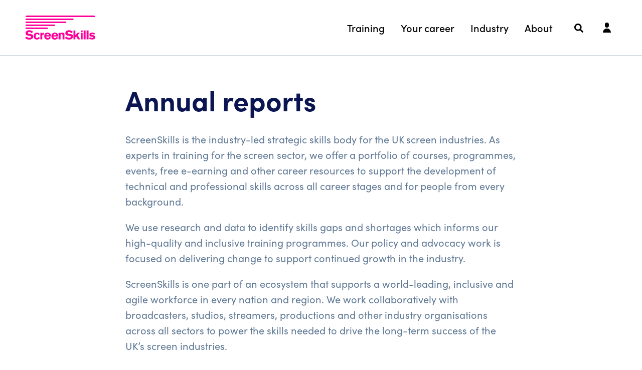

--- FILE ---
content_type: text/html; charset=utf-8
request_url: https://www.screenskills.com/about-us/annual-reports/
body_size: 15755
content:
<!DOCTYPE html>
<html lang="en">
<head>
    <meta charset="utf-8" />
<meta http-equiv="X-UA-Compatible" content="IE=Edge,chrome=1">
<meta name="viewport" content="width=device-width, initial-scale=1.0">
<title>Annual reports - ScreenSkills</title>
<link rel="dns-prefetch" href="//app-images.hiive.co.uk">
<meta name="description" content="" />
<meta name="author" content="ScreenSkills">
<meta name="format-detection" content="telephone=no" />
<meta property="fb:pages" content="577043619051180" />
<meta property="og:image" content="/content/img/og/screenskills.png">
<meta property="og:title" content="Annual reports">
<meta property="og:type" content="website" />
<meta property="og:locale" content="en_GB">
<meta property="og:url" content="">
<meta property="og:site_name" content="ScreenSkills">
<meta property="og:description" content="ScreenSkills">
<link rel="icon" href="/favicon.ico?v=3" />
<link rel="apple-touch-icon" sizes="180x180" href="/Content/img/favicons/apple-touch-icon.png">
<link rel="icon" type="image/png" sizes="32x32" href="/Content/img/favicons/favicon-32x32.png">
<link rel="icon" type="image/png" sizes="16x16" href="/Content/img/favicons/favicon-16x16.png">
<link rel="mask-icon" color="#ff0198" href="/Content/img/favicons/safari-pinned-tab.svg">
<meta name="msapplication-TileColor" content="#ff0198">
<meta name="theme-color" content="#ff0198">

<!--[if lt IE 9]>
        <script src="/dist/js/vendor/html5shiv.js"></script>
<![endif]-->
    <link rel="canonical" href="https://www.screenskills.com/about-us/annual-reports/" />
<script type="text/plain"
        data-category="analytics"
        data-service="Google Analytics">

        (function (w, d, s, l, i) {
        w[l] = w[l] || []; w[l].push({
            'gtm.start':
                new Date().getTime(), event: 'gtm.js'
        }); var f = d.getElementsByTagName(s)[0],
            j = d.createElement(s), dl = l != 'dataLayer' ? '&l=' + l : ''; j.async = true; j.src =
                'https://www.googletagmanager.com/gtm.js?id=' + i + dl; f.parentNode.insertBefore(j, f);
    })(window, document, 'script', 'dataLayer', 'GTM-KFVLGK8');

</script>

    <link rel="stylesheet" href="/dist/css/screenskills-v2.css?v=-B16jhrqrCswceuDflTXW9IWvKGSvuTddjwAFZx0uC4">
    <link rel="stylesheet" href="https://use.typekit.net/wft5ngt.css">
    

</head>
<body>

<script>
    window.ssInit = window.ssInit || {};
    window.ssInit.isAuthenticated = false;
    window.ssInit.showGlobalModal = false;
</script>

<script>
    window.dataLayer = window.dataLayer || [];
    window.dataLayer.push({
        'event': 'pageview',
        'loginStatus': 'Logged Out',
        'navSection': 'None'
    });
</script>

<header role="banner" class="site-header" id="vue-app-header">



    <div class="site-header__container">
        <a href="/" aria-label="ScreenSkills">
            <svg class="site-header__logo" xmlns="http://www.w3.org/2000/svg" width="140" height="48.336" viewBox="0 0 140 48.336"><g transform="translate(-58.469 -73.922)"><g transform="translate(58.469 103.431)"><path d="M61.878,200.371a5.641,5.641,0,0,0,1.73,1.4,7.4,7.4,0,0,0,3.459.863c1.781,0,3.307-.838,3.307-2.081,0-1.421-1.806-1.649-3.129-1.827-.992-.127-1.984-.254-2.951-.457-1.094-.229-4.833-1.015-4.833-4.872,0-4.618,4.121-5.988,7.224-5.988a10.964,10.964,0,0,1,7.937,3.4l-3.307,2.36a8.211,8.211,0,0,0-1.781-1.447,6.465,6.465,0,0,0-2.925-.787c-1.78,0-2.671,1.015-2.671,1.877,0,1.37,1.526,1.573,2.289,1.675a35.064,35.064,0,0,1,5.494,1.066,4.44,4.44,0,0,1,3.1,4.389,5.952,5.952,0,0,1-1.424,3.806c-1.628,1.878-4.223,2.411-6.741,2.411-5.062,0-7.072-2.335-8.191-3.629Z" transform="translate(-58.469 -187.405)" /><path d="M136.693,216.131a7.559,7.559,0,0,1-2.086,2.36,6.619,6.619,0,0,1-3.816,1.193c-2.544,0-6.588-1.522-6.588-6.927,0-3.857,2.239-7.1,6.665-7.1a6.353,6.353,0,0,1,5.672,3.172l-2.9,1.649a3.231,3.231,0,0,0-1.119-1.4,2.61,2.61,0,0,0-1.475-.457c-2.111,0-2.823,2.411-2.823,4.009,0,1.751.865,3.958,2.951,3.958a2.614,2.614,0,0,0,1.984-.913,2.789,2.789,0,0,0,.585-1.066Z" transform="translate(-107.11 -200.907)" /><path d="M179.18,207.956a6.164,6.164,0,0,1,3.841-1.522v3.451l-1.3.2c-1.882.33-2.442.609-2.442,2.284v7.459h-3.917v-13.27h3.815Z" transform="translate(-144.969 -201.486)" /><path d="M218.626,215.661a10.341,10.341,0,0,1-1.6,1.979,7.3,7.3,0,0,1-5.011,1.878c-3.943,0-6.716-2.512-6.716-6.851,0-3.2,1.577-7.308,6.817-7.308a6.457,6.457,0,0,1,4.782,1.9c1.73,1.852,1.831,4.441,1.882,5.937h-9.488a2.986,2.986,0,0,0,3.027,3.3,3.512,3.512,0,0,0,3.357-2.334Zm-3.892-4.9a3.146,3.146,0,0,0-.737-1.878,2.763,2.763,0,0,0-1.908-.736,2.7,2.7,0,0,0-1.984.863,3.455,3.455,0,0,0-.788,1.751Z" transform="translate(-167.118 -200.69)" /><path d="M273.7,215.661a10.354,10.354,0,0,1-1.6,1.979,7.3,7.3,0,0,1-5.011,1.878c-3.943,0-6.715-2.512-6.715-6.851,0-3.2,1.577-7.308,6.817-7.308a6.457,6.457,0,0,1,4.782,1.9c1.73,1.852,1.831,4.441,1.882,5.937h-9.488a2.986,2.986,0,0,0,3.027,3.3,3.512,3.512,0,0,0,3.358-2.334Zm-3.892-4.9a3.146,3.146,0,0,0-.738-1.878,2.761,2.761,0,0,0-1.908-.736,2.7,2.7,0,0,0-1.984.863,3.458,3.458,0,0,0-.789,1.751Z" transform="translate(-207.87 -200.69)" /><path d="M319.19,207.272a3.813,3.813,0,0,1,1.323-1.04,6.469,6.469,0,0,1,2.416-.482,5.056,5.056,0,0,1,2.366.533c1.4.736,1.755,1.928,1.755,3.984v9.058h-3.892v-7.459a5.293,5.293,0,0,0-.178-1.979,1.781,1.781,0,0,0-1.755-1.015c-2.06,0-2.06,1.65-2.06,3.3v7.155h-3.917v-13.22h3.943Z" transform="translate(-248.477 -200.98)" /><path d="M366.88,200.371a5.647,5.647,0,0,0,1.729,1.4,7.406,7.406,0,0,0,3.46.863c1.781,0,3.307-.838,3.307-2.081,0-1.421-1.806-1.649-3.129-1.827-.992-.127-1.984-.254-2.951-.457-1.094-.229-4.833-1.015-4.833-4.872,0-4.618,4.121-5.988,7.224-5.988a10.964,10.964,0,0,1,7.937,3.4l-3.307,2.36a8.2,8.2,0,0,0-1.781-1.447,6.464,6.464,0,0,0-2.925-.787c-1.78,0-2.671,1.015-2.671,1.877,0,1.37,1.526,1.573,2.29,1.675a35.07,35.07,0,0,1,5.494,1.066,4.44,4.44,0,0,1,3.1,4.389,5.952,5.952,0,0,1-1.424,3.806c-1.628,1.878-4.223,2.411-6.741,2.411-5.062,0-7.072-2.335-8.191-3.629Z" transform="translate(-284.162 -187.405)" /><path d="M429.6,189.064h3.841v9.211l4.3-4.542h4.706l-4.579,4.719,5.164,8.526H438.5l-3.408-5.709-1.679,1.573v4.136H429.6Z" transform="translate(-333.094 -188.633)" /><path d="M484.963,188.967h3.866v3.019h-3.866Zm0,4.669h3.866v13.27h-3.866Z" transform="translate(-374.062 -188.561)" /><path d="M511.379,189.064v17.914h-3.917V189.064Z" transform="translate(-390.711 -188.633)" /><path d="M534.072,189.064v17.914h-3.917V189.064Z" transform="translate(-407.503 -188.633)" /><path d="M550.425,214.57a5.678,5.678,0,0,0,3.866,1.827c.942,0,2.366-.3,2.366-1.294a.809.809,0,0,0-.509-.761,8.476,8.476,0,0,0-2.264-.508,15.034,15.034,0,0,1-1.781-.406,4.994,4.994,0,0,1-2.213-1.142,3.568,3.568,0,0,1-.992-2.487c0-2.182,1.882-4.441,5.6-4.441a9.743,9.743,0,0,1,5.927,1.979l-2.417,2.233a5.571,5.571,0,0,0-3.333-1.32c-1.526,0-1.882.609-1.882.989,0,.761.839.914,2.111,1.142,2.671.482,5.774,1.193,5.774,4.339,0,3.121-3.154,4.644-6.283,4.644a8.757,8.757,0,0,1-6.435-2.563Z" transform="translate(-420.677 -200.69)" /></g><rect width="95.548" height="3.01" transform="translate(59.407 79.939)" /><rect width="80.836" height="3.01" transform="translate(59.407 85.956)" /><rect width="58.47" height="3.01" transform="translate(59.407 91.97)" /><rect width="44.168" height="3.01" transform="translate(59.407 97.988)" /><path d="M197.766,73.922H65.019a2.974,2.974,0,0,0-2.941,3.007l138.7,0A3.009,3.009,0,0,0,197.766,73.922Z" transform="translate(-2.671)" /></g></svg>
        </a>

        <div class="site-header__right">

                <nav class="site-header__nav site-nav" aria-label="Main">
                    <ul class="site-nav__list" v-click-outside="hideDesktopNavItems">
                            <li class="site-nav__item site-nav__item--has-children" v-bind:class="{'is-open': openDesktopNavItem == 'training'}">
                                    <span class="site-nav__link" v-on:click="toggleDesktopNavItem('training')">Training</span>
                                    <div class="site-nav__dropdown site-nav__dropdown--2-col">

                                        <div class="site-nav__dropdown-links">

                                            <ul class="site-nav__dropdown-list">
                                                    <li class="site-nav__dropdown-item ">
                                                        <a href="/training-and-opportunities/" class="site-nav__dropdown-link">
                                                            <span class="site-nav__dropdown-link-title">Training, events and opportunities</span>
                                                            <span class="site-nav__dropdown-link-subtitle"></span>
                                                        </a>
                                                    </li>
                                                    <li class="site-nav__dropdown-item ">
                                                        <a href="/training/screenskills-training-passport/" class="site-nav__dropdown-link">
                                                            <span class="site-nav__dropdown-link-title">ScreenSkills Training Passport</span>
                                                            <span class="site-nav__dropdown-link-subtitle"></span>
                                                        </a>
                                                    </li>
                                                    <li class="site-nav__dropdown-item ">
                                                        <a href="/online-learning/" class="site-nav__dropdown-link">
                                                            <span class="site-nav__dropdown-link-title">E-learning</span>
                                                            <span class="site-nav__dropdown-link-subtitle"></span>
                                                        </a>
                                                    </li>
                                                    <li class="site-nav__dropdown-item ">
                                                        <a href="/training/trainee-finder/" class="site-nav__dropdown-link">
                                                            <span class="site-nav__dropdown-link-title">Trainee Finder</span>
                                                            <span class="site-nav__dropdown-link-subtitle"></span>
                                                        </a>
                                                    </li>
                                            </ul>

                                                <a href="/training/" class="site-nav__dropdown-all">
                                                    Visit the training hub
                                                    <svg xmlns="http://www.w3.org/2000/svg" viewBox="0 0 192 512"><path d="M166.9 264.5l-117.8 116c-4.7 4.7-12.3 4.7-17 0l-7.1-7.1c-4.7-4.7-4.7-12.3 0-17L127.3 256 25.1 155.6c-4.7-4.7-4.7-12.3 0-17l7.1-7.1c4.7-4.7 12.3-4.7 17 0l117.8 116c4.6 4.7 4.6 12.3-.1 17z"></path></svg>
                                                </a>

                                        </div>

                                            <div class="site-nav__dropdown-spotlights">

                                                <carousel v-if="openDesktopNavItem == 'training'" :autoplay="true" :autoplay-timeout="5000" :autoplay-hover-pause="true" :per-page="1" pagination-color="#999" :pagination-padding="5" :loop="true">
                                                        <slide>

                                                            <div class="dropdown-spotlight">

                                                                <a class="dropdown-spotlight__link" href="/skills-checklists/">
                                                                    <img class="dropdown-spotlight__img" src="/media/3e2bd0du/pexels-on-location-in-a-park.jpg?width=1920&amp;height=1080&amp;quality=80&amp;rmode=crop&amp;rxy=0,0" />
                                                                    <p class="dropdown-spotlight__heading">Skills checklists for film and TV</p>
                                                                    <p class="dropdown-spotlight__synopsis"></p>
                                                                    <div class="dropdown-spotlight__button">
                                                                        <div class="button button--xs button--primary button--outline">Learn more</div>
                                                                    </div>
                                                                </a>

                                                            </div>

                                                        </slide>
                                                </carousel>

                                            </div>


                                    </div>
                            </li>
                            <li class="site-nav__item site-nav__item--has-children" v-bind:class="{'is-open': openDesktopNavItem == 'your-career'}">
                                    <span class="site-nav__link" v-on:click="toggleDesktopNavItem('your-career')">Your career</span>
                                    <div class="site-nav__dropdown site-nav__dropdown--2-col">

                                        <div class="site-nav__dropdown-links">

                                            <ul class="site-nav__dropdown-list">
                                                    <li class="site-nav__dropdown-item ">
                                                        <a href="/starting-your-career/" class="site-nav__dropdown-link">
                                                            <span class="site-nav__dropdown-link-title">Starting your career</span>
                                                            <span class="site-nav__dropdown-link-subtitle"></span>
                                                        </a>
                                                    </li>
                                                    <li class="site-nav__dropdown-item ">
                                                        <a href="/skills-checklists/" class="site-nav__dropdown-link">
                                                            <span class="site-nav__dropdown-link-title">Skills checklists</span>
                                                            <span class="site-nav__dropdown-link-subtitle"></span>
                                                        </a>
                                                    </li>
                                                    <li class="site-nav__dropdown-item ">
                                                        <a href="/case-studies/" class="site-nav__dropdown-link">
                                                            <span class="site-nav__dropdown-link-title">Case studies</span>
                                                            <span class="site-nav__dropdown-link-subtitle"></span>
                                                        </a>
                                                    </li>
                                                    <li class="site-nav__dropdown-item ">
                                                        <a href="/your-career/screenskills-bursaries/" class="site-nav__dropdown-link">
                                                            <span class="site-nav__dropdown-link-title">ScreenSkills bursaries</span>
                                                            <span class="site-nav__dropdown-link-subtitle"></span>
                                                        </a>
                                                    </li>
                                                    <li class="site-nav__dropdown-item ">
                                                        <a href="/information-and-resources/" class="site-nav__dropdown-link">
                                                            <span class="site-nav__dropdown-link-title">Information and resources</span>
                                                            <span class="site-nav__dropdown-link-subtitle"></span>
                                                        </a>
                                                    </li>
                                                    <li class="site-nav__dropdown-item ">
                                                        <a href="https://www.screenskills.com/community/" class="site-nav__dropdown-link">
                                                            <span class="site-nav__dropdown-link-title">Community</span>
                                                            <span class="site-nav__dropdown-link-subtitle"></span>
                                                        </a>
                                                    </li>
                                            </ul>

                                                <a href="/your-career/" class="site-nav__dropdown-all">
                                                    Visit your career hub
                                                    <svg xmlns="http://www.w3.org/2000/svg" viewBox="0 0 192 512"><path d="M166.9 264.5l-117.8 116c-4.7 4.7-12.3 4.7-17 0l-7.1-7.1c-4.7-4.7-4.7-12.3 0-17L127.3 256 25.1 155.6c-4.7-4.7-4.7-12.3 0-17l7.1-7.1c4.7-4.7 12.3-4.7 17 0l117.8 116c4.6 4.7 4.6 12.3-.1 17z"></path></svg>
                                                </a>

                                        </div>

                                            <div class="site-nav__dropdown-spotlights">

                                                <carousel v-if="openDesktopNavItem == 'your-career'" :autoplay="true" :autoplay-timeout="5000" :autoplay-hover-pause="true" :per-page="1" pagination-color="#999" :pagination-padding="5" :loop="true">
                                                        <slide>

                                                            <div class="dropdown-spotlight">

                                                                <a class="dropdown-spotlight__link" href="/online-learning/learning-modules/diversity-equity-and-inclusion-for-the-screen-industries/">
                                                                    <img class="dropdown-spotlight__img" src="/media/5332/green-chameleon-s9cc2skysjm-unsplash.jpg?width=1920&amp;height=1080&amp;quality=80&amp;rmode=crop&amp;rxy=0,0" />
                                                                    <p class="dropdown-spotlight__heading">Free e-learning: diversity, equity and inclusion</p>
                                                                    <p class="dropdown-spotlight__synopsis"></p>
                                                                    <div class="dropdown-spotlight__button">
                                                                        <div class="button button--xs button--primary button--outline">Learn more</div>
                                                                    </div>
                                                                </a>

                                                            </div>

                                                        </slide>
                                                </carousel>

                                            </div>


                                    </div>
                            </li>
                            <li class="site-nav__item site-nav__item--has-children" v-bind:class="{'is-open': openDesktopNavItem == 'industry'}">
                                    <span class="site-nav__link" v-on:click="toggleDesktopNavItem('industry')">Industry</span>
                                    <div class="site-nav__dropdown site-nav__dropdown--2-col">

                                        <div class="site-nav__dropdown-links">

                                            <ul class="site-nav__dropdown-list">
                                                    <li class="site-nav__dropdown-item ">
                                                        <a href="/industry/animation-skills-fund/" class="site-nav__dropdown-link">
                                                            <span class="site-nav__dropdown-link-title">Animation Skills Fund</span>
                                                            <span class="site-nav__dropdown-link-subtitle"></span>
                                                        </a>
                                                    </li>
                                                    <li class="site-nav__dropdown-item ">
                                                        <a href="/skills-checklists/" class="site-nav__dropdown-link">
                                                            <span class="site-nav__dropdown-link-title">Skills checklists</span>
                                                            <span class="site-nav__dropdown-link-subtitle"></span>
                                                        </a>
                                                    </li>
                                                    <li class="site-nav__dropdown-item ">
                                                        <a href="/industry/childrens-tv-skills-fund/" class="site-nav__dropdown-link">
                                                            <span class="site-nav__dropdown-link-title">Children's TV Skills Fund</span>
                                                            <span class="site-nav__dropdown-link-subtitle"></span>
                                                        </a>
                                                    </li>
                                                    <li class="site-nav__dropdown-item ">
                                                        <a href="/industry/training-provider-hub/" class="site-nav__dropdown-link">
                                                            <span class="site-nav__dropdown-link-title">Training provider hub</span>
                                                            <span class="site-nav__dropdown-link-subtitle"></span>
                                                        </a>
                                                    </li>
                                                    <li class="site-nav__dropdown-item ">
                                                        <a href="/industry/film-skills-fund/" class="site-nav__dropdown-link">
                                                            <span class="site-nav__dropdown-link-title">Film Skills Fund</span>
                                                            <span class="site-nav__dropdown-link-subtitle"></span>
                                                        </a>
                                                    </li>
                                                    <li class="site-nav__dropdown-item ">
                                                        <a href="/industry/hr-toolkit/" class="site-nav__dropdown-link">
                                                            <span class="site-nav__dropdown-link-title">HR Toolkit</span>
                                                            <span class="site-nav__dropdown-link-subtitle"></span>
                                                        </a>
                                                    </li>
                                                    <li class="site-nav__dropdown-item ">
                                                        <a href="/industry/high-end-tv-skills-fund/" class="site-nav__dropdown-link">
                                                            <span class="site-nav__dropdown-link-title">High-end TV Skills Fund</span>
                                                            <span class="site-nav__dropdown-link-subtitle"></span>
                                                        </a>
                                                    </li>
                                                    <li class="site-nav__dropdown-item ">
                                                        <a href="/industry/the-tv-access-project-employment-resources/" class="site-nav__dropdown-link">
                                                            <span class="site-nav__dropdown-link-title">TV Access Project</span>
                                                            <span class="site-nav__dropdown-link-subtitle"></span>
                                                        </a>
                                                    </li>
                                                    <li class="site-nav__dropdown-item ">
                                                        <a href="/industry/unscripted-tv-skills-fund/" class="site-nav__dropdown-link">
                                                            <span class="site-nav__dropdown-link-title">Unscripted TV Skills Fund</span>
                                                            <span class="site-nav__dropdown-link-subtitle"></span>
                                                        </a>
                                                    </li>
                                                    <li class="site-nav__dropdown-item ">
                                                        <a href="/industry/research/" class="site-nav__dropdown-link">
                                                            <span class="site-nav__dropdown-link-title">Research</span>
                                                            <span class="site-nav__dropdown-link-subtitle"></span>
                                                        </a>
                                                    </li>
                                                    <li class="site-nav__dropdown-item ">
                                                        <a href="/industry/mental-health-training-guidance-for-employers/" class="site-nav__dropdown-link">
                                                            <span class="site-nav__dropdown-link-title">Mental health training: guidance for employers</span>
                                                            <span class="site-nav__dropdown-link-subtitle"></span>
                                                        </a>
                                                    </li>
                                            </ul>

                                                <a href="/industry/" class="site-nav__dropdown-all">
                                                    Visit the industry hub
                                                    <svg xmlns="http://www.w3.org/2000/svg" viewBox="0 0 192 512"><path d="M166.9 264.5l-117.8 116c-4.7 4.7-12.3 4.7-17 0l-7.1-7.1c-4.7-4.7-4.7-12.3 0-17L127.3 256 25.1 155.6c-4.7-4.7-4.7-12.3 0-17l7.1-7.1c4.7-4.7 12.3-4.7 17 0l117.8 116c4.6 4.7 4.6 12.3-.1 17z"></path></svg>
                                                </a>

                                        </div>

                                            <div class="site-nav__dropdown-spotlights">

                                                <carousel v-if="openDesktopNavItem == 'industry'" :autoplay="true" :autoplay-timeout="5000" :autoplay-hover-pause="true" :per-page="1" pagination-color="#999" :pagination-padding="5" :loop="true">
                                                        <slide>

                                                            <div class="dropdown-spotlight">

                                                                <a class="dropdown-spotlight__link" href="https://www.screenskills.com/about-screenskills/screenskills-podcast/">
                                                                    <img class="dropdown-spotlight__img" src="/media/jnppgrbz/podcast-cover-1920-x-1080-px-5.png?width=1920&amp;height=1080&amp;quality=80&amp;rmode=crop&amp;rxy=0.18394651416229169,0.70754365272479447" />
                                                                    <p class="dropdown-spotlight__heading">The ScreenSkills Podcast</p>
                                                                    <p class="dropdown-spotlight__synopsis"></p>
                                                                    <div class="dropdown-spotlight__button">
                                                                        <div class="button button--xs button--primary button--outline">Learn more</div>
                                                                    </div>
                                                                </a>

                                                            </div>

                                                        </slide>
                                                </carousel>

                                            </div>


                                    </div>
                            </li>
                            <li class="site-nav__item site-nav__item--has-children" v-bind:class="{'is-open': openDesktopNavItem == 'about'}">
                                    <span class="site-nav__link" v-on:click="toggleDesktopNavItem('about')">About</span>
                                    <div class="site-nav__dropdown site-nav__dropdown--2-col">

                                        <div class="site-nav__dropdown-links">

                                            <ul class="site-nav__dropdown-list">
                                                    <li class="site-nav__dropdown-item ">
                                                        <a href="/news/" class="site-nav__dropdown-link">
                                                            <span class="site-nav__dropdown-link-title">News</span>
                                                            <span class="site-nav__dropdown-link-subtitle"></span>
                                                        </a>
                                                    </li>
                                                    <li class="site-nav__dropdown-item ">
                                                        <a href="https://www.screenskills.com/about-screenskills/screenskills-podcast/" class="site-nav__dropdown-link">
                                                            <span class="site-nav__dropdown-link-title">ScreenSkills podcast</span>
                                                            <span class="site-nav__dropdown-link-subtitle"></span>
                                                        </a>
                                                    </li>
                                                    <li class="site-nav__dropdown-item ">
                                                        <a href="/diversity-and-inclusion/" class="site-nav__dropdown-link">
                                                            <span class="site-nav__dropdown-link-title">Diversity and inclusion</span>
                                                            <span class="site-nav__dropdown-link-subtitle"></span>
                                                        </a>
                                                    </li>
                                                    <li class="site-nav__dropdown-item ">
                                                        <a href="https://www.screenskills.com/my/profile/?launchModal=newsletter" class="site-nav__dropdown-link">
                                                            <span class="site-nav__dropdown-link-title">Newsletters</span>
                                                            <span class="site-nav__dropdown-link-subtitle"></span>
                                                        </a>
                                                    </li>
                                                    <li class="site-nav__dropdown-item ">
                                                        <a href="https://www.screenskills.com/about-us/working-at-screenskills/" class="site-nav__dropdown-link">
                                                            <span class="site-nav__dropdown-link-title">Working at ScreenSkills</span>
                                                            <span class="site-nav__dropdown-link-subtitle"></span>
                                                        </a>
                                                    </li>
                                                    <li class="site-nav__dropdown-item ">
                                                        <a href="https://www.screenskills.com/about-us/contact-us/" class="site-nav__dropdown-link">
                                                            <span class="site-nav__dropdown-link-title">Contact us</span>
                                                            <span class="site-nav__dropdown-link-subtitle"></span>
                                                        </a>
                                                    </li>
                                                    <li class="site-nav__dropdown-item ">
                                                        <a href="https://www.screenskills.com/about-us/making-a-complaint/" class="site-nav__dropdown-link">
                                                            <span class="site-nav__dropdown-link-title">Making a complaint</span>
                                                            <span class="site-nav__dropdown-link-subtitle"></span>
                                                        </a>
                                                    </li>
                                            </ul>

                                                <a href="/about-screenskills/" class="site-nav__dropdown-all">
                                                    Visit the about hub
                                                    <svg xmlns="http://www.w3.org/2000/svg" viewBox="0 0 192 512"><path d="M166.9 264.5l-117.8 116c-4.7 4.7-12.3 4.7-17 0l-7.1-7.1c-4.7-4.7-4.7-12.3 0-17L127.3 256 25.1 155.6c-4.7-4.7-4.7-12.3 0-17l7.1-7.1c4.7-4.7 12.3-4.7 17 0l117.8 116c4.6 4.7 4.6 12.3-.1 17z"></path></svg>
                                                </a>

                                        </div>

                                            <div class="site-nav__dropdown-spotlights">

                                                <carousel v-if="openDesktopNavItem == 'about'" :autoplay="true" :autoplay-timeout="5000" :autoplay-hover-pause="true" :per-page="1" pagination-color="#999" :pagination-padding="5" :loop="true">
                                                        <slide>

                                                            <div class="dropdown-spotlight">

                                                                <a class="dropdown-spotlight__link" href="https://www.screenskills.com/about-screenskills/screenskills-podcast/">
                                                                    <img class="dropdown-spotlight__img" src="/media/jnppgrbz/podcast-cover-1920-x-1080-px-5.png?width=1920&amp;height=1080&amp;quality=80&amp;rmode=crop&amp;rxy=0.18394651416229169,0.70754365272479447" />
                                                                    <p class="dropdown-spotlight__heading">The ScreenSkills Podcast</p>
                                                                    <p class="dropdown-spotlight__synopsis"></p>
                                                                    <div class="dropdown-spotlight__button">
                                                                        <div class="button button--xs button--primary button--outline">Listen now</div>
                                                                    </div>
                                                                </a>

                                                            </div>

                                                        </slide>
                                                </carousel>

                                            </div>


                                    </div>
                            </li>
                    </ul>
                </nav>

            <div class="site-header__search nav-dropdown-group">
                <a class="nav-icon-button" href="/search" aria-label="Search">
                    <svg fill="#fff" style="width: 1.8rem; top: 0rem;" xmlns="http://www.w3.org/2000/svg" viewBox="0 0 512 512"><path d="M505 442.7L405.3 343c-4.5-4.5-10.6-7-17-7H372c27.6-35.3 44-79.7 44-128C416 93.1 322.9 0 208 0S0 93.1 0 208s93.1 208 208 208c48.3 0 92.7-16.4 128-44v16.3c0 6.4 2.5 12.5 7 17l99.7 99.7c9.4 9.4 24.6 9.4 33.9 0l28.3-28.3c9.4-9.4 9.4-24.6.1-34zM208 336c-70.7 0-128-57.2-128-128 0-70.7 57.2-128 128-128 70.7 0 128 57.2 128 128 0 70.7-57.2 128-128 128z" /></svg>
                </a>
            </div>

            <div class="site-header__account">

                    <Header-Notification-Menu login-url="/login/?ReturnUrl=/about-us/annual-reports/"></Header-Notification-Menu>
            </div>

                <div class="site-header__mobile-nav nav-dropdown-group" v-bind:class="{'is-open': showMobileNav}" v-click-outside="hideMobileNav">
                    <div class="nav-icon-button" v-on:click.prevent="toggleMobileNav">
                        <svg xmlns="http://www.w3.org/2000/svg" v-show="!showMobileNav" fill="#fff" style="width: 1.8rem; top: 0rem;" viewBox="0 0 448 512"><path d="M436 124H12c-6.627 0-12-5.373-12-12V80c0-6.627 5.373-12 12-12h424c6.627 0 12 5.373 12 12v32c0 6.627-5.373 12-12 12zm0 160H12c-6.627 0-12-5.373-12-12v-32c0-6.627 5.373-12 12-12h424c6.627 0 12 5.373 12 12v32c0 6.627-5.373 12-12 12zm0 160H12c-6.627 0-12-5.373-12-12v-32c0-6.627 5.373-12 12-12h424c6.627 0 12 5.373 12 12v32c0 6.627-5.373 12-12 12z" /></svg>
                        <svg xmlns="http://www.w3.org/2000/svg" v-show="showMobileNav" fill="#fff" style="width: 1.4rem; top: 0rem;" viewBox="0 0 320 512"><path d="M207.6 256l107.72-107.72c6.23-6.23 6.23-16.34 0-22.58l-25.03-25.03c-6.23-6.23-16.34-6.23-22.58 0L160 208.4 52.28 100.68c-6.23-6.23-16.34-6.23-22.58 0L4.68 125.7c-6.23 6.23-6.23 16.34 0 22.58L112.4 256 4.68 363.72c-6.23 6.23-6.23 16.34 0 22.58l25.03 25.03c6.23 6.23 16.34 6.23 22.58 0L160 303.6l107.72 107.72c6.23 6.23 16.34 6.23 22.58 0l25.03-25.03c6.23-6.23 6.23-16.34 0-22.58L207.6 256z" /></svg>
                    </div>
                    <div class="nav-dropdown-backdrop" v-show="showMobileNav" v-on:click="hideMobileNav"></div>
                    <div class="dropdown-menu" v-show="showMobileNav" ref="mobile-nav-scroll-window">

                        <nav class="mobile-nav">
                            <ul class="mobile-nav__list">
                                        <li class="mobile-nav__item mobile-nav__item--has-children" v-bind:class="{ 'is-open': openMobileNavItems.indexOf('training') >= 0 }" v-on:click="toggleMobileNavItem('training')">
                                            <span class="mobile-nav__link">Training</span>
                                            <ul class="mobile-nav__dropdown">

                                                    <li class="mobile-nav__dropdown-item ">
                                                        <a href="/training-and-opportunities/" class="mobile-nav__dropdown-link">
                                                            <span class="mobile-nav__dropdown-link-title">Training, events and opportunities</span>
                                                            <span class="mobile-nav__dropdown-link-subtitle"></span>
                                                        </a>
                                                    </li>
                                                    <li class="mobile-nav__dropdown-item ">
                                                        <a href="/training/screenskills-training-passport/" class="mobile-nav__dropdown-link">
                                                            <span class="mobile-nav__dropdown-link-title">ScreenSkills Training Passport</span>
                                                            <span class="mobile-nav__dropdown-link-subtitle"></span>
                                                        </a>
                                                    </li>
                                                    <li class="mobile-nav__dropdown-item ">
                                                        <a href="/online-learning/" class="mobile-nav__dropdown-link">
                                                            <span class="mobile-nav__dropdown-link-title">E-learning</span>
                                                            <span class="mobile-nav__dropdown-link-subtitle"></span>
                                                        </a>
                                                    </li>
                                                    <li class="mobile-nav__dropdown-item ">
                                                        <a href="/training/trainee-finder/" class="mobile-nav__dropdown-link">
                                                            <span class="mobile-nav__dropdown-link-title">Trainee Finder</span>
                                                            <span class="mobile-nav__dropdown-link-subtitle"></span>
                                                        </a>
                                                    </li>

                                                    <li class="mobile-nav__dropdown-item mobile-nav__dropdown-item--all">
                                                        <a href="/training/" class="mobile-nav__dropdown-link">
                                                            <span class="mobile-nav__dropdown-link-title">
                                                                Visit the training hub
                                                                <svg xmlns="http://www.w3.org/2000/svg" viewBox="0 0 192 512"><path d="M166.9 264.5l-117.8 116c-4.7 4.7-12.3 4.7-17 0l-7.1-7.1c-4.7-4.7-4.7-12.3 0-17L127.3 256 25.1 155.6c-4.7-4.7-4.7-12.3 0-17l7.1-7.1c4.7-4.7 12.3-4.7 17 0l117.8 116c4.6 4.7 4.6 12.3-.1 17z"></path></svg>
                                                            </span>
                                                        </a>
                                                    </li>

                                                    <li class="mobile-nav__dropdown-item mobile-nav__dropdown-item--featured">
                                                        <h4 class="mobile-nav__dropdown-featured-heading">Featured</h4>
                                                        <ul class="mobile-nav__dropdown-featured">
                                                                <li class="mobile-nav__dropdown-item">
                                                                    <a class="mobile-nav__dropdown-link" href="/skills-checklists/">
                                                                        <span class="mobile-nav__dropdown-link-title">Skills checklists for film and TV</span>
                                                                        <span class="mobile-nav__dropdown-link-subtitle"></span>
                                                                    </a>
                                                                </li>
                                                        </ul>
                                                    </li>

                                            </ul>
                                        </li>
                                        <li class="mobile-nav__item mobile-nav__item--has-children" v-bind:class="{ 'is-open': openMobileNavItems.indexOf('your-career') >= 0 }" v-on:click="toggleMobileNavItem('your-career')">
                                            <span class="mobile-nav__link">Your career</span>
                                            <ul class="mobile-nav__dropdown">

                                                    <li class="mobile-nav__dropdown-item ">
                                                        <a href="/starting-your-career/" class="mobile-nav__dropdown-link">
                                                            <span class="mobile-nav__dropdown-link-title">Starting your career</span>
                                                            <span class="mobile-nav__dropdown-link-subtitle"></span>
                                                        </a>
                                                    </li>
                                                    <li class="mobile-nav__dropdown-item ">
                                                        <a href="/skills-checklists/" class="mobile-nav__dropdown-link">
                                                            <span class="mobile-nav__dropdown-link-title">Skills checklists</span>
                                                            <span class="mobile-nav__dropdown-link-subtitle"></span>
                                                        </a>
                                                    </li>
                                                    <li class="mobile-nav__dropdown-item ">
                                                        <a href="/case-studies/" class="mobile-nav__dropdown-link">
                                                            <span class="mobile-nav__dropdown-link-title">Case studies</span>
                                                            <span class="mobile-nav__dropdown-link-subtitle"></span>
                                                        </a>
                                                    </li>
                                                    <li class="mobile-nav__dropdown-item ">
                                                        <a href="/your-career/screenskills-bursaries/" class="mobile-nav__dropdown-link">
                                                            <span class="mobile-nav__dropdown-link-title">ScreenSkills bursaries</span>
                                                            <span class="mobile-nav__dropdown-link-subtitle"></span>
                                                        </a>
                                                    </li>
                                                    <li class="mobile-nav__dropdown-item ">
                                                        <a href="/information-and-resources/" class="mobile-nav__dropdown-link">
                                                            <span class="mobile-nav__dropdown-link-title">Information and resources</span>
                                                            <span class="mobile-nav__dropdown-link-subtitle"></span>
                                                        </a>
                                                    </li>
                                                    <li class="mobile-nav__dropdown-item ">
                                                        <a href="https://www.screenskills.com/community/" class="mobile-nav__dropdown-link">
                                                            <span class="mobile-nav__dropdown-link-title">Community</span>
                                                            <span class="mobile-nav__dropdown-link-subtitle"></span>
                                                        </a>
                                                    </li>

                                                    <li class="mobile-nav__dropdown-item mobile-nav__dropdown-item--all">
                                                        <a href="/your-career/" class="mobile-nav__dropdown-link">
                                                            <span class="mobile-nav__dropdown-link-title">
                                                                Visit your career hub
                                                                <svg xmlns="http://www.w3.org/2000/svg" viewBox="0 0 192 512"><path d="M166.9 264.5l-117.8 116c-4.7 4.7-12.3 4.7-17 0l-7.1-7.1c-4.7-4.7-4.7-12.3 0-17L127.3 256 25.1 155.6c-4.7-4.7-4.7-12.3 0-17l7.1-7.1c4.7-4.7 12.3-4.7 17 0l117.8 116c4.6 4.7 4.6 12.3-.1 17z"></path></svg>
                                                            </span>
                                                        </a>
                                                    </li>

                                                    <li class="mobile-nav__dropdown-item mobile-nav__dropdown-item--featured">
                                                        <h4 class="mobile-nav__dropdown-featured-heading">Featured</h4>
                                                        <ul class="mobile-nav__dropdown-featured">
                                                                <li class="mobile-nav__dropdown-item">
                                                                    <a class="mobile-nav__dropdown-link" href="/online-learning/learning-modules/diversity-equity-and-inclusion-for-the-screen-industries/">
                                                                        <span class="mobile-nav__dropdown-link-title">Free e-learning: diversity, equity and inclusion</span>
                                                                        <span class="mobile-nav__dropdown-link-subtitle"></span>
                                                                    </a>
                                                                </li>
                                                        </ul>
                                                    </li>

                                            </ul>
                                        </li>
                                        <li class="mobile-nav__item mobile-nav__item--has-children" v-bind:class="{ 'is-open': openMobileNavItems.indexOf('industry') >= 0 }" v-on:click="toggleMobileNavItem('industry')">
                                            <span class="mobile-nav__link">Industry</span>
                                            <ul class="mobile-nav__dropdown">

                                                    <li class="mobile-nav__dropdown-item ">
                                                        <a href="/industry/animation-skills-fund/" class="mobile-nav__dropdown-link">
                                                            <span class="mobile-nav__dropdown-link-title">Animation Skills Fund</span>
                                                            <span class="mobile-nav__dropdown-link-subtitle"></span>
                                                        </a>
                                                    </li>
                                                    <li class="mobile-nav__dropdown-item ">
                                                        <a href="/skills-checklists/" class="mobile-nav__dropdown-link">
                                                            <span class="mobile-nav__dropdown-link-title">Skills checklists</span>
                                                            <span class="mobile-nav__dropdown-link-subtitle"></span>
                                                        </a>
                                                    </li>
                                                    <li class="mobile-nav__dropdown-item ">
                                                        <a href="/industry/childrens-tv-skills-fund/" class="mobile-nav__dropdown-link">
                                                            <span class="mobile-nav__dropdown-link-title">Children's TV Skills Fund</span>
                                                            <span class="mobile-nav__dropdown-link-subtitle"></span>
                                                        </a>
                                                    </li>
                                                    <li class="mobile-nav__dropdown-item ">
                                                        <a href="/industry/training-provider-hub/" class="mobile-nav__dropdown-link">
                                                            <span class="mobile-nav__dropdown-link-title">Training provider hub</span>
                                                            <span class="mobile-nav__dropdown-link-subtitle"></span>
                                                        </a>
                                                    </li>
                                                    <li class="mobile-nav__dropdown-item ">
                                                        <a href="/industry/film-skills-fund/" class="mobile-nav__dropdown-link">
                                                            <span class="mobile-nav__dropdown-link-title">Film Skills Fund</span>
                                                            <span class="mobile-nav__dropdown-link-subtitle"></span>
                                                        </a>
                                                    </li>
                                                    <li class="mobile-nav__dropdown-item ">
                                                        <a href="/industry/hr-toolkit/" class="mobile-nav__dropdown-link">
                                                            <span class="mobile-nav__dropdown-link-title">HR Toolkit</span>
                                                            <span class="mobile-nav__dropdown-link-subtitle"></span>
                                                        </a>
                                                    </li>
                                                    <li class="mobile-nav__dropdown-item ">
                                                        <a href="/industry/high-end-tv-skills-fund/" class="mobile-nav__dropdown-link">
                                                            <span class="mobile-nav__dropdown-link-title">High-end TV Skills Fund</span>
                                                            <span class="mobile-nav__dropdown-link-subtitle"></span>
                                                        </a>
                                                    </li>
                                                    <li class="mobile-nav__dropdown-item ">
                                                        <a href="/industry/the-tv-access-project-employment-resources/" class="mobile-nav__dropdown-link">
                                                            <span class="mobile-nav__dropdown-link-title">TV Access Project</span>
                                                            <span class="mobile-nav__dropdown-link-subtitle"></span>
                                                        </a>
                                                    </li>
                                                    <li class="mobile-nav__dropdown-item ">
                                                        <a href="/industry/unscripted-tv-skills-fund/" class="mobile-nav__dropdown-link">
                                                            <span class="mobile-nav__dropdown-link-title">Unscripted TV Skills Fund</span>
                                                            <span class="mobile-nav__dropdown-link-subtitle"></span>
                                                        </a>
                                                    </li>
                                                    <li class="mobile-nav__dropdown-item ">
                                                        <a href="/industry/research/" class="mobile-nav__dropdown-link">
                                                            <span class="mobile-nav__dropdown-link-title">Research</span>
                                                            <span class="mobile-nav__dropdown-link-subtitle"></span>
                                                        </a>
                                                    </li>
                                                    <li class="mobile-nav__dropdown-item ">
                                                        <a href="/industry/mental-health-training-guidance-for-employers/" class="mobile-nav__dropdown-link">
                                                            <span class="mobile-nav__dropdown-link-title">Mental health training: guidance for employers</span>
                                                            <span class="mobile-nav__dropdown-link-subtitle"></span>
                                                        </a>
                                                    </li>

                                                    <li class="mobile-nav__dropdown-item mobile-nav__dropdown-item--all">
                                                        <a href="/industry/" class="mobile-nav__dropdown-link">
                                                            <span class="mobile-nav__dropdown-link-title">
                                                                Visit the industry hub
                                                                <svg xmlns="http://www.w3.org/2000/svg" viewBox="0 0 192 512"><path d="M166.9 264.5l-117.8 116c-4.7 4.7-12.3 4.7-17 0l-7.1-7.1c-4.7-4.7-4.7-12.3 0-17L127.3 256 25.1 155.6c-4.7-4.7-4.7-12.3 0-17l7.1-7.1c4.7-4.7 12.3-4.7 17 0l117.8 116c4.6 4.7 4.6 12.3-.1 17z"></path></svg>
                                                            </span>
                                                        </a>
                                                    </li>

                                                    <li class="mobile-nav__dropdown-item mobile-nav__dropdown-item--featured">
                                                        <h4 class="mobile-nav__dropdown-featured-heading">Featured</h4>
                                                        <ul class="mobile-nav__dropdown-featured">
                                                                <li class="mobile-nav__dropdown-item">
                                                                    <a class="mobile-nav__dropdown-link" href="https://www.screenskills.com/about-screenskills/screenskills-podcast/">
                                                                        <span class="mobile-nav__dropdown-link-title">The ScreenSkills Podcast</span>
                                                                        <span class="mobile-nav__dropdown-link-subtitle"></span>
                                                                    </a>
                                                                </li>
                                                        </ul>
                                                    </li>

                                            </ul>
                                        </li>
                                        <li class="mobile-nav__item mobile-nav__item--has-children" v-bind:class="{ 'is-open': openMobileNavItems.indexOf('about') >= 0 }" v-on:click="toggleMobileNavItem('about')">
                                            <span class="mobile-nav__link">About</span>
                                            <ul class="mobile-nav__dropdown">

                                                    <li class="mobile-nav__dropdown-item ">
                                                        <a href="/news/" class="mobile-nav__dropdown-link">
                                                            <span class="mobile-nav__dropdown-link-title">News</span>
                                                            <span class="mobile-nav__dropdown-link-subtitle"></span>
                                                        </a>
                                                    </li>
                                                    <li class="mobile-nav__dropdown-item ">
                                                        <a href="https://www.screenskills.com/about-screenskills/screenskills-podcast/" class="mobile-nav__dropdown-link">
                                                            <span class="mobile-nav__dropdown-link-title">ScreenSkills podcast</span>
                                                            <span class="mobile-nav__dropdown-link-subtitle"></span>
                                                        </a>
                                                    </li>
                                                    <li class="mobile-nav__dropdown-item ">
                                                        <a href="/diversity-and-inclusion/" class="mobile-nav__dropdown-link">
                                                            <span class="mobile-nav__dropdown-link-title">Diversity and inclusion</span>
                                                            <span class="mobile-nav__dropdown-link-subtitle"></span>
                                                        </a>
                                                    </li>
                                                    <li class="mobile-nav__dropdown-item ">
                                                        <a href="https://www.screenskills.com/my/profile/?launchModal=newsletter" class="mobile-nav__dropdown-link">
                                                            <span class="mobile-nav__dropdown-link-title">Newsletters</span>
                                                            <span class="mobile-nav__dropdown-link-subtitle"></span>
                                                        </a>
                                                    </li>
                                                    <li class="mobile-nav__dropdown-item ">
                                                        <a href="https://www.screenskills.com/about-us/working-at-screenskills/" class="mobile-nav__dropdown-link">
                                                            <span class="mobile-nav__dropdown-link-title">Working at ScreenSkills</span>
                                                            <span class="mobile-nav__dropdown-link-subtitle"></span>
                                                        </a>
                                                    </li>
                                                    <li class="mobile-nav__dropdown-item ">
                                                        <a href="https://www.screenskills.com/about-us/contact-us/" class="mobile-nav__dropdown-link">
                                                            <span class="mobile-nav__dropdown-link-title">Contact us</span>
                                                            <span class="mobile-nav__dropdown-link-subtitle"></span>
                                                        </a>
                                                    </li>
                                                    <li class="mobile-nav__dropdown-item ">
                                                        <a href="https://www.screenskills.com/about-us/making-a-complaint/" class="mobile-nav__dropdown-link">
                                                            <span class="mobile-nav__dropdown-link-title">Making a complaint</span>
                                                            <span class="mobile-nav__dropdown-link-subtitle"></span>
                                                        </a>
                                                    </li>

                                                    <li class="mobile-nav__dropdown-item mobile-nav__dropdown-item--all">
                                                        <a href="/about-screenskills/" class="mobile-nav__dropdown-link">
                                                            <span class="mobile-nav__dropdown-link-title">
                                                                Visit the about hub
                                                                <svg xmlns="http://www.w3.org/2000/svg" viewBox="0 0 192 512"><path d="M166.9 264.5l-117.8 116c-4.7 4.7-12.3 4.7-17 0l-7.1-7.1c-4.7-4.7-4.7-12.3 0-17L127.3 256 25.1 155.6c-4.7-4.7-4.7-12.3 0-17l7.1-7.1c4.7-4.7 12.3-4.7 17 0l117.8 116c4.6 4.7 4.6 12.3-.1 17z"></path></svg>
                                                            </span>
                                                        </a>
                                                    </li>

                                                    <li class="mobile-nav__dropdown-item mobile-nav__dropdown-item--featured">
                                                        <h4 class="mobile-nav__dropdown-featured-heading">Featured</h4>
                                                        <ul class="mobile-nav__dropdown-featured">
                                                                <li class="mobile-nav__dropdown-item">
                                                                    <a class="mobile-nav__dropdown-link" href="https://www.screenskills.com/about-screenskills/screenskills-podcast/">
                                                                        <span class="mobile-nav__dropdown-link-title">The ScreenSkills Podcast</span>
                                                                        <span class="mobile-nav__dropdown-link-subtitle"></span>
                                                                    </a>
                                                                </li>
                                                        </ul>
                                                    </li>

                                            </ul>
                                        </li>
                            </ul>
                        </nav>

                    </div>
                </div>

        </div>

    </div>
</header>
    <main role="main">
        

<script type="application/ld+json">
    {
        "@context": "https://schema.org",
        "@type": "Article",
        "headline": "Annual reports",
        "author": {
            "@type": "Organization",
            "name": "ScreenSkills"
        },
        "publisher": {
            "@type": "Organization",
            "name": "ScreenSkills",
            "logo": {
                "@type": "ImageObject",
                "url": "https://www.screenskills.com/Content/img/logos/screenskills-crimson.png"
            }
        },
        "url": "https://www.screenskills.com",
        "mainEntityOfPage": {
            "@type": "WebPage",
            "@id": "https://www.screenskills.com/about-us/annual-reports/"
        },
        "datePublished": "2018-06-07",
        "dateModified": "2025-12-17"
    }
</script>


<div class="article article--no-sidebar" id="vue-app-general-grid-page">


    <h1 class="article__heading">Annual reports</h1>




    <div class="article__row">
        <div class="article__main">


                <div class="article__body">
<p><span>ScreenSkills is the industry-led strategic skills body for the UK screen industries.&nbsp;As experts in training for the screen sector,&nbsp;we offer a portfolio of courses, programmes, events, free e-earning and other career resources to support the development of technical and professional skills across all career stages&nbsp;and for people from every background.</span></p>
<p>We use research and data to identify skills gaps and shortages which informs our high-quality and inclusive training programmes. Our policy and advocacy work is focused on delivering change to support continued growth in the industry.</p>
<p>ScreenSkills is one part of an ecosystem that supports a world-leading, inclusive and agile workforce in every nation and region. We work collaboratively with broadcasters, studios, streamers, productions and other industry organisations across all sectors to power the skills needed to drive the long-term success of the UK’s screen industries.</p>
<p style="margin: 0cm; font-size-adjust: none; font-kerning: auto; font-optical-sizing: auto;" class="p1">&nbsp;</p>
<p style="margin: 0cm; font-size-adjust: none; font-kerning: auto; font-optical-sizing: auto;" class="p1"><a href="/media/3roprvmi/screenskills-trustees-annual-report-and-accounts-2024-2025.pdf">ScreenSkills Trustees Report and Annual Accounts (year ended March 2025)</a></p>
<p style="margin: 0cm; font-size-adjust: none; font-kerning: auto; font-optical-sizing: auto;" class="p1"><a href="/media/ccxnkzgm/screenskills-impact-report-2025-v2.pdf">ScreenSkills Impact Report 2025 (PDF)</a></p>

    <Expandable-Panel v-bind:is-h3="false" v-bind:is-primary="false">
        <template v-slot:heading>
            View previous annual reports
        </template>
        <template v-slot:body>
	        <ul>
<li><a href="/media/cfzocooq/screenskills-trustees-annual-report-and-accounts-2023-2024-signed-2.pdf">ScreenSkills Trustees Report and Annual Accounts (year ended March 2024)</a></li>
<li class="p1" style="font-size-adjust: none; font-kerning: auto; font-optical-sizing: auto;"><a href="/media/j2lfb3gk/screenskills_annual-review-2024.pdf">ScreenSkills Annual Review 2023/2024</a></li>
<li class="p1" style="font-size-adjust: none; font-kerning: auto; font-optical-sizing: auto;"><a href="/media/encd2fp5/screenskills_annual-review-2024_text_only.pdf">ScreenSkills Annual Review 2023/2024 (text only)</a></li>
<li>
<p><a rel="noopener" href="/media/7792/20230725_trustees_report_and_annual_accounts_2022_2023_final.pdf" target="_blank">Year ended March 2023 (PDF)</a>&nbsp;</p>
</li>
<li>
<p><a rel="noopener" href="/media/7792/20230725_trustees_report_and_annual_accounts_2022_2023_final.pdf" target="_blank"></a><a href="/media/7893/screenskills-annual-review-august-2023.pdf">ScreenSkills Annual Review 2022-2023 (PDF)</a></p>
</li>
<li>
<p><a href="/media/7893/screenskills-annual-review-august-2023.pdf"></a><a href="/media/7894/screenskills-annual-review-august-2023-accessible-version.pdf">ScreenSkills Annual Review 2022-2023 (Text Only)</a></p>
</li>
<li>
<p><a href="/media/7894/screenskills-annual-review-august-2023-accessible-version.pdf"></a><a rel="noopener" href="/media/7793/future-film-skills-fund-showcase-july-2023.pdf" target="_blank">Future Film Skills Programme 2018-2023 (PDF)</a></p>
</li>
<li>
<p><a rel="noopener" href="/media/5645/bd398-trustees-annual-report-accounts-2021-2022-signed.pdf" target="_blank" title="BD398 Trustees' Annual Report &amp; Accounts 2021 2022 Signed">Year ended March 2022 (PDF)</a>, 21/07/2022</p>
</li>
<li>
<p><a rel="noopener" href="/media/4811/trustees-report-plus-accounts-for-year-ending-31-march-2021_.pdf" target="_blank" title="Trustees' Report + Accounts For Year Ending 31 March 2021">Year ended March 2021 (PDF)</a>, 24/09/2021</p>
</li>
<li>
<p><a rel="noopener" href="/media/4244/2021-02-12-trustees-report-plus-accounts-for-year-ending-31-march-2020.pdf" target="_blank">Year ended March 2020 (PDF)</a>, 12/02/2021</p>
</li>
<li>
<p><a rel="noopener" href="/media/3553/screenskills-trustees-report-and-financial-statements-for-year-ending-31-march-2019_final-1030hrs-24-sept-2019.pdf" target="_blank">Year ended March 2019 (PDF)</a>,&nbsp; 07/10/2019</p>
</li>
<li>
<p><a href="/media/2120/creative-skillset-trustees-report-and-financial-statements-for-31st-march-2018-signed.pdf" title="Creative Skillset Trustees Report and Financial  Statements for 31st March 2018 signed.pdf">Year ended March 2018 (PDF)</a>, 09/11/2018<a rel="noopener" href="/media/1578/creative_skillset_-_signed_accounts_31032017-1.pdf" target="_blank" title="Creative_Skillset_-_Signed_Accounts_31032017 (1).pdf (2)"></a></p>
</li>
<li>
<p><a rel="noopener" href="/media/1578/creative_skillset_-_signed_accounts_31032017-1.pdf" target="_blank" title="Creative_Skillset_-_Signed_Accounts_31032017 (1).pdf (2)">Year ended March 2017 (PDF)</a>, 20/03/2018</p>
</li>
<li>
<p><a rel="noopener" href="/media/1574/financial_statements_-_year_ended_march_2016.pdf" target="_blank" title="Financial_Statements_-_Year_ended_March_2016.pdf">Year ended March 2016 (PDF)</a>,16/05/2017</p>
</li>
<li>
<p><a rel="noopener" href="/media/1573/financial_statements_year_ended_march_2015.pdf" target="_blank" title="Financial_Statements_Year_ended_March_2015.pdf">Year ended March 2015 (PDF)</a>,&nbsp;19/01/2017</p>
</li>
<li>
<p><a rel="noopener" href="/media/1572/financial_statements_-_year_ended_march_2014.pdf" target="_blank" title="Financial_Statements_-_Year_ended_March_2014.pdf">Year ended March 2014 (PDF)</a>, 14/10/2014</p>
</li>
<li>
<p><a rel="noopener" href="/media/1571/financial_statements_-_year_ended_march_2013.pdf" target="_blank" title="Financial_Statements_-_Year_ended_March_2013.pdf">Year ended March 2013 (PDF)</a>,&nbsp; 01/06/2013</p>
</li>
<li>
<p><a rel="noopener" href="/media/1570/financial_statements_-_year_ended_march_2012.pdf" target="_blank" title="Financial_Statements_-_Year_ended_March_2012.pdf">Year ended March 2012 (PDF)</a>, 01/06/2012</p>
</li>
<li>
<p><a rel="noopener" href="/media/1569/financial_statements_-_year_ended_march_2011.pdf" target="_blank" title="Financial_Statements_-_Year_ended_March_2011.pdf">Year ended March 2011 (PDF)</a>, 01/06/2011</p>
</li>
<li>
<p><a rel="noopener" href="/media/1568/financial_statements_-_year_ended_march_2010.pdf" target="_blank" title="Financial_Statements_-_Year_ended_March_2010.pdf">Year ended March 2010 (PDF)</a>, 01/06/2010</p>
</li>
<li>
<p><a rel="noopener" href="/media/1567/financial_statements_-_year_ended_march_2009.pdf" target="_blank" title="Financial_Statements_-_Year_ended_March_2009.pdf">Year ended March 2009 (PDF)</a>, 01/06/2009</p>
</li>
<li>
<p><a rel="noopener" href="/media/1566/financial_statements_-_year_ended_march_2008.pdf" target="_blank" title="Financial_Statements_-_Year_ended_March_2008.pdf">Year ended March 2008 (PDF)</a>, 01/06/2008</p>
</li>
<li><a rel="noopener" href="/media/1565/financial_statements_-_year_ended_march_2007.pdf" target="_blank" title="Financial_Statements_-_Year_ended_March_2007.pdf">Year ended March 2007 (PDF)</a>, 01/06/2007</li>
</ul>
        </template>
    </Expandable-Panel>
                </div>




        </div>


    </div>

</div>
    </main>


<footer class="site-footer-new" v-cloak id="vue-app-footer">


    <div class="site-footer-new__footer">

            <div class="newsletter-signup">
                <div class="newsletter-signup__container">
                    <div class="newsletter-signup__body">
                        <h3 class="newsletter-signup__heading">Sign up to our newsletters</h3>
                        <p class="newsletter-signup__subheading">Get our latest articles, updates and courses delivered directly to your inbox.</p>
                    </div>
                    <a href="/newsletter/" class="newsletter-signup__button button button--white" aria-label="Sign up for newsletters">Sign up now</a>
                </div>
            </div>

        <div class="site-footer-new__container">

            <div class="site-footer-new__top">
                <div class="site-footer-new__social">
                    <h3 class="site-footer-heading">Follow us on social media</h3>

                    <ul class="footer-social-new">
                        <li class="footer-social-new__item">
                            <a href="https://www.facebook.com/UKscreenskills/" target="_blank" class="footer-social-new__link" aria-label="Facebook">
                                <svg class="icon" xmlns="http://www.w3.org/2000/svg" viewBox="0 0 512 512"><path d="M504 256C504 119 393 8 256 8S8 119 8 256c0 123.78 90.69 226.38 209.25 245V327.69h-63V256h63v-54.64c0-62.15 37-96.48 93.67-96.48 27.14 0 55.52 4.84 55.52 4.84v61h-31.28c-30.8 0-40.41 19.12-40.41 38.73V256h68.78l-11 71.69h-57.78V501C413.31 482.38 504 379.78 504 256z" /></svg>
                            </a>
                        </li>
                        <li class="footer-social-new__item">
                            <a href="https://twitter.com/ukscreenskills" target="_blank" class="footer-social-new__link" aria-label="Twitter">
                                <svg class="icon" xmlns="http://www.w3.org/2000/svg" viewBox="0 0 512 512"><path d="M389.2 48h70.6L305.6 224.2 487 464H345L233.7 318.6 106.5 464H35.8L200.7 275.5 26.8 48H172.4L272.9 180.9 389.2 48zM364.4 421.8h39.1L151.1 88h-42L364.4 421.8z" /></svg>
                            </a>
                        </li>
                        <li class="footer-social-new__item">
                            <a href="https://www.linkedin.com/company/ukscreenskills/" target="_blank" class="footer-social-new__link" aria-label="Linkedin">
                                <svg class="icon" xmlns="http://www.w3.org/2000/svg" viewBox="0 0 448 512"><path d="M416 32H31.9C14.3 32 0 46.5 0 64.3v383.4C0 465.5 14.3 480 31.9 480H416c17.6 0 32-14.5 32-32.3V64.3c0-17.8-14.4-32.3-32-32.3zM135.4 416H69V202.2h66.5V416zm-33.2-243c-21.3 0-38.5-17.3-38.5-38.5S80.9 96 102.2 96c21.2 0 38.5 17.3 38.5 38.5 0 21.3-17.2 38.5-38.5 38.5zm282.1 243h-66.4V312c0-24.8-.5-56.7-34.5-56.7-34.6 0-39.9 27-39.9 54.9V416h-66.4V202.2h63.7v29.2h.9c8.9-16.8 30.6-34.5 62.9-34.5 67.2 0 79.7 44.3 79.7 101.9V416z" /></svg>
                            </a>
                        </li>
                        <li class="footer-social-new__item">
                            <a href="https://www.instagram.com/uk_screenskills/" target="_blank" class="footer-social-new__link" aria-label="Instagram">
                                <svg class="icon" xmlns="http://www.w3.org/2000/svg" viewBox="0 0 448 512"><path d="M224.1 141c-63.6 0-114.9 51.3-114.9 114.9s51.3 114.9 114.9 114.9S339 319.5 339 255.9 287.7 141 224.1 141zm0 189.6c-41.1 0-74.7-33.5-74.7-74.7s33.5-74.7 74.7-74.7 74.7 33.5 74.7 74.7-33.6 74.7-74.7 74.7zm146.4-194.3c0 14.9-12 26.8-26.8 26.8-14.9 0-26.8-12-26.8-26.8s12-26.8 26.8-26.8 26.8 12 26.8 26.8zm76.1 27.2c-1.7-35.9-9.9-67.7-36.2-93.9-26.2-26.2-58-34.4-93.9-36.2-37-2.1-147.9-2.1-184.9 0-35.8 1.7-67.6 9.9-93.9 36.1s-34.4 58-36.2 93.9c-2.1 37-2.1 147.9 0 184.9 1.7 35.9 9.9 67.7 36.2 93.9s58 34.4 93.9 36.2c37 2.1 147.9 2.1 184.9 0 35.9-1.7 67.7-9.9 93.9-36.2 26.2-26.2 34.4-58 36.2-93.9 2.1-37 2.1-147.8 0-184.8zM398.8 388c-7.8 19.6-22.9 34.7-42.6 42.6-29.5 11.7-99.5 9-132.1 9s-102.7 2.6-132.1-9c-19.6-7.8-34.7-22.9-42.6-42.6-11.7-29.5-9-99.5-9-132.1s-2.6-102.7 9-132.1c7.8-19.6 22.9-34.7 42.6-42.6 29.5-11.7 99.5-9 132.1-9s102.7-2.6 132.1 9c19.6 7.8 34.7 22.9 42.6 42.6 11.7 29.5 9 99.5 9 132.1s2.7 102.7-9 132.1z" /></svg>
                            </a>
                        </li>
                    </ul>

                </div>
                <nav class="site-footer-new__nav" aria-label="Footer">

                        <div class="site-footer-new__nav-col">
                            <h3 class="site-footer-heading">ScreenSkills</h3>
                            <ul class="footer-nav-col">
                                    <li class="footer-nav-col__item">
                                        <a class="footer-nav-col__link" href="/about-us/screenskills-a-five-year-strategy/">ScreenSkills strategy</a>
                                    </li>
                                    <li class="footer-nav-col__item">
                                        <a class="footer-nav-col__link" href="/about-us/diversity-and-inclusion/">Diversity and inclusivity</a>
                                    </li>
                                    <li class="footer-nav-col__item">
                                        <a class="footer-nav-col__link" href="/about-us/contact-us/">Contact us</a>
                                    </li>
                                    <li class="footer-nav-col__item">
                                        <a class="footer-nav-col__link" href="/about-us/staff/">Staff</a>
                                    </li>
                                    <li class="footer-nav-col__item">
                                        <a class="footer-nav-col__link" href="/about-us/working-at-screenskills/">Working at ScreenSkills</a>
                                    </li>
                                    <li class="footer-nav-col__item">
                                        <a class="footer-nav-col__link" href="/about-us/">About us</a>
                                    </li>
                            </ul>
                        </div>
                        <div class="site-footer-new__nav-col">
                            <h3 class="site-footer-heading">Activities</h3>
                            <ul class="footer-nav-col">
                                    <li class="footer-nav-col__item">
                                        <a class="footer-nav-col__link" href="/news/">News</a>
                                    </li>
                                    <li class="footer-nav-col__item">
                                        <a class="footer-nav-col__link" href="/case-studies/">Case studies</a>
                                    </li>
                                    <li class="footer-nav-col__item">
                                        <a class="footer-nav-col__link" href="/your-career/screenskills-bursaries/">Bursaries</a>
                                    </li>
                                    <li class="footer-nav-col__item">
                                        <a class="footer-nav-col__link" href="/your-career/mentoring-resources/mentoring-opportunities/">Mentoring</a>
                                    </li>
                                    <li class="footer-nav-col__item">
                                        <a class="footer-nav-col__link" href="/training/trainee-finder/">Trainee Finder</a>
                                    </li>
                                    <li class="footer-nav-col__item">
                                        <a class="footer-nav-col__link" href="https://www.screenskills.com/newsletter">Newsletter</a>
                                    </li>
                            </ul>
                        </div>
                        <div class="site-footer-new__nav-col">
                            <h3 class="site-footer-heading">Skills funds</h3>
                            <ul class="footer-nav-col">
                                    <li class="footer-nav-col__item">
                                        <a class="footer-nav-col__link" href="/industry/animation-skills-fund/">Animation</a>
                                    </li>
                                    <li class="footer-nav-col__item">
                                        <a class="footer-nav-col__link" href="/industry/childrens-tv-skills-fund/">Children&#x27;s TV</a>
                                    </li>
                                    <li class="footer-nav-col__item">
                                        <a class="footer-nav-col__link" href="/industry/film-skills-fund/">Film</a>
                                    </li>
                                    <li class="footer-nav-col__item">
                                        <a class="footer-nav-col__link" href="/industry/high-end-tv-skills-fund/">High-end TV</a>
                                    </li>
                                    <li class="footer-nav-col__item">
                                        <a class="footer-nav-col__link" href="/industry/unscripted-tv-skills-fund/">Unscripted TV</a>
                                    </li>
                            </ul>
                        </div>
                        <div class="site-footer-new__nav-col">
                            <h3 class="site-footer-heading">Governance</h3>
                            <ul class="footer-nav-col">
                                    <li class="footer-nav-col__item">
                                        <a class="footer-nav-col__link" href="/about-us/board-of-directors/">Board of directors</a>
                                    </li>
                                    <li class="footer-nav-col__item">
                                        <a class="footer-nav-col__link" href="/about-us/annual-reports/">Annual reports</a>
                                    </li>
                                    <li class="footer-nav-col__item">
                                        <a class="footer-nav-col__link" href="/about-us/finance-and-audit-committee/">Finance and audit</a>
                                    </li>
                                    <li class="footer-nav-col__item">
                                        <a class="footer-nav-col__link" href="/about-us/skills-councils/">Skills councils</a>
                                    </li>
                            </ul>
                        </div>

                </nav>
            </div>

            <div class="site-footer-new__bottom">

	            <ul class="footer-partner-logos-new">
                    
		            <li class="footer-partner-logos-new__item">
			            <a href="/" class="footer-partner-logos-new__link footer-partner-logos-new__link--bfi">
				            <img src="/Content/img/footer/logo-white.png" width="100" class="footer-partner-logos-new__img" alt="ScreenSkills" loading="lazy"/>
			            </a>
			       
		            </li>

	            </ul>

                <p class="site-footer-new__contact">
                    ScreenSkills, Techspace, 132-140 Goswell Road, London, EC1V 7DY<br />
                    <a href="mailto:info@screenskills.com">info@screenskills.com</a> | +44 (0)20 7713 9800
                </p>


            </div>

                <div class="site-footer-new__legal">
                    <ul class="footer-nav-row">
	                    
	            

		                    <li class="footer-nav-row__item">
			                    <a class="footer-nav-row__link" href="/about-us/terms-and-conditions/">Terms and conditions</a>
		                    </li>
		                    <li class="footer-nav-row__item">
			                    <a class="footer-nav-row__link" href="/about-us/cookies-policy/">Cookies policy</a>
		                    </li>
		                    <li class="footer-nav-row__item">
			                    <a class="footer-nav-row__link" href="/about-us/privacy-policy/">Privacy policy</a>
		                    </li>
		                    <li class="footer-nav-row__item">
			                    <a class="footer-nav-row__link" href="/about-us/data-subject-access-request/">Data subject access request</a>
		                    </li>
		                    <li class="footer-nav-row__item">
			                    <a class="footer-nav-row__link" href="/about-us/making-a-complaint/">Making a complaint</a>
		                    </li>
		                    <li class="footer-nav-row__item">
			                    <a class="footer-nav-row__link" href="/about-us/how-to-report-harmful-or-inappropriate-content/">Report harmful content</a>
		                    </li>
                    </ul>

                    <p class="site-footer-new__copyright">&copy; 2026 ScreenSkills | Site by <a href="https://www.technicallabs.co.uk" target="_blank">Technical Labs</a></p>

                </div>

            <p class="site-footer-new__small">ScreenSkills Limited, a registered charity in England and Wales (registered charity number 1015324) and in Scotland (registered charity number SC039556) and a company limited by guarantee incorporated and registered in England and Wales with company number 02576828. Registered office: Techspace, 132-140 Goswell Road, London, EC1V 7DY</p>

        </div>
    </div>
</footer>

    <script src="https://www.google.com/recaptcha/api.js?render=6LfEwGApAAAAAPeXHAXRGXF_iwN-lszPO_cCiXjj"></script>
    
    <script src="/dist/js/ssBase.min.js?v=AV61qpkgR8m8c3RASFiDEC2wEAf1L80suNQ03VZ0ai8"></script>
    <script src="/dist/js/generalGridPage.min.js?v=qhcnqUku_g3G3tC7bBIpU-e_hAhvycK2UkKLHGT_Q50"></script>

    <script type="module" src="/dist/js/vendor/cookieconsent/cookieconsent-config.js?v=5Hc_iRCfmdR1rYLkCeDQHnPAZWv8JwhcJFdKdkOKJ-Y"></script>
</body>
</html>

--- FILE ---
content_type: text/html; charset=utf-8
request_url: https://www.google.com/recaptcha/api2/anchor?ar=1&k=6LfEwGApAAAAAPeXHAXRGXF_iwN-lszPO_cCiXjj&co=aHR0cHM6Ly93d3cuc2NyZWVuc2tpbGxzLmNvbTo0NDM.&hl=en&v=PoyoqOPhxBO7pBk68S4YbpHZ&size=invisible&anchor-ms=20000&execute-ms=30000&cb=ir2z1o2xpmb
body_size: 48388
content:
<!DOCTYPE HTML><html dir="ltr" lang="en"><head><meta http-equiv="Content-Type" content="text/html; charset=UTF-8">
<meta http-equiv="X-UA-Compatible" content="IE=edge">
<title>reCAPTCHA</title>
<style type="text/css">
/* cyrillic-ext */
@font-face {
  font-family: 'Roboto';
  font-style: normal;
  font-weight: 400;
  font-stretch: 100%;
  src: url(//fonts.gstatic.com/s/roboto/v48/KFO7CnqEu92Fr1ME7kSn66aGLdTylUAMa3GUBHMdazTgWw.woff2) format('woff2');
  unicode-range: U+0460-052F, U+1C80-1C8A, U+20B4, U+2DE0-2DFF, U+A640-A69F, U+FE2E-FE2F;
}
/* cyrillic */
@font-face {
  font-family: 'Roboto';
  font-style: normal;
  font-weight: 400;
  font-stretch: 100%;
  src: url(//fonts.gstatic.com/s/roboto/v48/KFO7CnqEu92Fr1ME7kSn66aGLdTylUAMa3iUBHMdazTgWw.woff2) format('woff2');
  unicode-range: U+0301, U+0400-045F, U+0490-0491, U+04B0-04B1, U+2116;
}
/* greek-ext */
@font-face {
  font-family: 'Roboto';
  font-style: normal;
  font-weight: 400;
  font-stretch: 100%;
  src: url(//fonts.gstatic.com/s/roboto/v48/KFO7CnqEu92Fr1ME7kSn66aGLdTylUAMa3CUBHMdazTgWw.woff2) format('woff2');
  unicode-range: U+1F00-1FFF;
}
/* greek */
@font-face {
  font-family: 'Roboto';
  font-style: normal;
  font-weight: 400;
  font-stretch: 100%;
  src: url(//fonts.gstatic.com/s/roboto/v48/KFO7CnqEu92Fr1ME7kSn66aGLdTylUAMa3-UBHMdazTgWw.woff2) format('woff2');
  unicode-range: U+0370-0377, U+037A-037F, U+0384-038A, U+038C, U+038E-03A1, U+03A3-03FF;
}
/* math */
@font-face {
  font-family: 'Roboto';
  font-style: normal;
  font-weight: 400;
  font-stretch: 100%;
  src: url(//fonts.gstatic.com/s/roboto/v48/KFO7CnqEu92Fr1ME7kSn66aGLdTylUAMawCUBHMdazTgWw.woff2) format('woff2');
  unicode-range: U+0302-0303, U+0305, U+0307-0308, U+0310, U+0312, U+0315, U+031A, U+0326-0327, U+032C, U+032F-0330, U+0332-0333, U+0338, U+033A, U+0346, U+034D, U+0391-03A1, U+03A3-03A9, U+03B1-03C9, U+03D1, U+03D5-03D6, U+03F0-03F1, U+03F4-03F5, U+2016-2017, U+2034-2038, U+203C, U+2040, U+2043, U+2047, U+2050, U+2057, U+205F, U+2070-2071, U+2074-208E, U+2090-209C, U+20D0-20DC, U+20E1, U+20E5-20EF, U+2100-2112, U+2114-2115, U+2117-2121, U+2123-214F, U+2190, U+2192, U+2194-21AE, U+21B0-21E5, U+21F1-21F2, U+21F4-2211, U+2213-2214, U+2216-22FF, U+2308-230B, U+2310, U+2319, U+231C-2321, U+2336-237A, U+237C, U+2395, U+239B-23B7, U+23D0, U+23DC-23E1, U+2474-2475, U+25AF, U+25B3, U+25B7, U+25BD, U+25C1, U+25CA, U+25CC, U+25FB, U+266D-266F, U+27C0-27FF, U+2900-2AFF, U+2B0E-2B11, U+2B30-2B4C, U+2BFE, U+3030, U+FF5B, U+FF5D, U+1D400-1D7FF, U+1EE00-1EEFF;
}
/* symbols */
@font-face {
  font-family: 'Roboto';
  font-style: normal;
  font-weight: 400;
  font-stretch: 100%;
  src: url(//fonts.gstatic.com/s/roboto/v48/KFO7CnqEu92Fr1ME7kSn66aGLdTylUAMaxKUBHMdazTgWw.woff2) format('woff2');
  unicode-range: U+0001-000C, U+000E-001F, U+007F-009F, U+20DD-20E0, U+20E2-20E4, U+2150-218F, U+2190, U+2192, U+2194-2199, U+21AF, U+21E6-21F0, U+21F3, U+2218-2219, U+2299, U+22C4-22C6, U+2300-243F, U+2440-244A, U+2460-24FF, U+25A0-27BF, U+2800-28FF, U+2921-2922, U+2981, U+29BF, U+29EB, U+2B00-2BFF, U+4DC0-4DFF, U+FFF9-FFFB, U+10140-1018E, U+10190-1019C, U+101A0, U+101D0-101FD, U+102E0-102FB, U+10E60-10E7E, U+1D2C0-1D2D3, U+1D2E0-1D37F, U+1F000-1F0FF, U+1F100-1F1AD, U+1F1E6-1F1FF, U+1F30D-1F30F, U+1F315, U+1F31C, U+1F31E, U+1F320-1F32C, U+1F336, U+1F378, U+1F37D, U+1F382, U+1F393-1F39F, U+1F3A7-1F3A8, U+1F3AC-1F3AF, U+1F3C2, U+1F3C4-1F3C6, U+1F3CA-1F3CE, U+1F3D4-1F3E0, U+1F3ED, U+1F3F1-1F3F3, U+1F3F5-1F3F7, U+1F408, U+1F415, U+1F41F, U+1F426, U+1F43F, U+1F441-1F442, U+1F444, U+1F446-1F449, U+1F44C-1F44E, U+1F453, U+1F46A, U+1F47D, U+1F4A3, U+1F4B0, U+1F4B3, U+1F4B9, U+1F4BB, U+1F4BF, U+1F4C8-1F4CB, U+1F4D6, U+1F4DA, U+1F4DF, U+1F4E3-1F4E6, U+1F4EA-1F4ED, U+1F4F7, U+1F4F9-1F4FB, U+1F4FD-1F4FE, U+1F503, U+1F507-1F50B, U+1F50D, U+1F512-1F513, U+1F53E-1F54A, U+1F54F-1F5FA, U+1F610, U+1F650-1F67F, U+1F687, U+1F68D, U+1F691, U+1F694, U+1F698, U+1F6AD, U+1F6B2, U+1F6B9-1F6BA, U+1F6BC, U+1F6C6-1F6CF, U+1F6D3-1F6D7, U+1F6E0-1F6EA, U+1F6F0-1F6F3, U+1F6F7-1F6FC, U+1F700-1F7FF, U+1F800-1F80B, U+1F810-1F847, U+1F850-1F859, U+1F860-1F887, U+1F890-1F8AD, U+1F8B0-1F8BB, U+1F8C0-1F8C1, U+1F900-1F90B, U+1F93B, U+1F946, U+1F984, U+1F996, U+1F9E9, U+1FA00-1FA6F, U+1FA70-1FA7C, U+1FA80-1FA89, U+1FA8F-1FAC6, U+1FACE-1FADC, U+1FADF-1FAE9, U+1FAF0-1FAF8, U+1FB00-1FBFF;
}
/* vietnamese */
@font-face {
  font-family: 'Roboto';
  font-style: normal;
  font-weight: 400;
  font-stretch: 100%;
  src: url(//fonts.gstatic.com/s/roboto/v48/KFO7CnqEu92Fr1ME7kSn66aGLdTylUAMa3OUBHMdazTgWw.woff2) format('woff2');
  unicode-range: U+0102-0103, U+0110-0111, U+0128-0129, U+0168-0169, U+01A0-01A1, U+01AF-01B0, U+0300-0301, U+0303-0304, U+0308-0309, U+0323, U+0329, U+1EA0-1EF9, U+20AB;
}
/* latin-ext */
@font-face {
  font-family: 'Roboto';
  font-style: normal;
  font-weight: 400;
  font-stretch: 100%;
  src: url(//fonts.gstatic.com/s/roboto/v48/KFO7CnqEu92Fr1ME7kSn66aGLdTylUAMa3KUBHMdazTgWw.woff2) format('woff2');
  unicode-range: U+0100-02BA, U+02BD-02C5, U+02C7-02CC, U+02CE-02D7, U+02DD-02FF, U+0304, U+0308, U+0329, U+1D00-1DBF, U+1E00-1E9F, U+1EF2-1EFF, U+2020, U+20A0-20AB, U+20AD-20C0, U+2113, U+2C60-2C7F, U+A720-A7FF;
}
/* latin */
@font-face {
  font-family: 'Roboto';
  font-style: normal;
  font-weight: 400;
  font-stretch: 100%;
  src: url(//fonts.gstatic.com/s/roboto/v48/KFO7CnqEu92Fr1ME7kSn66aGLdTylUAMa3yUBHMdazQ.woff2) format('woff2');
  unicode-range: U+0000-00FF, U+0131, U+0152-0153, U+02BB-02BC, U+02C6, U+02DA, U+02DC, U+0304, U+0308, U+0329, U+2000-206F, U+20AC, U+2122, U+2191, U+2193, U+2212, U+2215, U+FEFF, U+FFFD;
}
/* cyrillic-ext */
@font-face {
  font-family: 'Roboto';
  font-style: normal;
  font-weight: 500;
  font-stretch: 100%;
  src: url(//fonts.gstatic.com/s/roboto/v48/KFO7CnqEu92Fr1ME7kSn66aGLdTylUAMa3GUBHMdazTgWw.woff2) format('woff2');
  unicode-range: U+0460-052F, U+1C80-1C8A, U+20B4, U+2DE0-2DFF, U+A640-A69F, U+FE2E-FE2F;
}
/* cyrillic */
@font-face {
  font-family: 'Roboto';
  font-style: normal;
  font-weight: 500;
  font-stretch: 100%;
  src: url(//fonts.gstatic.com/s/roboto/v48/KFO7CnqEu92Fr1ME7kSn66aGLdTylUAMa3iUBHMdazTgWw.woff2) format('woff2');
  unicode-range: U+0301, U+0400-045F, U+0490-0491, U+04B0-04B1, U+2116;
}
/* greek-ext */
@font-face {
  font-family: 'Roboto';
  font-style: normal;
  font-weight: 500;
  font-stretch: 100%;
  src: url(//fonts.gstatic.com/s/roboto/v48/KFO7CnqEu92Fr1ME7kSn66aGLdTylUAMa3CUBHMdazTgWw.woff2) format('woff2');
  unicode-range: U+1F00-1FFF;
}
/* greek */
@font-face {
  font-family: 'Roboto';
  font-style: normal;
  font-weight: 500;
  font-stretch: 100%;
  src: url(//fonts.gstatic.com/s/roboto/v48/KFO7CnqEu92Fr1ME7kSn66aGLdTylUAMa3-UBHMdazTgWw.woff2) format('woff2');
  unicode-range: U+0370-0377, U+037A-037F, U+0384-038A, U+038C, U+038E-03A1, U+03A3-03FF;
}
/* math */
@font-face {
  font-family: 'Roboto';
  font-style: normal;
  font-weight: 500;
  font-stretch: 100%;
  src: url(//fonts.gstatic.com/s/roboto/v48/KFO7CnqEu92Fr1ME7kSn66aGLdTylUAMawCUBHMdazTgWw.woff2) format('woff2');
  unicode-range: U+0302-0303, U+0305, U+0307-0308, U+0310, U+0312, U+0315, U+031A, U+0326-0327, U+032C, U+032F-0330, U+0332-0333, U+0338, U+033A, U+0346, U+034D, U+0391-03A1, U+03A3-03A9, U+03B1-03C9, U+03D1, U+03D5-03D6, U+03F0-03F1, U+03F4-03F5, U+2016-2017, U+2034-2038, U+203C, U+2040, U+2043, U+2047, U+2050, U+2057, U+205F, U+2070-2071, U+2074-208E, U+2090-209C, U+20D0-20DC, U+20E1, U+20E5-20EF, U+2100-2112, U+2114-2115, U+2117-2121, U+2123-214F, U+2190, U+2192, U+2194-21AE, U+21B0-21E5, U+21F1-21F2, U+21F4-2211, U+2213-2214, U+2216-22FF, U+2308-230B, U+2310, U+2319, U+231C-2321, U+2336-237A, U+237C, U+2395, U+239B-23B7, U+23D0, U+23DC-23E1, U+2474-2475, U+25AF, U+25B3, U+25B7, U+25BD, U+25C1, U+25CA, U+25CC, U+25FB, U+266D-266F, U+27C0-27FF, U+2900-2AFF, U+2B0E-2B11, U+2B30-2B4C, U+2BFE, U+3030, U+FF5B, U+FF5D, U+1D400-1D7FF, U+1EE00-1EEFF;
}
/* symbols */
@font-face {
  font-family: 'Roboto';
  font-style: normal;
  font-weight: 500;
  font-stretch: 100%;
  src: url(//fonts.gstatic.com/s/roboto/v48/KFO7CnqEu92Fr1ME7kSn66aGLdTylUAMaxKUBHMdazTgWw.woff2) format('woff2');
  unicode-range: U+0001-000C, U+000E-001F, U+007F-009F, U+20DD-20E0, U+20E2-20E4, U+2150-218F, U+2190, U+2192, U+2194-2199, U+21AF, U+21E6-21F0, U+21F3, U+2218-2219, U+2299, U+22C4-22C6, U+2300-243F, U+2440-244A, U+2460-24FF, U+25A0-27BF, U+2800-28FF, U+2921-2922, U+2981, U+29BF, U+29EB, U+2B00-2BFF, U+4DC0-4DFF, U+FFF9-FFFB, U+10140-1018E, U+10190-1019C, U+101A0, U+101D0-101FD, U+102E0-102FB, U+10E60-10E7E, U+1D2C0-1D2D3, U+1D2E0-1D37F, U+1F000-1F0FF, U+1F100-1F1AD, U+1F1E6-1F1FF, U+1F30D-1F30F, U+1F315, U+1F31C, U+1F31E, U+1F320-1F32C, U+1F336, U+1F378, U+1F37D, U+1F382, U+1F393-1F39F, U+1F3A7-1F3A8, U+1F3AC-1F3AF, U+1F3C2, U+1F3C4-1F3C6, U+1F3CA-1F3CE, U+1F3D4-1F3E0, U+1F3ED, U+1F3F1-1F3F3, U+1F3F5-1F3F7, U+1F408, U+1F415, U+1F41F, U+1F426, U+1F43F, U+1F441-1F442, U+1F444, U+1F446-1F449, U+1F44C-1F44E, U+1F453, U+1F46A, U+1F47D, U+1F4A3, U+1F4B0, U+1F4B3, U+1F4B9, U+1F4BB, U+1F4BF, U+1F4C8-1F4CB, U+1F4D6, U+1F4DA, U+1F4DF, U+1F4E3-1F4E6, U+1F4EA-1F4ED, U+1F4F7, U+1F4F9-1F4FB, U+1F4FD-1F4FE, U+1F503, U+1F507-1F50B, U+1F50D, U+1F512-1F513, U+1F53E-1F54A, U+1F54F-1F5FA, U+1F610, U+1F650-1F67F, U+1F687, U+1F68D, U+1F691, U+1F694, U+1F698, U+1F6AD, U+1F6B2, U+1F6B9-1F6BA, U+1F6BC, U+1F6C6-1F6CF, U+1F6D3-1F6D7, U+1F6E0-1F6EA, U+1F6F0-1F6F3, U+1F6F7-1F6FC, U+1F700-1F7FF, U+1F800-1F80B, U+1F810-1F847, U+1F850-1F859, U+1F860-1F887, U+1F890-1F8AD, U+1F8B0-1F8BB, U+1F8C0-1F8C1, U+1F900-1F90B, U+1F93B, U+1F946, U+1F984, U+1F996, U+1F9E9, U+1FA00-1FA6F, U+1FA70-1FA7C, U+1FA80-1FA89, U+1FA8F-1FAC6, U+1FACE-1FADC, U+1FADF-1FAE9, U+1FAF0-1FAF8, U+1FB00-1FBFF;
}
/* vietnamese */
@font-face {
  font-family: 'Roboto';
  font-style: normal;
  font-weight: 500;
  font-stretch: 100%;
  src: url(//fonts.gstatic.com/s/roboto/v48/KFO7CnqEu92Fr1ME7kSn66aGLdTylUAMa3OUBHMdazTgWw.woff2) format('woff2');
  unicode-range: U+0102-0103, U+0110-0111, U+0128-0129, U+0168-0169, U+01A0-01A1, U+01AF-01B0, U+0300-0301, U+0303-0304, U+0308-0309, U+0323, U+0329, U+1EA0-1EF9, U+20AB;
}
/* latin-ext */
@font-face {
  font-family: 'Roboto';
  font-style: normal;
  font-weight: 500;
  font-stretch: 100%;
  src: url(//fonts.gstatic.com/s/roboto/v48/KFO7CnqEu92Fr1ME7kSn66aGLdTylUAMa3KUBHMdazTgWw.woff2) format('woff2');
  unicode-range: U+0100-02BA, U+02BD-02C5, U+02C7-02CC, U+02CE-02D7, U+02DD-02FF, U+0304, U+0308, U+0329, U+1D00-1DBF, U+1E00-1E9F, U+1EF2-1EFF, U+2020, U+20A0-20AB, U+20AD-20C0, U+2113, U+2C60-2C7F, U+A720-A7FF;
}
/* latin */
@font-face {
  font-family: 'Roboto';
  font-style: normal;
  font-weight: 500;
  font-stretch: 100%;
  src: url(//fonts.gstatic.com/s/roboto/v48/KFO7CnqEu92Fr1ME7kSn66aGLdTylUAMa3yUBHMdazQ.woff2) format('woff2');
  unicode-range: U+0000-00FF, U+0131, U+0152-0153, U+02BB-02BC, U+02C6, U+02DA, U+02DC, U+0304, U+0308, U+0329, U+2000-206F, U+20AC, U+2122, U+2191, U+2193, U+2212, U+2215, U+FEFF, U+FFFD;
}
/* cyrillic-ext */
@font-face {
  font-family: 'Roboto';
  font-style: normal;
  font-weight: 900;
  font-stretch: 100%;
  src: url(//fonts.gstatic.com/s/roboto/v48/KFO7CnqEu92Fr1ME7kSn66aGLdTylUAMa3GUBHMdazTgWw.woff2) format('woff2');
  unicode-range: U+0460-052F, U+1C80-1C8A, U+20B4, U+2DE0-2DFF, U+A640-A69F, U+FE2E-FE2F;
}
/* cyrillic */
@font-face {
  font-family: 'Roboto';
  font-style: normal;
  font-weight: 900;
  font-stretch: 100%;
  src: url(//fonts.gstatic.com/s/roboto/v48/KFO7CnqEu92Fr1ME7kSn66aGLdTylUAMa3iUBHMdazTgWw.woff2) format('woff2');
  unicode-range: U+0301, U+0400-045F, U+0490-0491, U+04B0-04B1, U+2116;
}
/* greek-ext */
@font-face {
  font-family: 'Roboto';
  font-style: normal;
  font-weight: 900;
  font-stretch: 100%;
  src: url(//fonts.gstatic.com/s/roboto/v48/KFO7CnqEu92Fr1ME7kSn66aGLdTylUAMa3CUBHMdazTgWw.woff2) format('woff2');
  unicode-range: U+1F00-1FFF;
}
/* greek */
@font-face {
  font-family: 'Roboto';
  font-style: normal;
  font-weight: 900;
  font-stretch: 100%;
  src: url(//fonts.gstatic.com/s/roboto/v48/KFO7CnqEu92Fr1ME7kSn66aGLdTylUAMa3-UBHMdazTgWw.woff2) format('woff2');
  unicode-range: U+0370-0377, U+037A-037F, U+0384-038A, U+038C, U+038E-03A1, U+03A3-03FF;
}
/* math */
@font-face {
  font-family: 'Roboto';
  font-style: normal;
  font-weight: 900;
  font-stretch: 100%;
  src: url(//fonts.gstatic.com/s/roboto/v48/KFO7CnqEu92Fr1ME7kSn66aGLdTylUAMawCUBHMdazTgWw.woff2) format('woff2');
  unicode-range: U+0302-0303, U+0305, U+0307-0308, U+0310, U+0312, U+0315, U+031A, U+0326-0327, U+032C, U+032F-0330, U+0332-0333, U+0338, U+033A, U+0346, U+034D, U+0391-03A1, U+03A3-03A9, U+03B1-03C9, U+03D1, U+03D5-03D6, U+03F0-03F1, U+03F4-03F5, U+2016-2017, U+2034-2038, U+203C, U+2040, U+2043, U+2047, U+2050, U+2057, U+205F, U+2070-2071, U+2074-208E, U+2090-209C, U+20D0-20DC, U+20E1, U+20E5-20EF, U+2100-2112, U+2114-2115, U+2117-2121, U+2123-214F, U+2190, U+2192, U+2194-21AE, U+21B0-21E5, U+21F1-21F2, U+21F4-2211, U+2213-2214, U+2216-22FF, U+2308-230B, U+2310, U+2319, U+231C-2321, U+2336-237A, U+237C, U+2395, U+239B-23B7, U+23D0, U+23DC-23E1, U+2474-2475, U+25AF, U+25B3, U+25B7, U+25BD, U+25C1, U+25CA, U+25CC, U+25FB, U+266D-266F, U+27C0-27FF, U+2900-2AFF, U+2B0E-2B11, U+2B30-2B4C, U+2BFE, U+3030, U+FF5B, U+FF5D, U+1D400-1D7FF, U+1EE00-1EEFF;
}
/* symbols */
@font-face {
  font-family: 'Roboto';
  font-style: normal;
  font-weight: 900;
  font-stretch: 100%;
  src: url(//fonts.gstatic.com/s/roboto/v48/KFO7CnqEu92Fr1ME7kSn66aGLdTylUAMaxKUBHMdazTgWw.woff2) format('woff2');
  unicode-range: U+0001-000C, U+000E-001F, U+007F-009F, U+20DD-20E0, U+20E2-20E4, U+2150-218F, U+2190, U+2192, U+2194-2199, U+21AF, U+21E6-21F0, U+21F3, U+2218-2219, U+2299, U+22C4-22C6, U+2300-243F, U+2440-244A, U+2460-24FF, U+25A0-27BF, U+2800-28FF, U+2921-2922, U+2981, U+29BF, U+29EB, U+2B00-2BFF, U+4DC0-4DFF, U+FFF9-FFFB, U+10140-1018E, U+10190-1019C, U+101A0, U+101D0-101FD, U+102E0-102FB, U+10E60-10E7E, U+1D2C0-1D2D3, U+1D2E0-1D37F, U+1F000-1F0FF, U+1F100-1F1AD, U+1F1E6-1F1FF, U+1F30D-1F30F, U+1F315, U+1F31C, U+1F31E, U+1F320-1F32C, U+1F336, U+1F378, U+1F37D, U+1F382, U+1F393-1F39F, U+1F3A7-1F3A8, U+1F3AC-1F3AF, U+1F3C2, U+1F3C4-1F3C6, U+1F3CA-1F3CE, U+1F3D4-1F3E0, U+1F3ED, U+1F3F1-1F3F3, U+1F3F5-1F3F7, U+1F408, U+1F415, U+1F41F, U+1F426, U+1F43F, U+1F441-1F442, U+1F444, U+1F446-1F449, U+1F44C-1F44E, U+1F453, U+1F46A, U+1F47D, U+1F4A3, U+1F4B0, U+1F4B3, U+1F4B9, U+1F4BB, U+1F4BF, U+1F4C8-1F4CB, U+1F4D6, U+1F4DA, U+1F4DF, U+1F4E3-1F4E6, U+1F4EA-1F4ED, U+1F4F7, U+1F4F9-1F4FB, U+1F4FD-1F4FE, U+1F503, U+1F507-1F50B, U+1F50D, U+1F512-1F513, U+1F53E-1F54A, U+1F54F-1F5FA, U+1F610, U+1F650-1F67F, U+1F687, U+1F68D, U+1F691, U+1F694, U+1F698, U+1F6AD, U+1F6B2, U+1F6B9-1F6BA, U+1F6BC, U+1F6C6-1F6CF, U+1F6D3-1F6D7, U+1F6E0-1F6EA, U+1F6F0-1F6F3, U+1F6F7-1F6FC, U+1F700-1F7FF, U+1F800-1F80B, U+1F810-1F847, U+1F850-1F859, U+1F860-1F887, U+1F890-1F8AD, U+1F8B0-1F8BB, U+1F8C0-1F8C1, U+1F900-1F90B, U+1F93B, U+1F946, U+1F984, U+1F996, U+1F9E9, U+1FA00-1FA6F, U+1FA70-1FA7C, U+1FA80-1FA89, U+1FA8F-1FAC6, U+1FACE-1FADC, U+1FADF-1FAE9, U+1FAF0-1FAF8, U+1FB00-1FBFF;
}
/* vietnamese */
@font-face {
  font-family: 'Roboto';
  font-style: normal;
  font-weight: 900;
  font-stretch: 100%;
  src: url(//fonts.gstatic.com/s/roboto/v48/KFO7CnqEu92Fr1ME7kSn66aGLdTylUAMa3OUBHMdazTgWw.woff2) format('woff2');
  unicode-range: U+0102-0103, U+0110-0111, U+0128-0129, U+0168-0169, U+01A0-01A1, U+01AF-01B0, U+0300-0301, U+0303-0304, U+0308-0309, U+0323, U+0329, U+1EA0-1EF9, U+20AB;
}
/* latin-ext */
@font-face {
  font-family: 'Roboto';
  font-style: normal;
  font-weight: 900;
  font-stretch: 100%;
  src: url(//fonts.gstatic.com/s/roboto/v48/KFO7CnqEu92Fr1ME7kSn66aGLdTylUAMa3KUBHMdazTgWw.woff2) format('woff2');
  unicode-range: U+0100-02BA, U+02BD-02C5, U+02C7-02CC, U+02CE-02D7, U+02DD-02FF, U+0304, U+0308, U+0329, U+1D00-1DBF, U+1E00-1E9F, U+1EF2-1EFF, U+2020, U+20A0-20AB, U+20AD-20C0, U+2113, U+2C60-2C7F, U+A720-A7FF;
}
/* latin */
@font-face {
  font-family: 'Roboto';
  font-style: normal;
  font-weight: 900;
  font-stretch: 100%;
  src: url(//fonts.gstatic.com/s/roboto/v48/KFO7CnqEu92Fr1ME7kSn66aGLdTylUAMa3yUBHMdazQ.woff2) format('woff2');
  unicode-range: U+0000-00FF, U+0131, U+0152-0153, U+02BB-02BC, U+02C6, U+02DA, U+02DC, U+0304, U+0308, U+0329, U+2000-206F, U+20AC, U+2122, U+2191, U+2193, U+2212, U+2215, U+FEFF, U+FFFD;
}

</style>
<link rel="stylesheet" type="text/css" href="https://www.gstatic.com/recaptcha/releases/PoyoqOPhxBO7pBk68S4YbpHZ/styles__ltr.css">
<script nonce="6rY7Z--J2r-3xhKUCufWiw" type="text/javascript">window['__recaptcha_api'] = 'https://www.google.com/recaptcha/api2/';</script>
<script type="text/javascript" src="https://www.gstatic.com/recaptcha/releases/PoyoqOPhxBO7pBk68S4YbpHZ/recaptcha__en.js" nonce="6rY7Z--J2r-3xhKUCufWiw">
      
    </script></head>
<body><div id="rc-anchor-alert" class="rc-anchor-alert"></div>
<input type="hidden" id="recaptcha-token" value="[base64]">
<script type="text/javascript" nonce="6rY7Z--J2r-3xhKUCufWiw">
      recaptcha.anchor.Main.init("[\x22ainput\x22,[\x22bgdata\x22,\x22\x22,\[base64]/[base64]/bmV3IFpbdF0obVswXSk6Sz09Mj9uZXcgWlt0XShtWzBdLG1bMV0pOks9PTM/bmV3IFpbdF0obVswXSxtWzFdLG1bMl0pOks9PTQ/[base64]/[base64]/[base64]/[base64]/[base64]/[base64]/[base64]/[base64]/[base64]/[base64]/[base64]/[base64]/[base64]/[base64]\\u003d\\u003d\x22,\[base64]\x22,\x22QylxwrFaw5NUAsKSTMKAdT4IIAHDusKiZhknwqURw6VhAsORXlAywonDoxh0w7vCtVhKwq/CpMKuQBNScVMCKycbwpzDpMOQwrhYwrzDnGLDn8KsH8KZNl3DqcKqZMKewrzCrAPCocO3TcKoQlzCpyDDpMOVADPClCnDh8KJW8KUE0shWWJXKEnCnsKTw5sMwoFiMC1fw6fCj8Kuw5jDs8K+w7jCnDEtB8OlIQnDvTJZw4/CucOrUsONwojDtxDDgcKxwqpmEcKDwpPDscOpbwwMZcKyw6HConc1c1xkw5/[base64]/DkgjDg8K+YTvCpMO4w74iEMOTFcOibFHCniMAwrXDhAfCrcKEw6PDkMKoB1d/[base64]/DqcKdE0VFQMOJOMKNwrHCkj/ChDw/KnNMwqfChUXDhkbDnX5JLwVAw6PCq1HDocORw6oxw5pNT2d6w48sDW1KCsORw50xw5sBw6NWwq7DvMKbw6fDugbDsAXDrMKWZHhbXnLCpcOCwr/CukHDvTNcQzjDj8O7f8OYw7JsZcKAw6vDoMKyBMKrcMOUwoo2w4xmw5NcwqPCgmHClloYTsKRw5NFw5gJJGdvwpwswonDosK+w6PDlWt6bMKlw5fCqWFzwpTDo8O5bcO7UnXClC/DjCvCmcKhTk/DgMOIaMORw6JVTQIXahHDr8O9VC7DmmYoPDtSJUzCoVTDh8KxEsOwHMKTW1zDlijCgB7DlktPwq4XWcOGZcO/wqzCnnIEV3jCnsKEKCVUw5Juwqofw58gTg4+wqwpF3/[base64]/JVl1N8OMw44xa8Kaw4Vtw5HCu0TCpMKxZ0fCrkLDj2TDlMKAw6JfXcKkwprDt8O/G8O8w7bDuMOLwrBRw5HDj8OcDAECw5TDulYwXSXCmsOuKsO/[base64]/DvsKUASvCm8OqQMKXwo7DhC7DqMOrFMK9FxI3WjINP8K1w7rCn3vCn8O0NMKlw7rCjhLDp8OFwpMww4R3w7YEfsK5HhTDn8KbwqzCpMOtw44ww493CS3CoWAFaMOJw7DCmUPDg8OFb8OnZ8KVw59Ow5/DmyfDuEpYaMKOZsODLXN7QcKXXcOzw4EAHsOSBXrDgMOFwpDDn8KcZDrDk2FKEsKjcB3CjcOVw5kiwqtoHWsZXsK5CMKtw7vCi8O0w6fCtcOUw5/CjGbDjcKRw79GPAzDj0TCkcKlL8O4w5jDiCFfw7PDtWs7wrzDnQvCsjErAsOrw5Mswrd1w5HChcKow5/CoyEhIhrDlMK9OGVcJ8K1w5M7THTCqsOOw6PCpwdlwrZvTXlAw4Eiw4rDvsKVw68OwpfDn8OUwrx2woYFw4xFC2PDtghELhsew64LSSx7EsK/wqfCpCtQcHkbwq/DmsKdAxgvEnYFwrHDg8Ktw4/CtsO9wqpRwqHDvMOlwq1IYMKZw57DosK7wpHCjklYw5XCmsKAdsO6PMKHw4PDvMOeb8OhLDwBYyLDrBtzw78lwoDCn0jDpy7CksOxw5rDoB7DvMOcXlnDkRVZw7JwHsOkH3fDqHTCq3NkOcOoJinChilCw7bCjT8ww5fCiR/[base64]/PGwdw5hSZcKQdVPDkmTDkmdaTHbDnsKUwqZIflbCvHbDrUPDp8OLAMKye8OYwoxcBMKxWMKhw5cJwpnDpiNVwoAFFcO6wp/DnMORRMKwVcOOe1TChsKXXcK4w5FKwohhfT1CbMKOwpXDvmDDv2LDn2rDjcO5wrUswrZbwqjCklZaJXVTw7lvcwDCrQBBYwbCmjfCjWdOCzBTHl/[base64]/DvhTDkMKBw6TDojDDrADClx7DsMKvw5vCjcOTAsOQw78DJMK6UMOkP8O4KcKyw70PwqA5w63DjMOwwrhAE8Oqw4zDoT10fcOawqE4wooMw5Ndw55FYsKmOMO9JsOzDxh5biFSJSjDoAbChcOaNcOCwqxxbggiLcO/wpHDpBLDv3pLCMKAw5/Cn8O7w7bCrMKAJsOIw5XDqw/ClsONwoTDi3YHCcOEwqpIw4AfwoZPwqZNwoV0woBBGnljAMK0TcK0w5dgXMKgwp/DjsKSw43DkMKZRsOtP17DmMOBVTlcPMO+cwXDtsKrQMOmGhhQMsOUG1kawqHDqRsVUMK/w5gIw6PCgMKhw7bCs8Ksw6/DpAPCi3XCocKqAwYeRCIAwojClWjDu33CqDDCkMOswoU4wrohwpN1XHINUDzChXITwoE0w6dpw5/DmgvDnBjDs8K3CXBRw6HDicKYw4jCgUHCn8OnTcOUw79fwrpGch13csKYw4fDnMOvwqbCpcKsfMO7XhPCizZxwr/CvsO8G8KAwqlEwr9fMsODw5RGf1vCn8KvwrZrdMOEFzLCgMKMTwB1KEgJRDvCo1lQbUDDicKQV1Z5SMKcdsOow77DvEnDgsOOw6spw5vCmg/DvMKsFWrCqMO2RcKLFHjDhn/Dn3lhwqdwwopbwp3CsGHDksKnXnXCtMOzQ3DDoDDDsEglw4/DsSQ/woYcw5LCnk0NwpcgaMKbF8KPwofCjjEpw5XCucOvccOTwrR1wqAYwoLCoyUODm7CtW3CqsK1w4nDklfDrlRrYSgeT8Kqwqtcw57DvcK3w6jCpQvCogkOw4seeMK8wojDuMKnw5/CtRA1wocHacKTwqfDhsOoeGY5wqctN8OnXcK7w6oDZj7Dn1s0w6/Dj8KNfnQIUmjCk8KIVcOxwqLDvcKCE8Kfw6wBM8OhWjfDslfDqMKyQsOYwoDCm8KWwp81SQkqwrtLURXCkcOXw6t+fiHDmCnDr8O+wqNlBS0Vw4fCkzkIwrknDxfDisOrw4XCvmMSw6hzwqzCsRXDkgBuw6fDqDDDmsK4w50aS8OuwrDDh2TCl0zDh8K9wp41X1g/w6oNwrEjL8OkGMORwpfCqx7Cqm/[base64]/CgHBkXQvDusOmSsKbw5ksw50EGMKewqTDiC3Dhxclw4EvfMO7asKzw5rDkVlFwqlIJwvDmMKNw67DsGvDi8ODwrt8w4YUMXHChHYhcUTCrELDp8KWDcOucMK/[base64]/Dj8KqGkokwo8mUMKcw78fw7PDmB/DkjXDmQHDhMOsYcKawrfCtw7DqMKjworDsEV9NcK4JsKGw4bDghfDksKlfsOHw5jCj8KmAFhfwonCgX7Dsg/Cr3lbWcO3Vyp2HcKSw7LCpcKAQWfCpiTDtiHCt8K0w4cow4oPYcO8w5zDisO9w4k7wo5RC8OmKGZCw7QlcHrCnsOQSsOowoTCm1okQR7DrBrDhMKsw7LChsOYwrHDjiEKw47Dr2fDlMOhw6gBw7vDsz9LCcOcCsKMw4/CmsONFzfCiW9Vw6rCu8OvwqdGwpzDl3fDksKLQCgeJAgAcQYRV8Kjw5DCrVxRN8OOw4cxHMK0f1HCo8OkwrrCmMKbwqpqQSAaKykTcyVCbsOMw6QaCwHCscO/CsOZw6QSZ3bDpBXDkX/CmMKswpLDu1d7VnI9w4R9DT7Duz1Rwr8zIcKow6HDsVrCmMOewrJzwrrCmcO0fMKkaxbCrsOyw5/DrcOWfsOow4DCnsKlw7spwrQrwrhuw5HCk8Ozwoo8wpnDmsOYw4jCkC5UE8OKU8OWekLDuEInw5DCuFIRw43DrgFiwrsAw7nDtSjCtH58K8KNwqhYFsOFAMKzMMOSwrQKw7TClhXCvcOlFkoaNwDDiQHCgT5pwoxQRcOrPEggY8O+wpnCpnlSwo5pwr/[base64]/Dt0/DgcKuYMKiwrHDv2VFYmXCvnDDjULDlHEWfj/DhsOxwo0IwpfCvsK1bkzCj2QAaU/DjMK2w4HDihfDrMKGQifDgsKRGVh5wpZ/w7bDgsOPaU7Dt8K0LT9cAsKiHVLCgz7DqMOBTEHCqitpKsOOwqbDm8KieMKQwpvDqxVMwqJlwpppEQXCtcOeKcK3wp8NPQxKKTFoDMK5BGJtTSXDsRV8MDVPwqrCnSHCjsKew7nCjMKOw5NeKR/[base64]/[base64]/[base64]/DqzHDon9/[base64]/[base64]/[base64]/[base64]/HBolwrfCusK0XRrDpXgZw4XCmxZYWMKZWcO/wp9mwqZSQAgrwpXCjirCm8KXLDIMYjUMPSXCiMOsUDTDtSvCgAESfMOrw4jCicKkFzldwr4XwoLCjhM4ZUzCjkorwr98w646akpiPMO8wqXDusKcwrcnwqfDs8KiDzDCncOCwpRcwqnDi0nCgsONMgfCm8Ksw7F8wqUswr7Dq8OtwqQXw5/DrUvDqsORw5R2PgDDqcKdQ2jCn0YbQB7CsMOwJ8OhTMOjw6MmH8KIw5wrXUtpDRTCgzgmJjpSw5BccnVMYSopTXw/[base64]/DqMKLw4fDolwOwrUCw77Dj8ObwoJfwofCgcKEXcKLX8KqMcKDVmDDnlNcwrXDvX8RZhXCp8OOfl1HesOrdsK0wqtJYnfCl8KGIcOBNhXDoUDClcK5w43CvSJVwqYkwoN8w7XDoyHChMOFGh4Iwoc2woHDrcK3wobCjsOewrBcwrLDrsK/[base64]/asK7w4vCi8KLB8OGa8O/wpvCvMKnIQzCt2/DvXnCncKWw6xXORlGAcK2w78XccKvw6/DqMOKcW/DmcO/acKSwobDssKoEcKQOxdfABLCscOBecKJXUZZw7/[base64]/[base64]/DgBDCoEjCh8KiGMOSw6tZwogxGMOAL1VJwp5AFEVEwrbDnsO7CcKpNw/Dp07CiMOHwrfCjwp7wp3Dv1rCqUQ1MFXDjk8AbATDkMOKEsOHw7w4w7Ixw5otRh1eBGvCoMKcw4PDqmJBw5TCsD7DvznDuMK6w5U8KXRqfMK/w5zDk8KhbMOtwpRkwrQGw5pzN8KCwpBNw7Y0woVjBMOrGANLWMKyw6INwrnDocO2wqAgwozDrCPDrQDCkMOOB3NPWMO7Y8KSB0sOw5grwotNw7IhwrBqwo7CmSnDisOzGcKJw6hsw6DCkMKWU8Kgw47DkyZ8ZRLDrW/ChMOdIcKqFcOVZ2kWwpExw7fCkVggwpzDlltncMOmVUTCv8ODA8OwRydRGsOWwoEYwqUzw6TChBPDvBlow7YcTn/CisOFw7jDrMKQwoYZLAZRw6JiwrDDrcONw4Q1wpEjwpfCs0Yjw7Zjw5Bbw7Ubw45aw4DCnMKbMFPClSJYwot3dSI9wqDCg8OLHcK5LGfCqsK5ecKSwo7ChMOPIcKtw6fCgsOgwq9fw7wICsKCw5Uowr8vOUtWR292GMK9cR7DvMKnS8K/[base64]/fwfCp1vCllLDtg7Cr8KdPk/DgEDDl8KLw7cAwqrDiRNcwqfDgcOzR8K/PURRdg50w54/[base64]/DnkvDr8OJw5PDiQbDvHHDr17CtMK5w48xw58WGkIKKsKJwrHCnQDCjcO1wo/CghZQO0t9RxTDjldKw7LDryx8wr9KNUbCrMK1w6PDl8OOdHjCgCPDgsKXVMOcHn4MwobDisOWwo7CmHIyH8OSFMOYwofCuEHCqgPDh0TCqRvCkwZWAMOiM3E8Eww0w5BoTcONw7UFUMKvPC8yXFTDrD7DkMKEEw/CkCA/[base64]/DjcOHw4LClEfCjS01TT9FG8KsP8OZIcK7fcKqwroQwo7ClsOVDsK8fx/[base64]/[base64]/Ci8ObJxA6w7UxbDFUacO4OsKiQm/DuTQZfDDCrTdSwpJ0N1jChcOldcObw6zDoTPCh8OGw6bCkMKJDSNswrbCpsKEwodPw6FUXcKFS8OvZMOmwpNEwrbCuEDCs8OkREnCv2vCt8O0fQPDoMKwGMOow4PDusOMwqkpw7x/[base64]/CoMO5w5XCiyfClsK5wogAwpLCqUHDisKRwrnDkcOjwofCm8OGbcKQNsOEZkQ3w4ADw5l6O07CilbDm2LCoMO/[base64]/DkwbCnMKDw5rCnELCkzDDiQVxdcKjwqfCscK4w6vCjAN/w67DnsO4YSXCmcOaw63CqsOWeBwIwpLCuCciH1Ulw7LDgcOwwojCkmZiNXXDgSHDgcOAB8KfQG8iw7LDrcK/AMKLwrlgw5Mnw6LDkhDCjkVAJxzDs8OdJsKIw7Ftw7fDs3nCgEAXwp3CikbClsOsJXQQEC1USEvDnkx3wrDDi3PDqMOhw6vDmTLDmsO7V8KHwoHCnsKVIcOWNB/DtioxfcOgQ0fDr8KyTMKMNMKLw4LCjMKywpwlwrLCmWHCoRp2fUticnnDj1vDkMOxWcOSwrzCrcKHwqbChsO0wrVsW3ZIJjwFTnxHRcO4wovCvyPDqHkdwrNDw6bDgcK/w5M4w6XCjcKiKiwhwp5SMsKfYn/[base64]/DnGDDgMKVwpHDsMOdwpgRw7g7w4zDpRPCocO0wp7DmFvDssKseEYSwrcYwoBFRsK0wrQ7IsKQwq7DqwHDkT3Drwo4w4FIwqDDrRjDu8OXa8OIwofCn8KMwq87bxrDkCBmwoB4wrtQwoZ2w4p+I8OtPwHCqMO2w5fCqsO5Q2Zww6QORiRJwpfDu1zCnDwXb8OTLH/Dg2jDgcK2wqvDrhQjw4vCp8KVw5twYcO7woPDqA7DjnbDvwUYwoTDg2vCmV8KHsO5MsKawpXCvw3Dnz/Dj8Kvw7g9wqN/[base64]/Ch8KvGkTCgsKQSsK4wqkgSBXChcKtwojDvMOSesKxw7sEw7p+BS8+IF1tw4zCtcOKB351AcKww77CnsOtw6RHwojDpFBBFMKaw79/[base64]/[base64]/Dl8KWw4QaXSZHwr7ClMKmal/DncKeCsKHcXnDpHUFeGzDj8OFNkpUX8OubzbDkMO2IcK3V1DDukoRworDtMK+JsKQwovDpDTDr8KsF0rDk2sCw7Ejwo8Cw5RwS8OgPUQhcDA/[base64]/DS1+w4rCjGgAwog/TcKdAMOFbC1Qw5hpfcKdUkoewrAkwo3Ds8KdN8OoOSnCkBPCsX/DgWvDucOuw6zDr8OXwp1IH8OFDh5GQH8UGRvCvlnCmCPCuQDDj2IqG8KnOMKxwpbCgQfDq1HDmMK+Vx3Di8KyfcOFwpDDjMKDVcOmCsK7w4MAOXEtw4nCiljCt8Kiw47CmxjCkEPDoXVsw67Cs8OTwq4ZacKOw6zCuwTDhcOVAyfDusOOwokpWjtsHcKFFXZKwoZ/[base64]/CrgTDmHNSITNdG1LCujfCnMKhUB14wpnCpMKLLQ89JMOAdlINwqtuw5dqGMOmw5vCnTd1wrM/I3/Drj3DjcOzw7URfcOrVsOFwpE5aw7CusKhw4XDm8K3w4LClMKucxLCgcKDX8KNw6kGdHMSKVvDk8KJwrfDgMKjwoHClC5zK1VsaCDCtsKUTcOVdMKnw5/DlsOdwrNcd8OASMK5w4rDisOSwrfCpD5XHcKzEBk4J8Kow7s0TsKxcsKhw7XCncKwUz1dOkLDsMO1XcK6T1I/e3TDgsOIO0p7GkE4wq1sw4MGJsOMwqJ4w7jCqwVWan7ClsKEw50twpEcKk08w7LDt8K1NMKmVjfClsOhw4rCm8KGw7TDhcKuwo3Cpj3DucK/w4Q7wq7Co8OnEGTCsAoOVsKqwrbDm8Otwqg6w5FLYMOzw5trO8OzGcOGwqfDmWg8w4HCn8KBT8Kjwr42H3Mkw4kww6/CgsKowr7Cu0bDqcOKajDCn8Onw4vCohkmw4x4wptUeMKtw4w0w6fCqSsdYR0cwpbCg1XDoUwGwrhzw7vDo8KeVsKtwrUHwqVgY8Otwr1UwoQYw6jDtXzCqcKfw6RpHgJFw6R1QgvDlXrCknBSKQ1hw7tMGmVbwrM/ZMOcT8KOwo/[base64]/[base64]/wpLCj8O2w6zCtU/[base64]/[base64]/Ds3IDw584wrtEw74iwrnCtUXChCTDlMKXCCnCtMOWWF3CjcKrPUXCtMOKYlF3dVZ0wq7CogsUw5p6w5lOw4JewqJKQnTCkXgVAMOgw5/ChcOnW8KaaDjDvVkXw5kuwo/CpMOuT2hxw5XDp8KIPzHDusK3w7PCkFbDp8Kzw4YWMcKcw6pXXS/Dm8KxwrfDuybDkQrDssOPUEHCtcKDW3jCvcOgw5AnwrXCkXRuwr7CtQLDgzDDmsKNw5nDiXN9w6bDpcKGwqHDrFnClMKQw47DvsO6dsKUBi0bLMOEXm1IMV44w61/[base64]/DsyLDpycDDy1zwrIxacKSw6zCv1/DvcKbwpvDsSkDA8O9SMKBEH7DlxLCgjkyLgvDkVZ5GsO4BQ/[base64]/w7EZbgw0wqrCoCDCkQfDpTHDhgtOHMOtDVYawp90woPDjsOtw47DoMK1FDdZw7zCoy5Ow5xVZBlHCzPCvULDiU3Cn8OWwocAw7TDocKHw6JwFTkkdMOWwqzCsCjDpjvCn8OSG8Obwr/CtXvDpsKkAcKPwp8fIgx5ZMKBw7MJdU3CrcK/P8Kkw4PDllIfZHrCsBkjwoFuw5LDrVXCt348w7rDisKmw4pEw6zChWgJecO6RV8/[base64]/ChsO5w4/[base64]/DmRbDp07Co8OETMOxw6RBw7HChXnCrz7DlsKMeXPDhMOifsOFw5nDiF8wPVPDucKKe3TCrF5aw4vDhcOpTVPDkcOgwpI+w7BaHsOkO8O0JHHCvS/DlgUKwoZucknDv8K1w7vCqcKww6XCrsO4wpwwwqRHw53DpMKbwr7DnMOTwpN1wobDhi/CuTVhw63DiMOww7nCg8Orw5zDkMKjNTDCicK/TxATEsKRdsKqAAXCv8OUw5JAw4jDpMOKwrrDvCxyUsKlHMK5wpTCjcKtIBbCoS1Fw6/Do8KMwq3DgcKLwqp5w54HwrHDgMOnw4LDtMKoHsKAQTjDlMK5D8K1U0XDgsKHEFvCtsOOR2TClsKWYcOoYsO+wpMAw5RKwr1ywr/DujbCgMKXRcKyw7LDmBLDggc1Ci7CrEM2VmjDgh7Cq1LDmh/[base64]/CrRYTwoLDugFae8KRwrA6YsONw4LDrnXDn8OYwqfDnkFlJRLDi8OhLVPDh0BhCwHCksO2wovDicOIwq3ChjHDgcKDFgTDocKXwpBIwrbDoHhiwpgIA8K2I8OgwrLDq8O/SEdbwqjDqiY1LSRWfMOBw4xrScKGwrTCvQvCnA12c8KTRTPCksOfwqzDhMKJw6PDj0NSWAYMQXglMsKpw6d6UX7Di8KHBMKGehnClhHCpCHCpMO+w7HCvHfDtcKdwo7DtMOhFcOQGMOqMRHCqmA/MMOowpfClcKnwqHDlsOYw4xzwqBZw6bDp8KHAsKswqHClWDCtMKmSg7DlcO6w60NGjHCrMK+cMOUAcKaw7vDv8Kgeg3Du3zCv8Knw7kqwpAtw7tmZVkPeRlKwrbCuTLDjR9KYDViw4oAOyA7GsO+ZlMKw64EKXtYw7YvdMK/[base64]/CiwsYacOwwp/DhsOUDcOKwrHDusKlXMO0wr3DnQVVQ2MgcSbDocOfw7FhLsOQEwZyw4rDjmfDlTzDknMnOMK0w7kecsKywqp3w4fCrMOuK0zCucK4ZU/[base64]/ComBJFmnCuMKFCMOXPsKROzg2FWUwDSrDkGrDlMOow53CgMKfw6tmw7XDgRDDtirClyTCh8OCw6/Cg8O6woYQwpl6JCMOMFRKw5zDlEDDpR/[base64]/DgMKqwrdrwqtdw5rDvMOnwrAEw5xBwqjDiSTDqTbCqsK9w7TDvzfCsUzDpsO3wqU0wo9jwpdGHsOmwpPDshcrVcK2wpE/c8OlPsOobcKlQTJ/N8KvO8ONcA8FSW9Pw7Nrw5nDh1c4bsKjOEMTw6BJOVTCrRrDqMOxwr8Nwr/CrcK1wrzDvXnDvRo6wp8MesO9w4QTw6bDucOHG8Kpwr/Cvxoiw5wQKMKuw4c/QFgww7HDqMKpGMOFw5Y4ETjCv8OONsKyw4rCjMOBw7R1AMORw7DDosKMdcOnRArDpcKswq/CuAXCiRzCl8KZwr/[base64]/NDLDtMKJLsOdwr3CmhQpWsKGwo9uwp4Yw6RnwpQjCHXDi3LDqcK4IcOaw6ARcsKMwoTDkMOCw7QBwr8QQhAWwp3DpMOWMCJPYFXCncO6w4Ydw4x2dSEAw7zCqsO3wqbDs0zDv8OHwpENLcO+SlZFLz5EwpPCtWrCmsOeB8Ozwqo/[base64]/[base64]/DjmDDvcKbwqgdbAoyw6XDk8KewrtEw4RxYcO/cRl+wqjDi8KYJBjDuC/CugJSXsOMw4NCTcOjQ3RKw5PDhF9jS8KvX8OjwrPDgsKMNcKewrPDmGrCr8OGLk0acTEVEGvCmR/[base64]/CgnAUOMOhPmvDtcO8wpvClA/CnGHCgsOYw5rCgWQIGsK2PWzCtkDDhMKNw5FTw6rDoMO2wo9UMC7DqHs4wp4RScO2cmQsY8Kxwo8JS8ObwpHCocOVLXTDocKRwp7CpTDDs8K2w6/DhMKewqc8w6tUZkYWw5TChQVDecKPw4bCiMKaesOmw4/DrMK5wohQV2RAEcKCAMK6w54GBMORY8KUV8OUwpLDv3bChS/[base64]/MsK5wr/CtMKMNETDtsKrbz9Tw5hGIEfCoMOzCsOjwrTCpcKLw7vDjgQEw4vCm8KNw6wbw4DCiyTCn8OKwrbCu8KYwrU+FTrCokRpa8OsfMOqc8OIEMOeQ8Kxw7BQDgfDnsKJdsO+cgt2EcKzw5oUw6/[base64]/CmFA0T13CuC0vwr1ewpbDmV4rwoU/[base64]/L8O7w5xRWcKpw6VSwopsw6LDmSjDkTjCqMKqak0jw6vCrwQSw7DDnsKFwpY+wrVAMMKAwokzTMK6w6IDw7LDpsKdQMK4w6fDtcOkYMKfI8KLVsKwNw/DsCTDhTlTw5HCgytEIELCusOEAsOMw48hwp4facOtwoPDlcKkIyXCiil3w53CtzLDunk2wrFGw5rCrFIsQx4/w5PDs19OwrrDtMK5w50Bw6YHw4XCu8KYSzZ7LjbDmH1wdsOYYsOeT03CtsOZQwlgw43DlMO5w4/CsEHDiMKvRVY4wqVxwrPDv1PDusOkwoDCk8K9wrvDiMKNwp1UMsKsGHBNwpk7aCd3w5wbwqPDu8ODw611EMKpcMOaMcKTH0jCl2vDpxgbw6TCncOBRzEHcmXDvygSZW/CnMKEBUPCoCPDljPCvCkhw5hoKDrCuMOpXsKjw5vCtcK2w77Cj2QJEcKFeRLDvsK9w4bCsS7CiwDCkcOcasOGTcKbw7lawrzDqk1gHkV6w6d+wplpIGtebnJmw6o6w7hXw43Dt3MkIn7CqsKHw7xpw70/w7vCvMKbw6DDt8K8S8KMVAFlw6QDwqo+w7pUw6AGwpnDhjvCvFfCpcKGw6t7L1N/wr/[base64]/CnnTDoUU7UVfCo1ZhwrU6M8O3w60ew6JDwq0vw7gXw7ZuPsK4w6EYw7rDqCEbMzHCjMKEZ8OaJcONw6QBNcKxQyzCpx8cwq3CkDvDn21Pwo4rw4QlAx83IyTDoC3DhsOwOMOxR13Di8Kfw4phJxZKwrnClMK/XWbDrjJlw7jDucOAwo/CkMKfdMKSY2lSay8Awrcswr1mw45Zwq7CgUrDvXDDtCQuw7LDhXZ7w59Ibg9Gw5HCumnCqsK2DTQNJkjDgU/CqMKVLFrCs8OUw7ZvdD0vwrdGVcKWQ8K3wr4Lw4oDbsK3SsKcwp1Nw6/[base64]/wqPCjRlADsKdc8K2w79FYcKew5pBdsK/wo/DowNVPz9sW0fDtSQ4wpI0aAEyMBkSw6sHwo3CswE+L8OuQDjDsX7CoRvDosOWacK0w6VdUwMEwqMdelMmbcKiVXQJwo3DqCt7wqFBTsKhHQYCKcOhw4LDosOBwrrDgMO+dMOwwqMeT8K9w6jDo8OhwrLDsUcFQTXCs3cHwrDCu1vDhQh1wrB/OMOBwoXDsMOPwpTCjcO4ECHDhjoywrnDuMOLccK2w5IfwqvCnB/DjxHCnkTChFgecsOdSADCmQxsw5TDpXUNwrZ+w6c3P33DssOdIMK7b8K4eMOWWsKJQMOAfBVVAMKiWsOyaWsew7fDgC/Cu3PCmhnCr0vDuUF/w7oCEMO5YlkDwr7DjTN3IWTCt2EZw7PDtFLDosK0w7zCi0UKw4fCi1oSw4fCg8OmwofDtMKGKmnDmsKKKj9BwqkRwqxhwobCk0zCrgPCmHxse8KOw5ABUcKSwqgIcQXDmsOQHD5kNsKgw7DDoA/ClhMRFlNEw5fCkMO8YMOZwppRwoNewrg4w7l5LcKhw67DtcKpAS/Dt8OnwqLCm8OlAVLCs8KKw73Cl0/Di0fCvcO+R0Y6R8KKw6gYw7TDs1HDtcOTA8OodzbDoTTDosOsP8OkBE8Kw6o7ScOIwrYvVcO+QhIlwpzCtcOhwplYwrUQTj3Du20Iw7nDmcOfwoDCpcKhwqtdQx/[base64]/wobDgyXCv8KkwqTDoMO6eljCk8KQElQzw5EHAXzCusORw6DDqMOQFWx+w7h4w7LDgkJLw5gxdBnCvSJ7w5rDhVLDnAbDjMKoWwzDrMORwrzDo8Kvw4cAegMRw4IUEcOJTcOUXWTCv8KbwofCrcOiIsOow6E/[base64]/K8OIw4jDunQkLsKFOcOdwqfDpxnDosK3w6lcH8OJw7DDgRRVwqbCpcOvwrUWECJaUsOkaALCsF4jwrQAw5/CriLCoiHDrMK6w6kWwrXCvETCisKOw7nCvgLDmMKzQ8OSw4EVc1nCg8KNUx8Gwr1hw4/CoMKMw4PCocOsdcKewpFcfBbDmMOkZsK/bcOpfsO2wpnChibCpMKIwrTDvl9sa1Ycw4ETUS/[base64]/ChlF7AhLCsSlIUVFnwrnCkXvCnsKbw7jDl0wCM8KbayLCpHbDkFXDvCnDg0rDucKcw7HChD96woIJOcORwrfCoXbDmcOBcMOKw4PDtzwfRUzDjsOTwrrDnVIqP1HDucKvSMK/w64rwpvDqsK0AFLCiXnDjh/CjsKawofDlk9BQcOMDcOOAMKiwo9TwpfCoBHDo8OAwosnBcOwYMKhasK1fsOkw6IYw4N3wrklTcOjwovDs8Krw68AwoLDocOzwrxpwq8cw6Upw73DhF5Ow5sdw7/DjMKswpjCvyjCrE/CuBLDuybDqcOGwqXDuMKSwphqPjZ+KVVpUFbDmgXDhcOaw4bDssKYb8KCw7FgFT3CjG0CUiTDoQ9pFcOad8KvfG/CkmDCqDrCmSrCmETDpMOTVGAqwq/Cs8OoMWzDtsKLY8OPw45kwqLDtsKRwpXCq8KPwp/DjcOBF8KMTSHDsMKcVW0Sw6nDoSXCicK8OMKjwqtcw5HCmsOIw6MkwpnCiXInDcO3w54cEVRlYz8fUywPVMOKwp96exrDuxvCkw0iNzTCnMOaw6lKRFBGw5cbWG1qITByw6N9w5BSwogZwpnDoQTDilbCgxLCvRjDhE9nMW0aYlrChRplF8OXwp/Dt3vClsKlcsOtJsOew4bCtsKFNsKTw7g4wpzDt3fCiMKbfidSMCV/[base64]/CmMK/Y07CscOQwrDCt0jDgCvCqFsLw6EmTcO2eMKwwrDDgkHDl8Owwq1aQsKmwp7Ci8KSa0gPwpjDiFHCpsKow6JRwpACGcK1KMKnDcOrUXg5wo5cV8KBwqvCgjPDgRRtwozCjcK2N8Oxw7khaMKwZBo1wqF5wo45P8KJJcKMI8OdHXIhwp/ChMOTYRIsTw52OEsBcmzDsCAKFMOXD8OQwoHDiMOHUiB1AcK/JwZ9c8Kdw5rDtjxNwoxSWUrCvEppZX7DmMOMw7HDo8KnGBHCjGh8IhjCgifDuMKMJUzCq38kwq/CrcKdw4jCsCHCqxQ2w6vCisKkw7wnw7TDncOYc8KeU8Kyw5zDlcKaDy4cU3LCr8OcfcOnwokNJMOxC0zDu8OfN8KiKR7DlVnCgsKCw4jCmW7DksKtAcOgwqXClT0LEC7Cui0kwr/DqMKDecOqG8KNEsKew7PDoj/Cp8KOwrjDoMKvHTB8w5PCrsOdwojCgRosXsODw4LCvg1hwqTCusObw6/DpMKwwrPDrMOpT8ONwpvCjjrDsWHCjEcLw6l2w5XCvEg3w4TDu8OWw6zCtA5rPGxfWsO0T8OnSMOCUsKIRgtLw5dDw5Akw4JwLEjDtjcoJcK/[base64]/DqcONEsK0wqjDgDbDlcOPwrpaw6MHw79TwrRSw53Cugp4w5tKaDhKwrXDg8K4wrnCmcKwwpDCmcKuw4IeFkQ+EsKAw5sIM1FoMWdraETDh8KPwpgRDMKsw4YzdsK/eEvCkS7DssKrwqHDiWEHw6bDoz5fGcKywonDiEcGHMOAeyzDhcKTw6nDjMKiNMOOcMOKwpnCkxLDsSVjKCzDqsK4OsKtwrbCoRPDlsK6w7Qbw5nCn1DCrmHCn8OxfcOxwpYvdsOuwo/[base64]/DlcORwpZHMsKXw5rCr8OySMK0w5Zdw6dVw5RPwpTDgsKgw7kCw6jChHzDjGAew7HDjBfDow\\u003d\\u003d\x22],null,[\x22conf\x22,null,\x226LfEwGApAAAAAPeXHAXRGXF_iwN-lszPO_cCiXjj\x22,0,null,null,null,1,[21,125,63,73,95,87,41,43,42,83,102,105,109,121],[1017145,333],0,null,null,null,null,0,null,0,null,700,1,null,0,\x22CvYBEg8I8ajhFRgAOgZUOU5CNWISDwjmjuIVGAA6BlFCb29IYxIPCPeI5jcYADoGb2lsZURkEg8I8M3jFRgBOgZmSVZJaGISDwjiyqA3GAE6BmdMTkNIYxIPCN6/tzcYADoGZWF6dTZkEg8I2NKBMhgAOgZBcTc3dmYSDgi45ZQyGAE6BVFCT0QwEg8I0tuVNxgAOgZmZmFXQWUSDwiV2JQyGAA6BlBxNjBuZBIPCMXziDcYADoGYVhvaWFjEg8IjcqGMhgBOgZPd040dGYSDgiK/Yg3GAA6BU1mSUk0GhkIAxIVHRTwl+M3Dv++pQYZxJ0JGZzijAIZ\x22,0,0,null,null,1,null,0,0],\x22https://www.screenskills.com:443\x22,null,[3,1,1],null,null,null,1,3600,[\x22https://www.google.com/intl/en/policies/privacy/\x22,\x22https://www.google.com/intl/en/policies/terms/\x22],\x22VCXX7AIpRLby64FQh2DYxbtJFLW9Yg3B99J5Q1+BE8k\\u003d\x22,1,0,null,1,1768375455321,0,0,[145,208],null,[123],\x22RC-56E_GiY5Nxf69A\x22,null,null,null,null,null,\x220dAFcWeA5LTUELZDpMU5x70VNBRWmw6VIRhmUBNbREg0X7-tKrcJlZAy98P0X4o8G8j5uX9yDExAW6vl23NBhvb5oO_C5dpjjFkQ\x22,1768458255316]");
    </script></body></html>

--- FILE ---
content_type: text/css
request_url: https://www.screenskills.com/dist/css/screenskills-v2.css?v=-B16jhrqrCswceuDflTXW9IWvKGSvuTddjwAFZx0uC4
body_size: 68360
content:
.v-cloak,[v-cloak]{display:none !important}.grecaptcha-badge{display:none !important}.umbraco-forms-hidden{display:none !important}/*! normalize.css v8.0.1 | MIT License | github.com/necolas/normalize.css */html{line-height:1.15;-webkit-text-size-adjust:100%}body{margin:0}main{display:block}h1{font-size:2em;margin:.67em 0}hr{box-sizing:content-box;height:0;overflow:visible}pre{font-family:monospace,monospace;font-size:1em}a{background-color:rgba(0,0,0,0)}abbr[title]{border-bottom:none;text-decoration:underline;-webkit-text-decoration:underline dotted;text-decoration:underline dotted}b,strong{font-weight:bolder}code,kbd,samp{font-family:monospace,monospace;font-size:1em}small{font-size:80%}sub,sup{font-size:75%;line-height:0;position:relative;vertical-align:baseline}sub{bottom:-0.25em}sup{top:-0.5em}img{border-style:none}button,input,optgroup,select,textarea{font-family:inherit;font-size:100%;line-height:1.15;margin:0}button,input{overflow:visible}button,select{text-transform:none}button,[type=button],[type=reset],[type=submit]{-webkit-appearance:button}button::-moz-focus-inner,[type=button]::-moz-focus-inner,[type=reset]::-moz-focus-inner,[type=submit]::-moz-focus-inner{border-style:none;padding:0}button:-moz-focusring,[type=button]:-moz-focusring,[type=reset]:-moz-focusring,[type=submit]:-moz-focusring{outline:1px dotted ButtonText}fieldset{padding:.35em .75em .625em}legend{box-sizing:border-box;color:inherit;display:table;max-width:100%;padding:0;white-space:normal}progress{vertical-align:baseline}textarea{overflow:auto}[type=checkbox],[type=radio]{box-sizing:border-box;padding:0}[type=number]::-webkit-inner-spin-button,[type=number]::-webkit-outer-spin-button{height:auto}[type=search]{-webkit-appearance:textfield;outline-offset:-2px}[type=search]::-webkit-search-decoration{-webkit-appearance:none}::-webkit-file-upload-button{-webkit-appearance:button;font:inherit}details{display:block}summary{display:list-item}template{display:none}[hidden]{display:none}html{box-sizing:border-box;font-size:62.5%;height:100%;scroll-behavior:smooth}*,*:before,*:after{box-sizing:inherit;outline-color:rgba(255,1,152,.25)}body{font-size:18px;font-size:1.8rem;line-height:1.563;font-weight:400;font-family:sofia-pro,sans-serif;color:#607995;background:#fff;min-height:100%;display:flex;flex-direction:column;overflow-x:hidden}body.external{background:#f3f4f6}body.external--exam{background:#fff}hr{border:0;border-bottom:1px solid #ccd4dd;background:rgba(0,0,0,0);width:100%;height:0;margin:2.5rem 0 2.2rem 0}ol{list-style:decimal outside;padding-left:2.2rem;margin:0 0 1.4em}ul{list-style:disc outside;padding-left:2.2rem;margin:0 0 1.4em}ul ul,ul ol{margin:1.5rem 0 1.5rem 3rem}ol ol,ol ul{margin:1.5rem 0 1.5rem 3rem}li{margin-bottom:.2em}li::marker{color:#ff0198}img,video{display:table;max-width:100%}figure{margin:0 auto;position:relative}figure img{display:table;margin:0 auto}caption,figcaption{font-style:normal;text-align:left;color:rgba(255,255,255,.75);position:absolute;bottom:0;left:0;display:inline-block;padding:.2rem .8rem;background:rgba(0,0,0,.33);font-size:14px;font-size:1.4rem}caption a,figcaption a{color:rgba(255,255,255,.75)}caption a:hover,figcaption a:hover{color:#fff}table{border-collapse:collapse;border-color:gray;border-spacing:2px;max-width:100%;width:100%}table thead th{vertical-align:bottom;border-bottom:1px solid #ccd4dd}table th,table td{padding:.6rem;vertical-align:top;border-top:1px solid #ccd4dd;border-bottom:1px solid #ccd4dd}table th:first-child,table td:first-child{padding-left:0}table th:last-child,table td:last-child{padding-right:0}table th,table tfoot td{font-weight:500;color:#0a1551;text-align:left}table th small,table tfoot td small{font-size:14px;font-size:1.4rem;font-weight:400;color:#607995}table td{padding:.6rem;vertical-align:top}.data-table{margin-bottom:3.2rem;overflow-x:auto}.data-table table th{border-top:0}pre{overflow:auto}code{background:#ccd4dd;border-radius:.4rem;border:1px solid #9ca3af;font-size:90%;margin:0 .2rem;padding:.2rem .5rem;white-space:nowrap}pre>code{display:block;padding:1rem 1.5rem;white-space:pre}.fade-enter-active,.fade-leave-active{transition:opacity 300ms linear !important}.fade-enter,.fade-leave-to{opacity:0 !important}.fade-in-enter-active{transition:opacity 300ms linear !important}.fade-in-enter{opacity:0 !important}.paging-leave-to,.paging-leave-active{display:none !important}.paging-enter-active{transition:opacity 300ms linear !important}.paging-enter{opacity:0 !important}@-webkit-keyframes spin{0%{transform:rotate(0)}100%{transform:rotate(720deg)}}@keyframes spin{0%{transform:rotate(0)}100%{transform:rotate(720deg)}}@-webkit-keyframes loading{0%{background-position-x:0}40%,100%{background-position-x:-200%}}@keyframes loading{0%{background-position-x:0}40%,100%{background-position-x:-200%}}input[type=email],input[type=number],input[type=search],input[type=text],input[type=date],input[type=tel],input[type=url],input[type=password]{-webkit-appearance:none;-moz-appearance:none;appearance:none}textarea{-webkit-appearance:none;-moz-appearance:none;appearance:none;min-height:12rem}select,textarea,input[type=email],input[type=number],input[type=search]:not(.vs__search),input[type=text],input[type=date],input[type=tel],input[type=url],input[type=password],.autocomplete-input{background-color:#fff;border-radius:.3rem;border:1px solid #ccd4dd;box-shadow:0 1px 2px 0 rgba(0,0,0,.05);box-sizing:border-box;height:4.8rem;padding:1rem 1.6rem;display:block;font-size:16px;font-size:1.6rem;line-height:1.5;font-weight:400;color:#607995}select::-moz-placeholder, textarea::-moz-placeholder, input[type=email]::-moz-placeholder, input[type=number]::-moz-placeholder, input[type=search]:not(.vs__search)::-moz-placeholder, input[type=text]::-moz-placeholder, input[type=date]::-moz-placeholder, input[type=tel]::-moz-placeholder, input[type=url]::-moz-placeholder, input[type=password]::-moz-placeholder, .autocomplete-input::-moz-placeholder{color:#9ca3af}select::placeholder,textarea::placeholder,input[type=email]::placeholder,input[type=number]::placeholder,input[type=search]:not(.vs__search)::placeholder,input[type=text]::placeholder,input[type=date]::placeholder,input[type=tel]::placeholder,input[type=url]::placeholder,input[type=password]::placeholder,.autocomplete-input::placeholder{color:#9ca3af}select:focus,textarea:focus,input[type=email]:focus,input[type=number]:focus,input[type=search]:not(.vs__search):focus,input[type=text]:focus,input[type=date]:focus,input[type=tel]:focus,input[type=url]:focus,input[type=password]:focus,.autocomplete-input:focus{outline:.3rem solid rgba(255,1,152,.25);border-color:#ff0198}select.invalid,select.input-validation-error,select.is-invalid,textarea.invalid,textarea.input-validation-error,textarea.is-invalid,input[type=email].invalid,input[type=email].input-validation-error,input[type=email].is-invalid,input[type=number].invalid,input[type=number].input-validation-error,input[type=number].is-invalid,input[type=search]:not(.vs__search).invalid,input[type=search]:not(.vs__search).input-validation-error,input[type=search]:not(.vs__search).is-invalid,input[type=text].invalid,input[type=text].input-validation-error,input[type=text].is-invalid,input[type=date].invalid,input[type=date].input-validation-error,input[type=date].is-invalid,input[type=tel].invalid,input[type=tel].input-validation-error,input[type=tel].is-invalid,input[type=url].invalid,input[type=url].input-validation-error,input[type=url].is-invalid,input[type=password].invalid,input[type=password].input-validation-error,input[type=password].is-invalid,.autocomplete-input.invalid,.autocomplete-input.input-validation-error,.autocomplete-input.is-invalid{border-color:#dc3545;color:#dc3545}select[readonly],textarea[readonly],input[type=email][readonly],input[type=number][readonly],input[type=search]:not(.vs__search)[readonly],input[type=text][readonly],input[type=date][readonly],input[type=tel][readonly],input[type=url][readonly],input[type=password][readonly],.autocomplete-input[readonly]{background:#e5e7eb}select[readonly]:focus,textarea[readonly]:focus,input[type=email][readonly]:focus,input[type=number][readonly]:focus,input[type=search]:not(.vs__search)[readonly]:focus,input[type=text][readonly]:focus,input[type=date][readonly]:focus,input[type=tel][readonly]:focus,input[type=url][readonly]:focus,input[type=password][readonly]:focus,.autocomplete-input[readonly]:focus{box-shadow:none;border:1px solid #ccd4dd}select.flatpickr,textarea.flatpickr,input[type=email].flatpickr,input[type=number].flatpickr,input[type=search]:not(.vs__search).flatpickr,input[type=text].flatpickr,input[type=date].flatpickr,input[type=tel].flatpickr,input[type=url].flatpickr,input[type=password].flatpickr,.autocomplete-input.flatpickr{background-color:#fff}select.flatpickr:focus,textarea.flatpickr:focus,input[type=email].flatpickr:focus,input[type=number].flatpickr:focus,input[type=search]:not(.vs__search).flatpickr:focus,input[type=text].flatpickr:focus,input[type=date].flatpickr:focus,input[type=tel].flatpickr:focus,input[type=url].flatpickr:focus,input[type=password].flatpickr:focus,.autocomplete-input.flatpickr:focus{border-color:#ff0198;outline:.3rem solid rgba(255,1,152,.25)}select{-webkit-appearance:none;-moz-appearance:none;appearance:none;background:url("data:image/svg+xml;utf8,<svg xmlns='http://www.w3.org/2000/svg' width='100' height='100' fill='%23000000'><polygon points='0,0 100,0 50,50'/></svg>") no-repeat #fff;background-size:1rem;background-position:calc(100% - 1rem) calc(50% + .35rem);background-repeat:no-repeat;padding-top:0;padding-bottom:0;padding-right:2.8rem;line-height:1.6}.flatpickr-calendar select{display:inline-block}label,legend{display:block;font-weight:500;font-size:18px;font-size:1.8rem;color:#0a1551}fieldset{padding:0;border-width:0}input[type=checkbox],input[type=radio]{display:inline}.form-group{margin-bottom:2rem;width:100%}.form-group--no-m{margin-bottom:0}.form-group--half-m{margin-bottom:1rem}.form-group__label{margin-bottom:.8rem}.form-group__label--child{color:#607995;font-weight:400}.form-group__help{font-size:14px;font-size:1.4rem;color:#607995;margin-top:.4rem;display:block}.form-group__help--right{text-align:right}.form-group__help p:first-child{margin-top:0}.form-group__help p:last-child{margin-top:0}.form-group__help--lg{margin-top:1rem;font-size:16px;font-size:1.6rem}.form-group__label+.form-group__help{margin-top:-0.4rem;margin-bottom:1.6rem}.form-group input:not(.vs__search),.form-group textarea,.form-group select{width:100%}.form-group__input--small input,.form-group__input--small textarea,.form-group__input--small select{height:3.8rem;padding-top:0;padding-bottom:0}.input-group{display:flex;width:100%}.input-group__prepend{border-radius:.3rem 0 0 .3rem;border:1px solid #ccd4dd;border-right:0;box-shadow:0 1px 2px 0 rgba(0,0,0,.05);background:#e5e7eb;display:flex;align-items:center;padding:0 1.6rem}.input-group__prepend--website{background:#ff0198;border:#cd007a;color:#fff}.input-group__prepend--twitter{background:#35b7e2;border:#1d9dc7;color:#fff}.input-group__prepend--facebook{background:#35528c;border:#273c67;color:#fff}.input-group__prepend--linkedin{background:#1c6da2;border:#145077;color:#fff}.input-group__prepend--youtube{background:#c8312b;border:#9e2722;color:#fff}.input-group__prepend--instagram{background:#ca3579;border:#a22a61;color:#fff}.input-group__prepend--vimeo{background:#1ab7ea;border:#1295bf;color:#fff}.input-group__prepend--imdb{background:#e6b91e;border:#bc9615;color:#fff}.input-group__prepend.invalid,.invalid .input-group__prepend,.input-group__prepend.input-validation-error{border-left-color:#dc3545;border-top-color:#dc3545;border-bottom-color:#dc3545}.input-group.invalid input[type=hidden]+input,.input-group.input-validation-error input[type=hidden]+input{border-right-color:#dc3545;border-top-color:#dc3545;border-bottom-color:#dc3545}.input-group__prepend+input,.input-group input[type=hidden]+input{border-radius:0 .3rem .3rem 0}.input-group__append{margin-left:-0.2rem}.input-group__append button{border-top-left-radius:0;border-bottom-left-radius:0}.invalid-feedback,.umbraco-forms-page .field-validation-error{font-size:14px;font-size:1.4rem;color:#dc3545;margin-top:.4rem;display:block}.invalid-feedback label,.umbraco-forms-page .field-validation-error label{font-size:14px;font-size:1.4rem;color:#dc3545;font-weight:400}.validation-summary-errors ul{margin:0;padding:0}.validation-summary-errors li{font-size:14px;font-size:1.4rem;color:#dc3545;list-style-type:none;margin:0;padding:0}.validation-summary-errors li:last-child{margin-bottom:1.6rem}.validation-summary-valid{display:none}.form-check,.form-radio{padding-bottom:1rem;height:100%;text-decoration:none}.form-check--solid,.form-check--outline,.form-radio--solid,.form-radio--outline{padding-bottom:.5rem}.form-group__input>.form-check:last-child,.form-group__input>.form-radio:last-child{padding-bottom:0}.form-check__label,.form-radio__label{border-radius:.3rem;padding:0 0 0 2.4rem;position:relative;font-weight:400;display:flex;height:100%;cursor:pointer;align-items:flex-start;font-size:16px;font-size:1.6rem;color:#607995}.form-check__label .badge,.form-radio__label .badge{margin:.3rem 0 0 auto}.form-check--lg .form-check__label,.form-check--lg .form-radio__label,.form-radio--lg .form-check__label,.form-radio--lg .form-radio__label{font-size:18px;font-size:1.8rem;padding-left:3.2rem}.form-check--solid .form-check__label,.form-check--solid .form-radio__label,.form-radio--solid .form-check__label,.form-radio--solid .form-radio__label{background:#e5e7eb;min-height:4.8rem;padding:1rem 1rem 1rem 4.2rem;box-shadow:none}.form-check--outline .form-check__label,.form-check--outline .form-radio__label,.form-radio--outline .form-check__label,.form-radio--outline .form-radio__label{background:#fff;border:1px solid #ccd4dd;min-height:4.8rem;padding:1rem 1rem 1rem 4.2rem;box-shadow:0 1px 2px 0 rgba(0,0,0,.05)}.form-check input,.form-radio input{position:absolute;left:-9999%}.form-check input:focus~label::before,input:focus~.form-check__label::before,.form-radio input:focus~label::before,input:focus~.form-radio__label::before{outline:.3rem solid rgba(255,1,152,.25);border-color:#ff0198}.form-check--solid input:checked~label,.form-check--solid-active input:checked~label,.form-check--solid input:checked~.form-check__label,.form-check--solid-active input:checked~.form-check__label,.form-check--solid.checked .form-check__label,.form-check--solid-active.checked .form-check__label,.form-radio--solid input:checked~label,.form-radio--solid-active input:checked~label,.form-check--solid input:checked~.form-radio__label,.form-check--solid-active input:checked~.form-radio__label,.form-check--solid.checked .form-radio__label,.form-check--solid-active.checked .form-radio__label,.form-radio--solid input:checked~.form-check__label,.form-radio--solid-active input:checked~.form-check__label,.form-radio--solid.checked .form-check__label,.form-radio--solid-active.checked .form-check__label,.form-radio--solid input:checked~.form-radio__label,.form-radio--solid-active input:checked~.form-radio__label,.form-radio--solid.checked .form-radio__label,.form-radio--solid-active.checked .form-radio__label{background:#ff0198;color:#fff;border-color:#ff0198}.form-check--outline .input-validation-error~.form-check__label,.form-check--outline .input-validation-error~.form-radio__label,.form-radio--outline .input-validation-error~.form-check__label,.form-radio--outline .input-validation-error~.form-radio__label{border-color:#dc3545;color:#dc3545}.form-check--outline .input-validation-error~.form-check__label::before,.form-check--outline .input-validation-error~.form-radio__label::before,.form-radio--outline .input-validation-error~.form-check__label::before,.form-radio--outline .input-validation-error~.form-radio__label::before{border-color:#dc3545}.form-check__label-help,.form-radio__label-help{font-size:14px;font-size:1.4rem;display:block;color:#607995}.form-check.disabled,.form-radio.disabled{opacity:.5;pointer-events:none}.form-radio__label::before{border:1px solid #ccd4dd;content:"";display:block;height:1.6rem;width:1.6rem;border-radius:100%;background:#fff;position:absolute;top:.5rem;left:0}.form-radio--lg .form-radio__label::before{height:2rem;width:2rem;top:.4rem}.form-radio input:checked~label::before,input:checked~.form-radio__label::before,.checked .form-radio__label::before{border-color:#ff0198;background:#ff0198}.form-radio--solid .form-radio__label::before,.form-radio--outline .form-radio__label::before{top:1.6rem;left:1.5rem}.form-radio--solid input:checked~label::before,.form-radio--solid input:checked~.form-radio__label::before,.form-radio--solid.checked .form-radio__label::before{border-color:#fff;background:#fff}.form-radio input:checked+label::after,input:checked+.form-radio__label::after,.checked .form-radio__label::after{content:"";content:"";display:block;height:.8rem;width:.8rem;border-radius:100%;background:#fff;position:absolute;top:.9rem;left:.4rem}.form-radio--solid input:checked~label::after,.form-radio--solid input:checked~.form-radio__label::after,.form-radio--solid.checked .form-radio__label::after{background:#ff0198}.form-radio--solid-active input:checked~label::before,.form-radio--solid-active input:checked~.form-radio__label::before,.form-radio--solid-active.checked .form-radio__label::before{background:#fff}.form-radio--solid-active input:checked~label::after,.form-radio--solid-active input:checked~.form-radio__label::after,.form-radio--solid-active.checked .form-radio__label::after{background:#ff0198}.form-radio--solid input:checked+label::after,.form-radio--outline input:checked+label::after,.form-radio--solid input:checked+.form-radio__label::after,.form-radio--outline input:checked+.form-radio__label::after,.form-radio--solid.checked .form-radio__label::after,.form-radio--outline.checked .form-radio__label::after{top:2rem;left:1.9rem}.form-radio--lg input:checked~label::after,.form-radio--lg input:checked~.form-radio__label::after,.form-radio--lg .checked .form-radio__label::after{top:1rem;left:.6rem}.form-radio--lg.form-radio--solid input:checked~label::before,.form-radio--lg.form-radio--solid input:checked~.form-radio__label::before,.form-radio--lg.form-radio--solid .checked .form-radio__label::before,.form-radio--lg.form-radio--outline input:checked~label::before,.form-radio--lg.form-radio--outline input:checked~.form-radio__label::before,.form-radio--lg.form-radio--outline .checked .form-radio__label::before{top:1.4rem}.form-radio--lg.form-radio--solid input:checked~label::after,.form-radio--lg.form-radio--solid input:checked~.form-radio__label::after,.form-radio--lg.form-radio--solid .checked .form-radio__label::after,.form-radio--lg.form-radio--outline input:checked~label::after,.form-radio--lg.form-radio--outline input:checked~.form-radio__label::after,.form-radio--lg.form-radio--outline .checked .form-radio__label::after{top:2rem;left:2.1rem}.form-radio--solid input:checked+label::before,.form-radio--solid-active input:checked+label::before,.form-radio--solid input:checked+.form-radio__label::before,.form-radio--solid-active input:checked+.form-radio__label::before,.form-radio--solid.checked .form-radio__label::before,.form-radio--solid-active.checked .form-radio__label::before{border:0}.form-check__label::before{border:1px solid #ccd4dd;content:"";display:block;height:1.6rem;width:1.6rem;border-radius:.3rem;background:#fff;position:absolute;top:.5rem;left:0}.form-check--lg .form-check__label::before{height:2rem;width:2rem;top:.4rem}.form-check input:checked~label::before,input:checked~.form-check__label::before,.checked .form-check__label::before{border-color:#ff0198;background:#ff0198}.form-check--solid input:checked~label::before,.form-check--solid input:checked~.form-check__label::before,.form-check--solid.checked .form-check__label::before{border-color:#9ca3af;background:#fff}.form-check--solid-active input:checked~label::before,.form-check--solid-active input:checked~.form-check__label::before,.form-check--solid-active.checked .form-check__label::before{background:#fff}.form-check--solid .form-check__label::before,.form-check--outline .form-check__label::before{top:1.6rem;left:1.5rem;border:1px solid #ccd4dd}.form-check input:checked~label::after,input:checked~.form-check__label::after,.checked .form-check__label::after{content:"";display:block;transform:rotate(45deg);height:1.1rem;width:.6rem;border-bottom:.2rem solid #fff;border-right:.2rem solid #fff;position:absolute;top:.6rem;left:.5rem}.form-check--solid-active input:checked~label::after,.form-check--solid-active input:checked~.form-check__label::after,.form-check--solid-active.checked .form-check__label::after{border-color:#ff0198}.form-check--lg input:checked~label::after,.form-check--lg input:checked~.form-check__label::after,.form-check--lg .checked .form-check__label::after{top:.7rem;left:.7rem}.form-check--solid input:checked~label::after,.form-check--solid input:checked~.form-check__label::after,.form-check--solid.checked .form-check__label::after{border-color:#ff0198}.form-check--solid input:checked~label::after,.form-check--outline input:checked~label::after,.form-check--solid input:checked~.form-check__label::after,.form-check--outline input:checked~.form-check__label::after,.form-check--solid.checked .form-check__label::after,.form-check--outline.checked~.form-check__label::after{top:1.7rem;left:2rem}.form-check--lg.form-check--solid input:checked~label::before,.form-check--lg.form-check--solid input:checked~.form-check__label::before,.form-check--lg.form-check--solid .checked .form-check__label::before,.form-check--lg.form-check--outline input:checked~label::before,.form-check--lg.form-check--outline input:checked~.form-check__label::before,.form-check--lg.form-check--outline .checked .form-check__label::before{top:1.4rem}.form-check--lg.form-check--solid input:checked~label::after,.form-check--lg.form-check--solid input:checked~.form-check__label::after,.form-check--lg.form-check--solid .checked .form-check__label::after,.form-check--lg.form-check--outline input:checked~label::after,.form-check--lg.form-check--outline input:checked~.form-check__label::after,.form-check--lg.form-check--outline .checked .form-check__label::after{top:1.8rem;left:2.2rem}.form-check--solid input:checked~label::before,.form-check--solid-active input:checked~label::before,.form-check--solid input:checked~.form-check__label::before,.form-check--solid-active input:checked~.form-check__label::before,.form-check--solid.checked .form-check__label::before,.form-check--solid-active.checked .form-check__label::before{border:0}.form-check--example-correct-answer input:checked~label{background:#289b5e;color:#fff;border-color:#289b5e;cursor:default}.form-check--example-correct-answer input:checked~label::after,.form-check--example-correct-answer input:checked~.form-check__label::after{border-color:#289b5e}.form-check--example-correct-answer input:checked~label::before,.form-check--example-correct-answer input:checked~.form-check__label::before{background:#fff;border-color:#289b5e}.submit-button-group{margin-top:2.8rem}@media(min-width: 768px){.submit-button-group{display:flex;flex-direction:row-reverse}}.submit-button-group--inline{margin-top:2rem}@media(min-width: 768px){.submit-button-group--inline{margin-top:1rem;display:inline-flex}}.submit-button-group__submit{margin-left:auto;margin-bottom:1rem}@media(min-width: 768px){.submit-button-group__submit{margin-bottom:0}}.form-panel{border:1px solid #ccd4dd;margin:0 0 2rem;border-radius:.4rem}.form-panel__header{padding:1.6rem 2.4rem;border-bottom:1px solid #ccd4dd}.form-panel__heading{font-size:20px;font-size:2rem;color:#0a1551;font-weight:600;margin:0;line-height:1.4;font-size:18px;font-size:1.8rem;margin:0}.form-panel__body{padding:2rem 2rem 2.6rem}.form-panel__text{margin:0 0 1.6rem 0}.terms-box{height:16rem;overflow:hidden;overflow-y:auto;border:1px solid #ccd4dd;padding:1.2rem 1.5rem;margin-bottom:2rem;font-size:14px;font-size:1.4rem;background:#fff;border-radius:.3rem}.terms-box p:first-child{margin-top:0}.terms-box p:last-child{margin-bottom:0}.form-fieldset{padding:0 0 .5rem 0;margin:0 0 2.2rem 0;border-bottom:1px solid #ccd4dd}.form-fieldset:last-of-type{border-bottom:0}.form-fieldset__legend{font-size:24px;font-size:2.4rem;font-weight:600;color:#0a1551;margin:0;line-height:1.4;padding:0 0 .8rem 0;margin:0 0 1.2rem 0;width:100%;display:block}.pika-button:hover,.pika-row.pick-whole-week:hover .pika-button{background:#ff9ad6 !important}.is-selected .pika-button,.has-event .pika-button{background:#ff0198 !important;box-shadow:inset 0 1px 3px #ff0198 !important}.has-event .pika-button{background:#ff9ad6 !important;box-shadow:inset 0 1px 3px #ff9ad6 !important}.file-upload-result{background-color:#fff;border-radius:.3rem;border:1px solid #ccd4dd;box-shadow:0 1px 2px 0 rgba(0,0,0,.05);box-sizing:border-box;min-height:4.8rem;padding:.4rem 1rem .8rem 1.6rem;display:inline-flex;justify-content:space-between;align-items:center;font-size:16px;font-size:1.6rem;line-height:1.5;font-weight:500;color:#0a1551}.file-upload-result__remove{margin:.2rem 0 0 1.6rem}.umbraco-forms-field{border-top:1px solid #ccd4dd;margin-top:2.5rem;padding-top:2.2rem}.umbraco-forms-container .umbraco-forms-field:first-child{border-top:0;margin-top:0;padding-top:0}.form-summary{margin:0;padding:0}.form-summary__item{padding-bottom:.8rem;margin-bottom:.8rem;border-bottom:1px solid #ccd4dd}@media(min-width: 768px){.form-summary__item{display:flex}}.form-summary__item:last-child{border-bottom:0;margin-bottom:0;padding-bottom:0}.form-summary__label{font-size:14px;font-size:1.4rem;line-height:1.563;font-weight:400;color:#607995;padding:0;margin:0;flex-shrink:0;flex-grow:0}@media(min-width: 768px){.form-summary__label{font-size:16px;font-size:1.6rem;width:20rem;margin:0 1.6rem 0 0}}.form-summary__value{line-height:1.563;font-weight:400;color:#0a1551;padding:0;margin:0}@media(min-width: 768px){.form-summary__value{font-size:16px;font-size:1.6rem}}.job-title-picker{background-color:#fff;border-radius:.3rem;border:1px solid #ccd4dd;box-shadow:0 1px 2px 0 rgba(0,0,0,.05);box-sizing:border-box;padding:1rem 1.6rem;font-size:16px;font-size:1.6rem;line-height:1.5;font-weight:400;color:#607995;margin-bottom:1.2rem;display:flex;flex-wrap:wrap;justify-content:space-between;gap:1.6rem;align-items:center;position:relative}.job-title-picker__title{margin:0;font-size:18px;font-size:1.8rem;font-weight:500;color:#0a1551}.job-title-picker__meta,.job-title-picker__empty{margin:0}.job-title-picker__action{text-decoration:underline;color:#ff0198;margin:0}.job-title-picker:hover .job-title-picker__action{color:#d70080}.job-title-picker__button{position:absolute;top:0;left:0;width:100%;height:100%;border:0;background:rgba(0,0,0,0);cursor:pointer}.form-group .vs__dropdown-toggle{background-color:#fff;border-radius:.3rem;border:1px solid #ccd4dd;box-shadow:0 1px 2px 0 rgba(0,0,0,.05);box-sizing:border-box;min-height:4.8rem;padding:.8rem .6rem;font-size:16px;font-size:1.6rem;line-height:1.5;font-weight:400;color:#607995}.form-group .vs__selected{color:#607995}.form-group{--vs-dropdown-option--active-bg: #E5E7EB;--vs-dropdown-option--active-color: #607995}.text-primary{color:#ff0198}.text-success{color:#289b5e}.text-info{color:#029cf1}.text-danger{color:#dc3545}.text-muted,.img-upload__supported-filetypes{color:#7d93ab}.text-white{color:#fff}.text-dark{color:#0a1551}@media(min-width: 1200px){.hide-md{display:none}}@media(max-width: 1199px){.show-md{display:none}}.video-wrapper{position:relative;padding-bottom:56.25%;height:0}.video-wrapper--m-bottom{margin-bottom:3.2rem}.video-wrapper--grid{margin:6rem 0}.video-wrapper--grid:last-child{margin-bottom:0}.video-wrapper iframe{position:absolute;top:0;left:0;width:100%;height:100%}b,strong{font-weight:600}a{color:#1080a2;text-decoration:none;word-wrap:break-word;text-decoration:underline;text-underline-offset:.15em}a:hover{color:#09495c;text-decoration:none}a:visited{color:#9140d4}h1,h2,h3,h4,h5,h6{color:#0a1551;font-weight:700;margin-top:1.6em}h1{font-size:36px;font-size:3.6rem;line-height:1.2}@media(min-width: 768px){h1{font-size:55px;font-size:5.5rem;line-height:1}}h2{font-size:30px;font-size:3rem;line-height:1.2}@media(min-width: 768px){h2{font-size:36px;font-size:3.6rem}}h3{font-size:30px;font-size:3rem;line-height:1.2}p{margin:0 0 1em 0}.overline-heading{text-transform:uppercase;font-size:12px;font-size:1.2rem;letter-spacing:.08em;margin:2rem 0 1rem 0}@media print{*{background:rgba(0,0,0,0) !important;color:#000 !important;box-shadow:none !important;text-shadow:none !important}@page{margin:.5cm}a,a:visited{text-decoration:underline}a[href]:after{content:" (" attr(href) ")"}abbr[title]:after{content:" (" attr(title) ")"}.ir a:after,a[href^="javascript:"]:after,a[href^="#"]:after{content:""}pre,blockquote{border:1px solid #999;page-break-inside:avoid}thead{display:table-header-group}tr,img{page-break-inside:avoid}img{max-width:100% !important}p,h2,h3{orphans:3;widows:3}h2,h3{page-break-after:avoid}}.site-header{border-bottom:0;position:relative;border-bottom:1px solid #ccd4dd;background:#fff}.hide-header .site-header{display:none}.site-header__container{margin:0 auto;padding:0 2rem;max-width:122rem;width:100%;display:flex;justify-content:flex-start;align-items:center;height:8rem}@media(min-width: 1921px){.site-header__container{max-width:135rem}}@media(min-width: 768px){.site-header__container{height:11rem}}.site-header__logo{width:12rem;display:block;fill:#ff0198}@media(min-width: 768px){.site-header__logo{width:14rem}}.site-header__right{display:flex;align-items:center;margin-left:auto;padding-top:.2rem}.site-header__nav{margin-right:1.6rem}@media(min-width: 1200px){.site-header__mobile-nav{display:none}}.site-header__search{display:block}.site-nav{display:none;height:100%}@media(min-width: 1200px){.site-nav{display:block}}.site-nav__list{margin:0 -1.6rem;padding:0;display:flex;height:100%}.site-nav__item{list-style-type:none;margin:0 1.6rem;padding:0;line-height:1.4;text-align:left;height:100%;border-bottom:.2rem solid rgba(0,0,0,0);position:relative}.site-nav__item.current{border-color:#fff}.site-nav__link,.site-nav__link:visited{color:#000;font-weight:500;padding:1.6rem 0 1.7rem;display:block;height:100%;font-size:20px;font-size:2rem;text-decoration:none}.site-nav__item:hover .site-nav__link{color:#ff0198}.site-nav__item--has-children .site-nav__link{cursor:pointer}.site-nav__dropdown{background:#fff;border-radius:1.2rem;box-shadow:0 .4rem 2.2rem rgba(96,121,149,.16);position:absolute;left:calc(-1*var(--viewport-overflow-x));width:-webkit-max-content;width:-moz-max-content;width:max-content;padding:0;margin:0;font-size:18px;font-size:1.8rem;z-index:50;box-shadow:0 2rem 5rem rgba(0,0,0,.15);display:flex;top:-9999%;max-width:30rem}.site-nav__dropdown.ready{transform:translateX(-99999%)}.site-nav__dropdown::before{content:"";border-style:solid;border-width:0 1rem .8rem 1rem;border-color:rgba(0,0,0,0) rgba(0,0,0,0) #fff rgba(0,0,0,0);position:absolute;top:-0.8rem;left:calc(2rem + var(--viewport-overflow-x))}.site-nav__dropdown--2-col{max-width:none}.site-nav__dropdown-links{padding:3rem;display:flex;flex-direction:column;align-items:flex-start}.site-nav__dropdown-all{margin-top:auto;padding:3rem 2rem 2rem;font-weight:400;color:#ff0198;text-decoration:none}.site-nav__dropdown-all svg{width:.6rem;height:auto;fill:currentColor;margin-left:.4rem;position:relative;top:.2rem}.site-nav__dropdown-list{list-style-type:none;padding:0;margin:0 0 .4rem 0}.site-nav__dropdown--2-col .site-nav__dropdown-list{display:grid;grid-template-columns:auto auto}.site-nav__item.is-open .site-nav__dropdown{top:100%;top:calc(100% - .4rem);transform:none}.site-nav__dropdown-item{margin:0 0 .2rem 0}.site-nav__dropdown-item:last-child{margin-bottom:0}.site-nav__dropdown--2-col .site-nav__dropdown-item{min-width:18rem;max-width:33rem}.site-nav__dropdown-link,.site-nav__dropdown-link:visited{color:#607995;display:block;padding:1rem 2rem 1.2rem;border-radius:.4rem;text-decoration:none}.site-nav__dropdown-link:hover,.site-nav__dropdown-link:visited:hover{color:#607995;background:#f3f4f6}.site-nav__dropdown-link-title{display:block;font-size:20px;font-size:2rem;font-weight:500;color:#0a1551}.site-nav__dropdown-item--highlighted .site-nav__dropdown-link-title{color:#ff0198}.site-nav__dropdown-link-subtitle{display:block;font-size:16px;font-size:1.6rem;margin-top:.4rem}.site-nav__dropdown-spotlights{background:#f3f4f6;width:390px;padding:5rem 5rem 0;border-radius:0 .4rem .4rem 0}.site-nav__dropdown-spotlights .VueCarousel-pagination{margin-bottom:1rem;position:absolute;bottom:0;right:0}.site-nav__dropdown-spotlights .VueCarousel{height:100%}.site-nav__dropdown-spotlights .VueCarousel-wrapper{height:100%}.site-nav__dropdown-spotlights .VueCarousel-dot{margin-top:0 !important}.dropdown-spotlight{display:flex;flex-direction:column;margin-bottom:1rem}.dropdown-spotlight__link{text-decoration:none}.dropdown-spotlight__img{border-radius:.4rem;margin-bottom:1.8rem}.dropdown-spotlight__heading{font-size:20px;font-size:2rem;font-weight:500;color:#0a1551;margin:0 0 1rem 0}.dropdown-spotlight__synopsis{color:#607995;font-size:16px;font-size:1.6rem}.dropdown-spotlight__button{margin-top:auto;padding-top:2rem}.VueCarousel-pagination{text-align:right !important}.nav-icon-button{text-decoration:none;padding:0;height:4rem;width:4rem;border-radius:100%;display:flex;align-items:center;justify-content:center;position:relative;cursor:pointer;-webkit-appearance:none;-moz-appearance:none;appearance:none;border:0}.is-open .nav-icon-button{z-index:105}.nav-icon-button:hover{background:rgba(0,0,0,.1)}@media(min-width: 768px){.nav-icon-button:hover svg,.nav-icon-button:hover img{fill:#ff0198}}.nav-icon-button svg{display:block;width:1.6rem;position:relative;top:-0.1rem;fill:#000}.nav-icon-button__avatar{height:4rem;width:4rem;border-radius:100%;display:block;position:relative}.nav-icon-button__toggle-count{border-radius:100%;height:1.4rem;width:1.4rem;color:#fff;display:block;background:#029cf1;background:linear-gradient(180deg, rgb(75, 173, 232) 0%, rgb(13, 132, 203) 100%);font-size:11px;font-size:1.1rem;font-weight:bold;line-height:1.6rem;text-align:center;position:absolute;top:-0.3rem;right:-0.4rem;z-index:10}.is-open .nav-icon-button::after,.is-open .nav-icon-button::before{display:none}.nav-icon-button[data-microtip-position]::after{white-space:nowrap}.profile{margin:0 auto;padding:0 2rem;max-width:122rem;margin-bottom:4.8rem}@media(min-width: 1921px){.profile{max-width:135rem}}@media(min-width: 768px){.profile{padding-top:4rem;margin-top:0}}@media(min-width: 1200px){.profile__row{margin-left:-2.4rem;margin-right:-2.4rem;display:flex;flex-direction:row-reverse}}@media(min-width: 1200px){.profile__main{width:66.6666666667%;padding:0 2.4rem}}.profile__sidebar{font-size:16px;font-size:1.6rem}@media(min-width: 1200px){.profile__sidebar{width:33.3333333333%;padding:0 2.4rem}}@media(min-width: 1800px){.profile__sidebar{font-size:18px;font-size:1.8rem}}.provider{margin:0 auto;padding:0 2rem;max-width:122rem;margin-bottom:4.8rem}@media(min-width: 1921px){.provider{max-width:135rem}}@media(min-width: 768px){.provider{margin-top:0;padding-top:3rem}}@media(min-width: 1200px){.provider__row{margin-left:-4.8rem;margin-right:-4.8rem;display:flex}}@media(min-width: 1200px){.provider__main{width:66.6666666667%;padding:0 4.8rem}}@media(min-width: 1200px){.provider__sidebar{width:33.3333333333%;padding:0 4.8rem}}.external-form{margin:0 auto;padding:0 2rem;max-width:122rem;max-width:80rem;margin-bottom:5rem}@media(min-width: 1921px){.external-form{max-width:135rem}}@media(min-width: 1921px){.external-form{max-width:80rem}}.external-form-intro{margin:3rem 0}@media(min-width: 768px){.external-form-intro{margin:4rem 0}}.external-form-intro--has-progress{display:flex;justify-content:space-between;align-items:center;margin-bottom:2rem}@media(min-width: 768px){.external-form-intro--has-progress{margin-bottom:3rem}}.external-form-intro__heading{margin:0 0 2rem 0;font-size:24px;font-size:2.4rem;display:flex;align-items:center}.external-form-intro__heading svg{margin:.1rem 1rem 0 0}.external-form-intro--has-progress .external-form-intro__heading{margin-bottom:0}.external-form-intro__body{margin-top:1.6rem}@media(min-width: 768px){.form-section{padding:.8rem 3.2rem}}.form-section__intro{padding-top:.8rem;margin-bottom:1.6rem}@media(min-width: 768px){.form-section__intro{margin-bottom:2.8rem}}.form-section__intro p{margin-top:0}.form-section__heading{margin:.2rem 0 1.6rem 0;font-size:24px;font-size:2.4rem;line-height:1.2}.form-section__body{margin:0 0 1rem 0}.form-section__submit{margin:4.2rem 0 1.6rem}.register-footer{margin-top:3.2rem}.register-links{text-align:center;color:#5a728c}@media(min-width: 768px){.register-links{text-align:left;display:flex;justify-content:space-between;flex-direction:row-reverse}}.register-links p:first-child{margin-bottom:.8rem}@media(min-width: 768px){.register-links p:first-child{margin-bottom:0}}.register-links a{text-decoration:none;color:#d60081}.register-links p{margin:0}.mini-progress-circle{display:flex;align-items:center;position:relative;color:#5a728c}.mini-progress-circle__circle{width:3.2rem}.mini-progress-circle__text{padding-left:1rem;display:none;font-size:16px;font-size:1.6rem}@media(min-width: 768px){.mini-progress-circle__text{display:block}}.mini-progress-circle__complete{display:none}@media(min-width: 768px){.mini-progress-circle__complete{display:inline}}.login{position:fixed;top:0;left:0;right:0;bottom:0;display:flex;flex-direction:column;align-items:center;justify-content:center}.login__container{width:100%;height:100%;padding:2rem;display:flex;flex-direction:column;justify-content:space-between}@media(min-width: 768px){.login__container{display:block;max-width:40rem;height:auto;padding:0 0 3rem 0}}.login__container--wider{width:100%;height:100%;padding:2rem;display:flex;flex-direction:column;justify-content:space-between}@media(min-width: 768px){.login__container--wider{display:block;max-width:60rem;height:auto;padding:0 0 3rem 0}}.login__logo{fill:#ff0198;margin-bottom:3rem}.login__panel{width:100%;margin:0 0 8rem}@media(min-width: 768px){.login__panel{background:#fff;border-radius:1.2rem;box-shadow:0 .4rem 2.2rem rgba(96,121,149,.16);padding:3rem 4rem 4rem 4rem;margin:0 0 2rem}}.login__form{margin-top:3rem}.login__heading{font-size:24px;font-size:2.4rem;font-weight:600;color:#0a1551;margin:0;line-height:1.4;font-size:22px;font-size:2.2rem}.login__heading--small{font-size:24px;font-size:2.4rem;font-weight:600;color:#0a1551;margin:0;line-height:1.4;font-size:18px;font-size:1.8rem}.login__subheading{margin:1rem 0}.login__links{display:flex;justify-content:space-between;flex-direction:row-reverse;color:#5a728c}.login__links a{text-decoration:none;color:#d60081}.login__links p{margin:0}.external-layout-account-actions{top:8rem;left:0;right:0;bottom:0;display:flex;flex-direction:column;align-items:center;justify-content:center;min-height:100vh}.external-layout-account-actions__container{width:100%;height:100%;padding:2rem;display:flex;flex-direction:column;justify-content:space-between}@media(min-width: 768px){.external-layout-account-actions__container{display:block;max-width:60rem;height:auto;padding:4rem 0 3rem 0}}.external-layout-account-actions__logo{fill:#ff0198;margin-bottom:3rem}.external-layout-account-actions__panel{width:100%;margin:0 0 8rem}@media(min-width: 768px){.external-layout-account-actions__panel{background:#fff;border-radius:1.2rem;box-shadow:0 .4rem 2.2rem rgba(96,121,149,.16);padding:3rem 4rem 4rem 4rem;margin:0 0 2rem}}.external-layout-account-actions__form{margin-top:3rem}.external-layout-account-actions__heading{font-size:24px;font-size:2.4rem;font-weight:600;color:#0a1551;margin:0;line-height:1.4;font-size:22px;font-size:2.2rem;margin:0 0 1.6rem 0}.external-layout-account-actions__subheading{margin:0 0 3.2rem 0}.external-layout-account-actions__body p,.external-layout-account-actions__body ul,.external-layout-account-actions__body ol{margin:1rem 0}.external-layout-account-actions__links{display:flex;justify-content:space-between;color:#5a728c}.external-layout-account-actions__links a{text-decoration:none;color:#d60081}.external-layout-account-actions__links p{margin:0}.interstitial{position:fixed;top:8rem;left:0;right:0;bottom:0;display:flex;flex-direction:column;align-items:center;justify-content:center}.interstitial__container{width:100%;height:100%;padding:2rem;display:flex;flex-direction:column;justify-content:space-between}@media(min-width: 768px){.interstitial__container{display:block;max-width:60rem;height:auto}}.interstitial__panel{background:#fff;border-radius:.4rem;box-shadow:0 2rem 5rem rgba(0,0,0,.15);width:100%;max-width:76.8rem;max-height:95%;display:flex;flex-direction:column;z-index:10}@media(min-width: 768px){.interstitial__panel{max-height:90vh}}.interstitial__header{padding:2rem;border-bottom:1px solid #ccd4dd}@media(min-width: 768px){.interstitial__header{padding:2rem 3rem}}.interstitial__heading{font-size:20px;font-size:2rem;color:#0a1551;font-weight:600;margin:0;line-height:1.4}.interstitial__subheading{margin:.2rem 0 0}.interstitial__body{padding:2rem;background:#fff;overflow:hidden;overflow-y:auto;-webkit-overflow-scrolling:touch}@media(min-width: 768px){.interstitial__body{padding:3rem}}.interstitial__text p{margin:0 0 .8rem}.interstitial__text strong{color:#0a1551}.interstitial__footer{padding:2rem;border-top:1px solid #ccd4dd;display:flex;justify-content:space-between;align-items:center;flex-direction:row-reverse;flex-shrink:0}.community-directory{margin:0 auto;padding:0 2rem;max-width:122rem;padding-top:3rem;margin-bottom:6.4rem;overflow:hidden}@media(min-width: 1921px){.community-directory{max-width:135rem}}@media(min-width: 768px){.community-directory{padding-top:6rem;overflow:visible}}.community-directory__intro{margin-bottom:5rem;max-width:108rem;font-size:20px;font-size:2rem;color:#607995;line-height:1.3}@media(min-width: 768px){.community-directory__intro{font-size:24px;font-size:2.4rem}}.community-directory__intro h1{margin:0 0 2rem}.community-directory__intro p{margin-bottom:.6em}.community-directory__search{margin-bottom:2rem}@media(min-width: 1200px){.community-directory__search{max-width:calc(50% - 1.2rem);margin-bottom:8.5rem}}.community-directory__row{margin-top:3.2rem}@media(min-width: 1200px){.community-directory__row{margin-left:-1.2rem;margin-right:-1.2rem;display:flex}}@media(min-width: 1200px){.community-directory__main{width:75%;padding:0 1.2rem}}.community-directory__results.paging{opacity:.5}.community-directory__result-count{margin:-1rem 0 1.6rem}@media(min-width: 1200px){.community-directory__result-count{text-align:right;margin:-4.6rem 0 1.6rem}}.community-directory__results-section-heading{font-size:24px;font-size:2.4rem;font-weight:600;color:#0a1551;margin:0;line-height:1.4;margin:2.8rem 0 2rem}.community-directory__results-section-heading--first{margin-top:-0.6rem}.community-directory__sidebar{margin-bottom:3.2rem}@media(min-width: 1200px){.community-directory__sidebar{width:25%;padding:0 1.2rem;margin-bottom:0;padding-right:3.6rem}}.community-directory__recommended{margin-bottom:4.8rem}.bookings{margin:0 auto;padding:0 2rem;max-width:122rem;margin-top:4rem;margin-bottom:4.8rem}@media(min-width: 1921px){.bookings{max-width:135rem}}.bookings__heading{font-size:24px;font-size:2.4rem;display:flex;align-items:center;margin:0 0 3rem 0;color:#607995}.bookings__heading svg{margin:.1rem 1rem 0 0}@media(min-width: 1200px){.bookings__row{margin-left:-2.4rem;margin-right:-2.4rem;display:flex;flex-direction:row-reverse}}@media(min-width: 1200px){.bookings--checkout .bookings__row{flex-direction:row}}@media(min-width: 1200px){.bookings__main{width:66.6666666667%;padding:0 2.4rem}}@media(min-width: 1200px){.bookings__sidebar{width:33.3333333333%;padding:0 2.4rem;padding-left:7.2rem}}.booking-summary__heading{font-size:24px;font-size:2.4rem;font-weight:600;color:#0a1551;margin:0;line-height:1.4;font-size:22px;font-size:2.2rem;margin-bottom:1.6rem}.booking-summary__subheading{font-size:14px;font-size:1.4rem;line-height:1.563;font-weight:400;color:#607995;margin:0}.booking-summary__text{font-weight:600;color:#0a1551;margin:0 0 1rem 0}.booking-summary__button{margin-top:2rem}.checkout-totals{font-size:14px;font-size:1.4rem}.checkout-totals__item td,.checkout-totals__item th{font-weight:400;padding-bottom:1.6rem;padding-top:0;border-top-width:0}.checkout-totals__total td{font-weight:600;color:#0a1551}.checkout-totals__total td,.checkout-totals__total th{border-bottom-width:0}.checkout-totals__payment-provider td,.checkout-totals__payment-provider th{border-bottom-width:0;padding-top:2.2rem;font-weight:400;color:#607995}.checkout-totals__payment-provider img{width:10rem}.event-details{margin:0 auto;padding:0 2rem;max-width:122rem;padding-top:3rem;margin-bottom:6.4rem}@media(min-width: 1921px){.event-details{max-width:135rem}}@media(min-width: 768px){.event-details{padding-top:4rem}}.event-details__recommended{font-size:0;margin:0 0 1rem 0}@media(min-width: 1200px){.event-details__heading{width:58.3333333333%;padding:0 2.4rem;padding:0}}@media(min-width: 1200px){.event-details__row{margin-left:-2.4rem;margin-right:-2.4rem;display:flex;flex-direction:row-reverse}}@media(min-width: 1200px){.event-details__main{width:58.3333333333%;padding:0 2.4rem}}@media(min-width: 1200px){.event-details__sidebar{width:41.6666666667%;padding:0 2.4rem;padding-left:7.2rem}}.event-details__body{margin-bottom:4.8rem;font-size:1.8rem;font-size:20px;font-size:2rem}.event-details__heading{margin-top:0}.event-details__img{margin-bottom:5rem}.event-details__video{margin:3.2rem 0}.event-details__meta{margin-bottom:1.6rem}@media(min-width: 1200px){.event-details__meta{margin-bottom:4rem}}.exam-header{background:#fff;border-bottom:0}.exam-header__container{margin:0 auto;padding:0 2rem;max-width:122rem;max-width:none;width:100%;display:flex;justify-content:flex-start;align-items:center;height:6.8rem}@media(min-width: 1921px){.exam-header__container{max-width:135rem}}@media(min-width: 768px){.exam-header__container{height:8rem}}.exam-header__logo{width:12rem;display:block;fill:#fff;margin-right:4.8rem}@media(min-width: 768px){.exam-header__logo{width:14.2rem}}.scorm{flex:1;padding:0;box-sizing:border-box;display:flex;align-items:stretch;flex-direction:column}.scorm__iframe{flex:1}.scorm-banner{padding:1.2rem 0;background:#dc3545;line-height:1.4;font-size:14px;font-size:1.4rem}.scorm-banner--pass{background:#289b5e}.scorm-banner__icon{height:4rem;width:4rem;margin:0;fill:#fff;margin-right:2rem}.scorm-banner__heading{margin:0;color:#fff;font-size:18px;font-size:1.8rem}.scorm-banner__text{margin:0;color:#fff}.scorm-banner__container{margin:0 auto;padding:0 2rem;max-width:122rem;max-width:none;display:flex;align-items:center}@media(min-width: 1921px){.scorm-banner__container{max-width:135rem}}.scorm-banner__button{margin:.2rem 0 0 auto}.scorm-result-modal{text-align:center;position:relative;padding:1.6rem 0}.scorm-result-modal__close{position:absolute;right:0;top:0}.scorm-result-modal__icon{margin-bottom:2.6rem}.scorm-result-modal__heading{margin:0 0 .4rem 0}.scorm-result-modal__text{margin:0 0 3.2rem 0}.verify-certificate{display:flex;flex-direction:column;align-items:center;justify-content:center}.verify-certificate__container{width:100%;height:100%;padding:2rem;display:flex;flex-direction:column;justify-content:space-between}@media(min-width: 768px){.verify-certificate__container{display:block;max-width:60rem;height:auto;padding:4rem 0 3rem 0}}.verify-certificate__panel{width:100%;margin:0 0 8rem}@media(min-width: 768px){.verify-certificate__panel{background:#fff;border-radius:1.2rem;box-shadow:0 .4rem 2.2rem rgba(96,121,149,.16);padding:3rem 4rem 4rem 4rem;margin:0 0 2rem}}.verify-certificate__form{margin-top:2.6rem}.verify-certificate__heading{font-size:24px;font-size:2.4rem;font-weight:600;color:#0a1551;margin:0;line-height:1.4;font-size:30px;font-size:3rem}.verify-certificate__subheading{margin:1rem 0}.verify-certificate__result{text-align:center;border:.2rem dashed #ccd4dd;padding:3rem 2rem;margin:2rem 0 0}@media(min-width: 768px){.verify-certificate__result{padding:4rem;margin:4rem 0 0}}.verify-certificate__avatar-wrap{border-radius:100%;overflow:hidden;height:16rem;width:16rem;position:relative;margin:0 auto .8rem auto}.verify-certificate__avatar{max-width:100%;height:auto}.verify-certificate__profile-link{color:#fff;text-align:center;font-weight:600;text-decoration:none;position:absolute;top:0;left:0;right:0;bottom:0;background:rgba(255,1,152,.75);opacity:0;transition:opacity 300ms;display:flex;align-items:center;justify-content:center}.verify-certificate__profile-link:hover{opacity:1;color:#fff}.verify-certificate__name{font-size:24px;font-size:2.4rem;font-weight:600;color:#0a1551;margin:0;line-height:1.4;margin-bottom:.2rem}.verify-certificate__course{margin:0}.verify-certificate__expired,.verify-certificate__valid{font-size:3rem;font-weight:600;line-height:1;color:#289b5e;text-transform:uppercase;display:inline-block;border:.3rem solid #289b5e;border-radius:.5rem;padding:0 .5rem .4rem;margin:2rem 0 2.8rem}.verify-certificate__expired{color:#dc3545;border-color:#dc3545}.verify-certificate__meta dl{display:inline-grid;grid-template-columns:auto 1fr;margin:0 0 -0.4rem 0}@media(min-width: 768px){.verify-certificate__meta dl{display:inline-flex}}.verify-certificate__meta dl dt,.verify-certificate__meta dl dd{margin:0 0 .4rem}.verify-certificate__meta dl dt{padding-right:1.6rem}@media(min-width: 768px){.verify-certificate__meta dl dt{padding-right:.8rem}}.verify-certificate__meta dl dd{color:#0a1551}@media(min-width: 768px){.verify-certificate__meta dl dd{padding-right:1.6rem}.verify-certificate__meta dl dd:last-child{padding-right:0}}.verify-certificate__download{display:flex;justify-content:center;margin:1.6rem 0 -2rem}.verify-elearning-completion{display:flex;flex-direction:column;align-items:center;justify-content:center}.verify-elearning-completion--wide{margin:0 auto;padding:0 2rem;max-width:122rem}@media(min-width: 1921px){.verify-elearning-completion--wide{max-width:135rem}}.verify-elearning-completion__container{width:100%;height:100%;padding:2rem 2rem;display:flex;flex-direction:column;justify-content:space-between}@media(min-width: 768px){.verify-elearning-completion__container{display:block;max-width:80rem;height:auto;padding:4rem 0 3rem 0}}.verify-elearning-completion--wide .verify-elearning-completion__container{max-width:none}.verify-elearning-completion__panel{width:100%;margin:0 0 8rem}@media(min-width: 768px){.verify-elearning-completion__panel{background:#fff;border-radius:1.2rem;box-shadow:0 .4rem 2.2rem rgba(96,121,149,.16);padding:3rem 4rem 4rem 4rem;margin:0 0 2rem}}.verify-elearning-completion__back,.verify-elearning-completion__back:visited{display:flex;align-items:center;margin-bottom:1.6rem;color:#ff0198;text-decoration:none}.verify-elearning-completion__back:hover,.verify-elearning-completion__back:visited:hover{text-decoration:underline;color:#ff0198}.verify-elearning-completion__back svg,.verify-elearning-completion__back:visited svg{fill:#ff0198;width:1.2rem;height:1.2rem;margin-right:.6rem}.verify-elearning-completion a.styled-link,.verify-elearning-completion a.styled-link:visited{text-decoration:none;color:#ff0198}.verify-elearning-completion a.styled-link:hover,.verify-elearning-completion a.styled-link:visited:hover{color:#ff0198;text-decoration:underline}.verify-elearning-completion__heading{font-size:24px;font-size:2.4rem;font-weight:600;color:#0a1551;margin:0;line-height:1.4;font-size:30px;font-size:3rem;line-height:1.2;margin-bottom:1.6rem}.verify-elearning-completion__subheading{margin:1rem 0}.verify-elearning-completion__body{margin-top:3.2rem}.verify-elearning-completion__copy{margin-top:2.2rem}.verify-elearning-completion__form{margin-top:2.2rem}.verify-elearning-completion__hr{margin:3.2rem 0 2.6rem}.verify-elearning-completion__responses-heading,.verify-elearning-completion__modal-section-heading{font-size:24px;font-size:2.4rem;font-weight:600;color:#0a1551;margin:0;line-height:1.4;margin-bottom:1rem}.verify-elearning-completion__modal-section-heading{margin-bottom:1.6rem}.verify-elearning-completion__responses-table-controls{margin:2.6rem 0 1.6rem}@media(min-width: 768px){.verify-elearning-completion__responses-table-controls{display:flex}}.verify-elearning-completion__responses-table-controls-item{margin-bottom:1rem}@media(min-width: 768px){.verify-elearning-completion__responses-table-controls-item{margin-bottom:0;margin-right:1rem}}.verify-elearning-completion__responses-table-controls-item:last-child{margin-right:0}.verify-elearning-completion__search{position:relative}.verify-elearning-completion__search-icon{position:absolute;left:1rem;top:50%;transform:translateY(-50%);pointer-events:none}.verify-elearning-completion__search-submit{position:absolute;left:-99999%;top:-99999%}.verify-elearning-completion__search-input[type=search]{height:3.8rem;padding-top:0;padding-bottom:0;padding-left:4rem;width:100%}@media(min-width: 768px){.verify-elearning-completion__search-input[type=search]{width:auto}}@media(min-width: 768px){.verify-elearning-completion__filter{max-width:24rem}}.verify-elearning-completion__responses-table--sm{font-size:1.6rem}.verify-elearning-completion__responses-table tr:first-child th{border-top:0}.verify-elearning-completion__responses-table td,.verify-elearning-completion__responses-table th{vertical-align:middle}.verify-elearning-completion__responses-table td:last-child{font-size:0;text-align:right}.verify-elearning-completion__responses-table a,.verify-elearning-completion__responses-table a:visited{text-decoration:none;color:#1080a2}.verify-elearning-completion__responses-table a:hover,.verify-elearning-completion__responses-table a:visited:hover{color:#09495c}.verify-elearning-completion__responses-table--border-t{border-top:1px solid #ccd4dd}.verify-elearning-completion__responses-table--sticky-header th{background:#e5e7eb;position:-webkit-sticky;position:sticky;top:0;border-bottom:0}.verify-elearning-completion__responses-table--sticky-header th:first-child,.verify-elearning-completion__responses-table--sticky-header td:first-child{padding-left:1rem}.verify-elearning-completion__responses-table-wrap{overflow:auto;max-height:53rem}.verify-elearning-completion__responses-table-wrap td:first-child{max-width:30rem}.verify-elearning-completion__valid{white-space:nowrap}.verify-elearning-completion__view-cert{width:2rem}.verify-elearning-completion__modal-section{margin-bottom:3.8rem}.verify-elearning-completion__modal-section:last-child{margin-bottom:0}.affiliate-training-verification{display:flex;flex-direction:column;align-items:center;justify-content:center}.affiliate-training-verification__container{width:100%;height:100%;padding:2rem 2rem;display:flex;flex-direction:column;justify-content:space-between}@media(min-width: 768px){.affiliate-training-verification__container{display:block;max-width:70rem;height:auto;padding:4rem 0 3rem 0}}.affiliate-training-verification__panel{width:100%;background:#fff;border-radius:1.2rem;box-shadow:0 .4rem 2.2rem rgba(96,121,149,.16);margin-bottom:2rem;padding:3.4rem 2.4rem 2.4rem}@media(min-width: 768px){.affiliate-training-verification__panel{padding:4rem 3.2rem 3.2rem}}.affiliate-training-verification__avatar{margin:0 auto 1.4rem;border:.3rem solid #fff;box-shadow:0 .1rem .4rem rgba(218,224,231,.75);width:7.5rem}.affiliate-training-verification__heading{font-size:24px;font-size:2.4rem;font-weight:600;color:#0a1551;margin:0;line-height:1.4;margin-bottom:.8rem;text-align:center}.affiliate-training-verification__subheading{margin:0 0 3.2rem;text-align:center}@media(min-width: 768px){.affiliate-training-verification__subheading{margin:0 0 4rem}}.affiliate-training-verification__modules{background:#e5e7eb;border-radius:1.2rem;text-align:left;margin-bottom:2.4rem;font-size:1.6rem;padding:2rem 2.4rem}@media(min-width: 768px){.affiliate-training-verification__modules{margin-bottom:3rem}}.affiliate-training-verification__modules p{margin:0 0 1rem}.affiliate-training-verification__modules ul{margin:0}.affiliate-training-verification__settings{margin-bottom:2.4rem;text-align:left}@media(min-width: 768px){.affiliate-training-verification__settings{margin-bottom:3.2rem}}.affiliate-training-verification__settings-heading{font-size:20px;font-size:2rem;color:#0a1551;font-weight:600;margin:0;line-height:1.4;margin-bottom:2rem}.affiliate-training-verification__register{margin:1.2rem 0 0 0;text-align:center;font-size:1.6rem}.issue-certificate{display:flex;flex-direction:column;align-items:center;justify-content:center}.issue-certificate__container{width:100%;height:100%;padding:2rem;display:flex;flex-direction:column;justify-content:space-between}@media(min-width: 768px){.issue-certificate__container{display:block;max-width:80rem;height:auto;padding:4rem 0 3rem 0}}.issue-certificate__panel{width:100%;margin:0 0 4rem}@media(min-width: 768px){.issue-certificate__panel{background:#fff;border-radius:1.2rem;box-shadow:0 .4rem 2.2rem rgba(96,121,149,.16);padding:3rem 4rem 4rem 4rem;margin:0 0 2rem}}.issue-certificate__heading{font-size:24px;font-size:2.4rem;font-weight:600;color:#0a1551;margin:0;line-height:1.4;font-size:30px;font-size:3rem;line-height:1.2;margin-bottom:1.6rem}.issue-certificate__subheading{margin:1rem 0 3.2rem}.issue-certificate__form{margin-top:2.6rem}.issue-certificate__submit{margin:4.8rem 0 1.6rem}.issue-certificate__responses{margin-top:4.8rem}.accept-psp-page{display:flex;flex-direction:column;align-items:center;justify-content:center}.accept-psp-page__container{width:100%;height:100%;padding:2rem 2rem;display:flex;flex-direction:column;justify-content:space-between}@media(min-width: 768px){.accept-psp-page__container{display:block;max-width:70rem;height:auto;padding:4rem 0 3rem 0}}.accept-psp-page__panel{width:100%;background:#fff;border-radius:1.2rem;box-shadow:0 .4rem 2.2rem rgba(96,121,149,.16);margin-bottom:2rem;padding:3.4rem 2.4rem 2.4rem}@media(min-width: 768px){.accept-psp-page__panel{padding:4rem 3.2rem 3.2rem}}.accept-psp-page__heading{font-size:24px;font-size:2.4rem;font-weight:600;color:#0a1551;margin:0;line-height:1.4;margin-bottom:1rem;text-align:center}.accept-psp-page__subheading{margin:0 0 3.2rem;text-align:center}@media(min-width: 768px){.accept-psp-page__subheading{margin:0 0 3.6rem}}.site-features{padding-top:2rem;background:#fff}@media(min-width: 768px){.site-features{padding-top:6rem}}.site-features__container{max-width:128.4rem;margin:0 auto;padding:0 2rem}.site-features__header{max-width:108.4rem;margin:0 auto 4rem}@media(min-width: 768px){.site-features__header{margin:0 auto 8rem}}.site-features__logo{fill:#ff0198;width:14rem;margin-bottom:4rem}@media(min-width: 768px){.site-features__logo{width:16.5rem}}.site-features__heading{margin:0 0 3rem 0;font-size:4.8rem;line-height:1}@media(min-width: 768px){.site-features__heading{font-size:6rem}}.site-features__subheading{font-size:2rem;max-width:71.2rem;line-height:1.6}.site-feature{background:#f9fafb;border-radius:2.4rem;padding:0;margin:0 0 2rem 0;align-items:center}@media(min-width: 1200px){.site-feature{display:flex;margin:0 0 4rem 0}}@media(min-width: 1200px){.site-feature--reverse{flex-direction:row-reverse}}.site-feature--upcoming{background:#000;color:#eee}.site-feature__img{box-sizing:border-box;flex-shrink:0;margin:0 -2rem 0;position:relative;top:-1rem}@media(min-width: 1200px){.site-feature__img{width:50%;padding:0;margin:0;top:0}}.site-feature__img img{width:100%;height:auto}.site-feature__body{padding:0 2rem 3rem}@media(min-width: 768px){.site-feature__body{padding:0 4rem 3rem}}@media(min-width: 1200px){.site-feature__body{width:50%;padding:6rem 8rem 6rem 1.6rem}}.site-feature--reverse .site-feature__body{padding:0 2rem 3rem}@media(min-width: 768px){.site-feature--reverse .site-feature__body{padding:0 4rem 3rem}}@media(min-width: 1200px){.site-feature--reverse .site-feature__body{width:50%;padding:6rem 1.6rem 6rem 8rem}}.site-feature--no-img .site-feature__body{padding:3rem 2rem 3rem}@media(min-width: 1200px){.site-feature--no-img .site-feature__body{width:100%;padding:6rem 8rem}}.site-feature__badge{background:#fff;border-radius:2em;padding:.1rem 1.4rem .2rem;margin:0 0 2rem 0;color:#000;font-size:1.4rem;font-weight:700;display:inline-block;position:relative;top:-1rem}.site-feature__overline{margin:0 0 1rem 0;font-size:1.2rem;font-weight:500;text-transform:uppercase;color:#ff0198;letter-spacing:.075em}.site-feature__heading{font-size:3.2rem;line-height:1.2;margin:0 0 2.4rem 0}.site-feature--upcoming .site-feature__heading{color:#fff}.site-feature__text{font-size:1.8rem;line-height:1.6;margin:0}.site-feature__text ul{font-size:1.4rem;padding:0;margin:1.8rem 0 0 0;list-style-type:none}.site-feature__text ul li{position:relative;padding:0 0 0 3.2rem;margin:0 0 1.2rem 0}.site-feature__text ul li:last-child{margin-bottom:0}.site-feature__text ul li::before{content:"";display:block;background-image:url("data:image/svg+xml,%3Csvg fill='%23ff0198' xmlns='http://www.w3.org/2000/svg' viewBox='0 0 512 512'%3E%3Cpath d='M256 8C119.033 8 8 119.033 8 256s111.033 248 248 248 248-111.033 248-248S392.967 8 256 8zm0 464c-118.664 0-216-96.055-216-216 0-118.663 96.055-216 216-216 118.664 0 216 96.055 216 216 0 118.663-96.055 216-216 216zm141.63-274.961L217.15 376.071c-4.705 4.667-12.303 4.637-16.97-.068l-85.878-86.572c-4.667-4.705-4.637-12.303.068-16.97l8.52-8.451c4.705-4.667 12.303-4.637 16.97.068l68.976 69.533 163.441-162.13c4.705-4.667 12.303-4.637 16.97.068l8.451 8.52c4.668 4.705 4.637 12.303-.068 16.97z' /%3E%3C/svg%3E");position:absolute;left:0;top:0;width:2.2rem;height:2.2rem;background-size:2.2rem}.page{margin:0 auto;padding:0 2rem;max-width:122rem;margin-bottom:4.8rem;padding-top:3rem}@media(min-width: 1921px){.page{max-width:135rem}}@media(min-width: 768px){.page{padding-top:6rem;margin-top:0}}.page__intro{margin-bottom:5rem;max-width:108rem;font-size:20px;font-size:2rem;color:#607995;line-height:1.3}@media(min-width: 768px){.page__intro{font-size:24px;font-size:2.4rem}}@media(min-width: 768px){.page__intro{margin-bottom:8rem}}.page__intro h1{margin:0 0 2rem}.page__intro p{margin-bottom:.6em}.skills-checklists-hub{margin:0 auto;padding:0 2rem;max-width:122rem;margin-bottom:4.8rem;padding-top:3rem}@media(min-width: 1921px){.skills-checklists-hub{max-width:135rem}}@media(min-width: 768px){.skills-checklists-hub{padding-top:6rem;margin-top:0}}.skills-checklists-hub__breadcrumb{margin-bottom:2rem}.skills-checklists-hub__intro{margin-bottom:3.2rem;max-width:108rem;font-size:20px;font-size:2rem;color:#607995;line-height:1.3}@media(min-width: 768px){.skills-checklists-hub__intro{font-size:24px;font-size:2.4rem}}@media(min-width: 768px){.skills-checklists-hub__intro{margin-bottom:4.8rem}}.skills-checklists-hub__intro h1{margin:0 0 2rem}.skills-checklists-hub__intro p{margin-bottom:.6em}.skills-checklists-hub__search{margin-bottom:3.2rem}@media(min-width: 768px){.skills-checklists-hub__search{margin-bottom:1.6rem}}.skills-checklists-hub__nav{margin-bottom:3.2rem}@media(min-width: 768px){.skills-checklists-hub__nav{display:block;margin-bottom:4.8rem}}@media(min-width: 768px){.skills-checklists-hub__sectors{margin-top:6.4rem}}.skills-checklists-hub__department{margin-bottom:3.2rem}@media(min-width: 768px){.skills-checklists-hub__department{margin-bottom:0}}.skills-checklists-hub__department-heading{font-size:24px;font-size:2.4rem;font-weight:600;color:#0a1551;margin:0;line-height:1.4;margin-bottom:.6rem}@media(min-width: 768px){.skills-checklists-hub__department-heading{font-size:36px;font-size:3.6rem}}.skills-checklists-hub__department-synopsis{margin-bottom:0}.skills-checklists-hub__roles{margin-top:3.2rem}@media(min-width: 1200px){.online-learning{margin:0 auto;padding:0 2rem;max-width:122rem;padding-top:6rem}}@media(min-width: 1200px)and (min-width: 1921px){.online-learning{max-width:135rem}}@media(min-width: 768px){.online-learning__row{margin-bottom:5rem}}@media(min-width: 1200px){.online-learning__row{margin-left:-2.4rem;margin-right:-2.4rem;display:flex;margin-bottom:10rem}}@media(min-width: 1200px){.online-learning__main{width:66.6666666667%;padding:0 2.4rem}}@media(min-width: 1200px){.online-learning__sidebar{width:33.3333333333%;padding:0 2.4rem;padding-right:7.2rem}}.online-learning__heading{margin:0 0 3rem 0;display:none}@media(min-width: 1200px){.online-learning__heading{display:block}}.online-learning__body{padding:3rem 2rem}@media(min-width: 1200px){.online-learning__body{padding:0;font-size:20px;font-size:2rem}.online-learning__body .umb-grid{margin-bottom:5rem}.online-learning__body .umb-blocks{margin-bottom:5rem}}.online-learning__sub-heading:first-child{margin-top:0}.online-learning-progress{box-shadow:0 .4rem 2.2rem rgba(96,121,149,.16)}@media(min-width: 1200px){.online-learning-progress{margin:0 auto 4rem auto;max-width:16rem;position:relative;top:auto;box-shadow:none}}.online-learning-progress__module-title{background:#f3f4f6;border-bottom:1px solid #ccd4dd;display:block;margin:0;padding:1.3rem 2rem 1.2rem;font-weight:500;overflow:hidden;white-space:nowrap;text-overflow:ellipsis}@media(min-width: 1200px){.online-learning-progress__module-title{display:none;background:#fff}}.online-learning-progress__unit-title{margin:0;font-size:20px;font-size:2rem;color:#0a1551;font-weight:600;margin:0;line-height:1.4}@media(min-width: 1200px){.online-learning-progress__unit-title{display:none}}.online-learning-progress__inner{padding:1.4rem 6rem 1.8rem 2rem;position:relative;background:#fff}@media(min-width: 1200px){.online-learning-progress__inner{padding:0;position:absolute;top:50%;left:50%;transform:translate(-50%, -50%);text-align:center;background:rgba(0,0,0,0)}}@media(min-width: 1200px){.online-learning-progress__line{display:none}}.online-learning-progress__circle{display:none}@media(min-width: 1200px){.online-learning-progress__circle{display:block}}.online-learning-progress__percent{color:#ff0198;font-weight:700;font-size:36px;font-size:3.6rem;margin:0;position:relative;line-height:1.4;display:none}@media(min-width: 1200px){.online-learning-progress__percent{display:block}}.online-learning-progress__steps{display:none;margin:0;font-size:16px;font-size:1.6rem}@media(min-width: 1200px){.online-learning-progress__steps{display:block}}.online-learning-progress__steps-mobile{font-size:14px;font-size:1.4rem;margin:0}@media(min-width: 1200px){.online-learning-progress__steps-mobile{display:none}}.online-learning-progress__buttons{position:absolute;right:1.5rem;top:50%;transform:translateY(-50%)}.online-learning-progress__next,.online-learning-progress__prev{background:rgba(0,0,0,0);border:0;height:2.4rem;width:1.6rem;float:left;cursor:pointer;outline:0}@media(min-width: 1200px){.online-learning-progress__next,.online-learning-progress__prev{display:none}}.online-learning-progress__next svg,.online-learning-progress__prev svg{color:#3c4c5d;width:1.6rem;height:2.4rem}.online-learning-progress__next--disabled svg,.online-learning-progress__prev--disabled svg{color:#6b7280}.online-learning-progress__prev{margin-right:1rem}.online-learning-progress__show-nav{background:rgba(0,0,0,0);border:0;width:3rem;height:3rem;outline:0;display:block}.online-learning-progress__show-nav svg{height:100%;fill:#50657c}@media(min-width: 1200px){.online-learning-progress__show-nav{display:none}}.online-learning-side-nav::before{content:"";display:block;background:#000;position:fixed;pointer-events:none;z-index:10;transition:opacity 500ms;top:0;left:0;right:0;bottom:0;opacity:0}@media(min-width: 1200px){.online-learning-side-nav::before{content:none}}.online-learning-side-nav.is-open::before{opacity:.25}.online-learning-side-nav__inner{position:fixed;z-index:10;top:0;right:0;bottom:0;background:#fff;transform:translateX(110%);transition:transform 500ms;width:90%;display:flex;flex-direction:column;box-shadow:0 2rem 5rem rgba(0,0,0,.15)}.is-open .online-learning-side-nav__inner{transform:translateX(0)}@media(min-width: 1200px){.online-learning-side-nav__inner{box-shadow:0 2rem 5rem rgba(0,0,0,.15);border-radius:1.2rem;display:block;position:relative;top:auto;right:auto;bottom:auto;border-left:0;transform:none;transition:none;width:auto}}.online-learning-side-nav--exam .online-learning-side-nav__inner{top:0}@media(min-width: 1200px){.online-learning-side-nav--exam .online-learning-side-nav__inner{top:auto}}.online-learning-side-nav__module-title{font-size:20px;font-size:2rem;color:#0a1551;font-weight:600;margin:0;line-height:1.4;border-bottom:.1px solid #ccd4dd;padding:1.8rem 2rem;position:relative;padding-right:6rem}.online-learning-side-nav__close{background:rgba(0,0,0,0);height:2.8rem;width:2.8rem;border:0;top:50%;right:2rem;position:absolute;transform:translateY(-50%);outline:0;padding:0}@media(min-width: 1200px){.online-learning-side-nav__close{display:none}}.online-learning-side-nav__close svg{display:block;height:2.4rem;width:2.4rem;fill:#6b7280}.online-learning-side-nav__pages{list-style:none;margin:0;padding:2rem;position:relative;border-bottom:1px solid #ccd4dd}.online-learning-side-nav__units{list-style:none;margin:0;padding:0;overflow-y:auto}@media(min-width: 1200px){.online-learning-side-nav__units{overflow-y:visible}}.online-learning-side-nav__unit{font-size:16px;font-size:1.6rem;margin:0;color:#607995;display:block}@media(min-width: 1200px){.online-learning-side-nav__unit{margin-left:0}}.online-learning-side-nav__unit-title{padding:2rem 2rem 2rem;border-bottom:1px solid #ccd4dd;cursor:pointer;display:flex;align-items:center;font-weight:600;color:#0a1551}.is-collapsed .online-learning-side-nav__unit-title{background:#f3f4f6;color:#607995}.online-learning-side-nav__unit:last-child .online-learning-side-nav__unit-title{border-bottom:0}.online-learning-side-nav__unit-number{border-radius:100%;background:#ff0198;color:#fff;font-weight:600;height:4.2rem;width:4.2rem;flex-grow:0;flex-shrink:0;text-align:center;line-height:4.2rem;margin-right:1.8rem;font-size:1.4rem;box-sizing:border-box;padding-left:.1rem;position:relative;overflow:hidden}.is-collapsed .online-learning-side-nav__unit-number{background:#ccd4dd;color:#6b7280}.is-complete .online-learning-side-nav__unit-number{text-indent:-999%}.online-learning-side-nav__unit-check{position:absolute;height:1.2rem;width:1.2rem;fill:#6b7280;top:50%;left:50%;transform:translate(-50%, -50%);margin-top:.1rem;display:none}.is-complete .online-learning-side-nav__unit-check{display:block}.online-learning-side-nav__page{margin:0;line-height:1.4;margin-bottom:.8rem;padding-left:6rem;font-size:1.4rem;position:relative}.online-learning-side-nav__page:last-child{margin-bottom:0}.online-learning-side-nav__page::before{position:absolute;height:.7rem;width:.7rem;left:1.8rem;top:.6rem;content:"";border-radius:100%;background-color:#fff;border:.1rem solid #6b7280}.online-learning-side-nav__page.is-complete::before{display:none}.online-learning-side-nav__page.is-current::before{border-color:#ff0198}.online-learning-side-nav__link,.online-learning-side-nav__link:visited{color:#607995;text-decoration:none}.is-inaccessible .online-learning-side-nav__link,.is-inaccessible .online-learning-side-nav__link:visited{color:#607995;cursor:not-allowed}.is-inaccessible .online-learning-side-nav__link:hover,.is-inaccessible .online-learning-side-nav__link:visited:hover{color:#607995}.is-current .online-learning-side-nav__link,.is-current .online-learning-side-nav__link:visited{color:#e00087;pointer-events:none}.is-current .online-learning-side-nav__link:hover,.is-current .online-learning-side-nav__link:visited:hover{color:#607995}@media(min-width: 1440px){.online-learning-side-nav__link:hover,.online-learning-side-nav__link:visited:hover{color:#ff0198}}.online-learning-side-nav__page-check{position:absolute;height:1rem;width:1rem;left:1.6rem;top:.4rem;display:none;fill:#6b7280;background:#fff}.is-current .online-learning-side-nav__page-check{fill:#ff0198}.is-complete .online-learning-side-nav__page-check{display:block;fill:#ff0198}.online-learning-question{background:#fff;border-radius:1.2rem;box-shadow:0 .4rem 2.2rem rgba(96,121,149,.16);position:relative;padding:2.4rem;margin-bottom:4rem}@media(min-width: 768px){.online-learning-question{padding:3.2rem}}.online-learning-question--no-content{margin-top:3rem}@media(min-width: 768px){.online-learning-question--no-content{margin-top:5rem}}.online-learning-question__heading-group{margin:0 0 3.5rem 0}.online-learning-question__heading{margin:0 0 .8rem;padding-left:5rem;position:relative}.online-learning-question__heading-icon{height:2.4rem;width:2.4rem;fill:#ff0198;position:absolute;top:50%;left:0;transform:translateY(-50%);margin-top:-0.1rem}.online-learning-question__subheading{padding-left:5rem}.online-learning-question__subheading p{margin:0}.online-learning-question__fields{margin-bottom:2rem}@media(min-width: 1200px){.online-learning-question__fields{margin-bottom:0}}.online-learning-question .is-incorrect .form-check input:checked~.form-check__label,.online-learning-question .is-incorrect .form-radio input:checked~.form-radio__label{background-color:#dc3545;border-color:#dc3545;color:#fff}.online-learning-question .is-incorrect .form-check input:checked~.form-check__label::after,.online-learning-question .is-incorrect .form-radio input:checked~.form-radio__label::after{border-color:#dc3545}.online-learning-question .is-correct .form-check__label,.online-learning-question .is-correct .form-radio__label,.online-learning-question .is-correct .form-check input:checked~.form-check__label,.online-learning-question .is-correct .form-radio input:checked~.form-radio__label{background-color:#289b5e;border-color:#289b5e;color:#fff}.online-learning-question .is-correct .form-check__label::after,.online-learning-question .is-correct .form-radio__label::after,.online-learning-question .is-correct .form-check input:checked~.form-check__label::after,.online-learning-question .is-correct .form-radio input:checked~.form-radio__label::after{border-color:#289b5e}.online-learning-statement{border-radius:.4rem;padding:2.4rem;margin:2.4rem 0 0 0;text-align:center}@media(min-width: 768px){.online-learning-statement{padding:2.6rem 3.2rem 3.2rem;margin-top:3.2rem}}@media(min-width: 1200px){.online-learning-statement{display:flex;align-items:center;text-align:left}}.online-learning-statement--incorrect{background:#dc3545;color:#fff}.online-learning-statement--correct{background:#289b5e;color:#fff}.online-learning-statement__icon{height:7rem;width:7rem;border-radius:100%;color:#fff;margin:0 auto 1.6rem auto}@media(min-width: 1200px){.online-learning-statement__icon{display:flex;flex-shrink:0;flex-grow:0;margin:0 3rem 0 0}}.online-learning-statement__icon svg{width:100%}.online-learning-statement__heading{font-size:24px;font-size:2.4rem;font-weight:600;color:#0a1551;margin:0;line-height:1.4;margin-bottom:.6rem}.online-learning-statement--correct .online-learning-statement__heading,.online-learning-statement--incorrect .online-learning-statement__heading{color:#fff}.online-learning-statement li::marker{color:#fff}.online-learning-statement a,.online-learning-statement a:visited{color:#fff}.online-learning-statement p:last-child,.online-learning-statement ul:last-child,.online-learning-statement ol:last-child{margin-bottom:0}.exam-result{background:#fff;border-radius:1.2rem;box-shadow:0 .4rem 2.2rem rgba(96,121,149,.16);text-align:center;padding:2.4rem}@media(min-width: 768px){.exam-result{padding:2.8rem 3.2rem 3.2rem}}.exam-result__icon{width:19rem;margin-bottom:1rem}.exam-result--passed .exam-result__icon{color:#289b5e}.exam-result--failed .exam-result__icon{color:#dc3545}.exam-result__score{font-weight:700;margin:0 0 4rem}.exam-result__body{margin-bottom:3rem;text-align:left}.exam-result__answers{text-align:left}.online-learning-answer{margin-top:3rem}.online-learning-answer__label{margin:1.6rem 0}.hub{margin:0 auto;padding:0 2rem;max-width:122rem;margin-bottom:4.8rem;padding-top:2rem}@media(min-width: 1921px){.hub{max-width:135rem}}@media(min-width: 768px){.hub{padding-top:3.2rem;margin-top:0}}.hub__breadcrumbs{margin-bottom:2rem}@media(min-width: 768px){.hub__breadcrumbs{margin-bottom:4.2rem}}.hub__intro{margin-bottom:4rem;max-width:108rem;font-size:20px;font-size:2rem;color:#607995;line-height:1.3}@media(min-width: 768px){.hub__intro{font-size:24px;font-size:2.4rem}}@media(min-width: 768px){.hub__intro{margin-bottom:8rem}}.hub__intro h1{margin:0 0 2rem}.hub__intro p{margin-bottom:.6em}.hub__achievements{margin-bottom:5rem}@media(min-width: 768px){.hub__achievements{margin-bottom:10rem}}.hub__section-spotlights{margin-bottom:5rem}@media(min-width: 768px){.hub__section-spotlights{margin-bottom:10rem}}.hub__spotlights{margin-bottom:5rem}@media(min-width: 768px){.hub__spotlights{margin-bottom:10rem}}.home{padding-top:3rem;padding-bottom:2rem}@media(min-width: 768px){.home{padding-top:6rem;padding-bottom:0}}@media(min-width: 1200px){.home{padding-top:10rem}}.home__container{margin:0 auto;padding:0 2rem;max-width:122rem}@media(min-width: 1921px){.home__container{max-width:135rem}}.home--has-hero{padding-top:0}.home__heading{font-size:36px;font-size:3.6rem;line-height:1.2;max-width:80rem;margin:0 0 4rem}@media(min-width: 768px){.home__heading{font-size:55px;font-size:5.5rem;line-height:1;margin:0 0 6rem}}@media(min-width: 1200px){.home__heading{margin:-4rem 0 6rem}}.home__articles{margin-bottom:5rem}@media(min-width: 768px){.home__articles{margin-bottom:10rem}}.home__recommended{margin-bottom:5rem}@media(min-width: 768px){.home__recommended{margin-bottom:10rem}}.home__section-spotlights{margin-bottom:5rem}@media(min-width: 768px){.home__section-spotlights{margin-bottom:10rem}}.home__spotlights{margin-bottom:5rem}@media(min-width: 768px){.home__spotlights{margin-bottom:10rem}}.featured-articles{display:grid;grid-row-gap:4.8rem;grid-column-gap:4.8rem}@media(min-width: 768px){.featured-articles{grid-template-columns:1fr 1fr}.featured-articles__item:first-child{grid-row-start:1;grid-row-end:3;grid-column-start:1;grid-column-end:3}}@media(min-width: 1200px){.featured-articles{grid-template-columns:1fr 1fr 1fr 1fr}}.featured-articles--single{display:block}.industry-page{margin:0 auto;padding:0 2rem;max-width:122rem;margin-bottom:6.4rem;padding-top:6rem}@media(min-width: 1921px){.industry-page{max-width:135rem}}@media(min-width: 768px){.industry-page{margin-top:0}}.industry-page__intro{margin-bottom:5rem;max-width:108rem;font-size:20px;font-size:2rem;color:#607995;line-height:1.3}@media(min-width: 768px){.industry-page__intro{font-size:24px;font-size:2.4rem}}.industry-page__intro h1{margin:0 0 2rem}.industry-page__intro p{margin-bottom:.6em}.industry-page__articles{margin-bottom:10rem}.industry-page__recommended{margin-bottom:10rem}.industry-page__section-spotlights{margin-bottom:10rem}.industry-page__spotlights{margin-bottom:10rem}.industry-page__subpages{margin-bottom:10rem}.article{margin:0 auto;padding:0 2rem;max-width:122rem;margin-bottom:8rem;padding-top:3rem}@media(min-width: 1921px){.article{max-width:135rem}}@media(min-width: 768px){.article{padding-top:6rem;margin-top:0}}.article--no-sidebar{max-width:82rem}.article__row{padding-top:1.6rem}@media(min-width: 1200px){.article__row{margin-left:-2.4rem;margin-right:-2.4rem;display:flex}}.article__main{margin-bottom:4.8rem}@media(min-width: 1200px){.article__main{width:66.6666666667%;padding:0 2.4rem;margin-bottom:0}}.article--no-sidebar .article__main{width:auto}@media(min-width: 1200px){.article__sidebar{width:33.3333333333%;padding:0 2.4rem;padding-left:7.2rem}}.article--no-sidebar .article__sidebar{display:none}.article__date{margin-bottom:.8rem;font-size:14px;font-size:1.4rem}.article__heading{margin:0 0 2rem 0}@media(min-width: 1200px){.article__heading{width:calc(66.6666% - 2.4rem)}}.article--no-sidebar .article__heading{width:auto}.article__author{margin-bottom:1.6rem;font-size:14px;font-size:1.4rem}.article__abstract{font-size:20px;font-size:2rem;color:#607995;line-height:1.3;margin-bottom:3.2rem}@media(min-width: 768px){.article__abstract{font-size:24px;font-size:2.4rem}}@media(min-width: 768px){.article__abstract{width:66.6666666667%;padding:0 9.6rem;padding-left:0;padding-right:0;width:calc(66.6666% - 2.4rem)}}.article--no-sidebar .article__abstract{width:auto}.article__body{font-size:20px;font-size:2rem}.article__hero{margin:0 0 3.2rem}.article__hero img{height:auto}.article__back{margin-top:4.8rem}.career-journey{margin:0 auto;padding:0 2rem;max-width:122rem;margin-bottom:8rem;padding-top:3rem}@media(min-width: 1921px){.career-journey{max-width:135rem}}@media(min-width: 768px){.career-journey{padding-top:6rem;margin-top:0}}@media(min-width: 1200px){.career-journey__row{margin-left:-2.4rem;margin-right:-2.4rem;display:flex}}@media(min-width: 1200px){.career-journey__hero-wrapper{padding-top:1.6rem;margin-left:-2.4rem;margin-right:-2.4rem;display:flex}}@media(min-width: 1200px){.career-journey__hero{width:66.6666666667%;padding:0 2.4rem}}.career-journey__hero img{height:auto}.career-journey__heading{margin:0 0 2rem 0}@media(min-width: 768px){.career-journey__heading{width:calc(66.6666% - 2.4rem)}}.career-journey__abstract{font-size:20px;font-size:2rem;color:#607995;line-height:1.3;margin-bottom:3.2rem}@media(min-width: 768px){.career-journey__abstract{font-size:24px;font-size:2.4rem}}@media(min-width: 768px){.career-journey__abstract{width:66.6666666667%;padding:0 9.6rem;padding-left:0;padding-right:0;width:calc(66.6666% - 2.4rem)}}.career-journey__body-wrapper{margin-bottom:4.8rem}@media(min-width: 1200px){.career-journey__body-wrapper{margin-left:-2.4rem;margin-right:-2.4rem;display:flex}}.career-journey__body{font-size:20px;font-size:2rem}@media(min-width: 1200px){.career-journey__body{width:66.6666666667%;padding:0 2.4rem}}@media(min-width: 1200px){.career-journey__path-wrapper{margin-left:-2.4rem;margin-right:-2.4rem;display:flex}}.career-journey__path{margin-bottom:5rem}@media(min-width: 1200px){.career-journey__path{margin-bottom:8rem;width:75%;padding:0 2.4rem}}.career-journey__path-sidebar{margin-bottom:4.8rem}@media(min-width: 1200px){.career-journey__path-sidebar{width:41.6666666667%;padding:0 2.4rem;padding-left:4.8rem}}.career-journey__links{background:#fff;border-radius:1.2rem;box-shadow:0 .4rem 2.2rem rgba(96,121,149,.16);padding:2.4rem 2.4rem 2.4rem}@media(min-width: 768px){.career-journey__links{padding:3.2rem 3.2rem 3.2rem}}.career-journey__links-heading{font-weight:500;font-size:30px;font-size:3rem;line-height:1.2;margin:0 0 1.6rem}@media(min-width: 768px){.career-journey__links-heading{font-size:32px;font-size:3.2rem}}.career-journey__recommended{margin-bottom:10rem}.job-details{margin:0 auto;padding:0 2rem;max-width:122rem;max-width:82rem;margin-bottom:8rem;padding-top:6rem}@media(min-width: 1921px){.job-details{max-width:135rem}}@media(min-width: 768px){.job-details{margin-top:0}}.job-details__heading{margin:0 0 5rem 0}.job-details__logo{height:10.2rem;width:10.2rem;position:relative;border:1px solid #ccd4dd;border-radius:.3rem;background:#fff;margin:.6rem 0 1.6rem 0}@media(min-width: 768px){.job-details__logo{margin:.7rem 3.2rem 0 0}}@media(min-width: 768px){.job-details__logo--mobile{display:none}}.job-details__logo--desktop{display:none}@media(min-width: 768px){.job-details__logo--desktop{display:block}}.job-details__logo img{position:absolute;height:100%;width:100%;-o-object-fit:contain;object-fit:contain}.job-details__meta{margin-bottom:4rem}@media(min-width: 768px){.job-details__meta{display:flex}}.job-details__body{font-size:20px;font-size:2rem}.job-details__cta{margin:5.2rem 0 3.2rem}.job-details__back{margin-top:4.8rem}.job-profile-hub{margin:0 auto;padding:0 2rem;max-width:122rem;margin-bottom:4.8rem;padding-top:3rem}@media(min-width: 1921px){.job-profile-hub{max-width:135rem}}@media(min-width: 768px){.job-profile-hub{margin-top:0;padding-top:6rem}}.job-profile-hub__intro{margin-bottom:5rem;max-width:108rem;font-size:20px;font-size:2rem;color:#607995;line-height:1.3}@media(min-width: 768px){.job-profile-hub__intro{font-size:24px;font-size:2.4rem}}.job-profile-hub__intro h1{margin:0 0 2rem}.job-profile-hub__intro p{margin-bottom:.6em}.job-profile-hub__search{margin-top:6rem}.job-profile-industry{margin:0 auto;padding:0 2rem;max-width:122rem;margin-bottom:4.8rem;padding-top:2rem}@media(min-width: 1921px){.job-profile-industry{max-width:135rem}}@media(min-width: 768px){.job-profile-industry{margin-top:0;padding-top:3rem}}.job-profile-industry__breadcrumb{margin-bottom:2rem}.job-profile-industry__intro{margin-bottom:3.2rem}.job-profile-industry__intro h1{margin-top:0}.job-profile-industry__intro p{margin-bottom:.6em}.job-profile-industry__hero{margin-bottom:5rem}.job-profile-industry__search{margin-bottom:1.6rem}.job-profile-industry__nav{display:none;margin-bottom:3rem}@media(min-width: 768px){.job-profile-industry__nav{display:block}}.job-profile-industry__departments{margin-bottom:3.2rem}@media(min-width: 768px){.job-profile-industry__departments{margin-bottom:5rem}}.job-profile-industry-hero{border-radius:1.6rem;color:#000;overflow:hidden}@media(min-width: 768px){.job-profile-industry-hero{display:flex;align-items:flex-end}}.job-profile-industry-hero--unscripted-tv,.job-profile-industry-hero--broadcast-engineering{background:#00d8ff}.job-profile-industry-hero--visual-effects-vfx,.job-profile-industry-hero--post-production{background:#fdb913}.job-profile-industry-hero--games{background:#ba01ff;color:#fff}.job-profile-industry-hero--film-and-tv-drama{background:#aae800}.job-profile-industry-hero--animation{background:#00ff67}.job-profile-industry-hero--creative-industries{background:#ff0198}.job-profile-industry-hero__title{margin:0 0 2rem;font-size:38px;font-size:3.8rem;color:#000}.job-profile-industry-hero--games .job-profile-industry-hero__title{color:#fff}.job-profile-industry-hero__body{padding:3.2rem 3.2rem 0}@media(min-width: 768px){.job-profile-industry-hero__body{width:66.66%;padding:3.8rem 5rem 5rem}}.job-profile-industry-hero__body a{color:#000;text-decoration:underline}.job-profile-industry-hero__body a:hover{text-decoration:none}.job-profile-industry-hero--games .job-profile-industry-hero__body a{color:#fff}.job-profile-industry-hero__synopsis p:last-child{margin-bottom:0}@media(min-width: 768px){.job-profile-industry-hero__img{width:33.33%}}.job-profile-nav__items{margin:0;padding:0;list-style-type:none;display:flex;flex-wrap:wrap}.job-profile-nav__item{margin:0 .8rem .8rem 0;flex-shrink:0;width:100%}@media(min-width: 768px){.job-profile-nav__item{width:auto}}.job-profile-nav__link,.job-profile-nav__link:visited{font-size:16px;font-size:1.6rem;position:relative;display:flex;justify-content:center;align-items:center;padding:.6rem 2rem;cursor:pointer;color:#50657c;font-weight:500;border-radius:6rem;background:#e5e7eb;text-decoration:none;text-align:center}.job-profile-nav__link:hover,.job-profile-nav__link:visited:hover{background:#c3ccd7;color:#50657c}@media(min-width: 768px){.job-profile-nav__link,.job-profile-nav__link:visited{white-space:nowrap;height:3.8rem;padding:0 2rem}}.job-profile-department{margin-bottom:1.6rem;background:#fff;border-radius:1.2rem;box-shadow:0 .4rem 2.2rem rgba(96,121,149,.16)}@media(min-width: 768px){.job-profile-department{margin-bottom:3.2rem;background:rgba(0,0,0,0);border:0;box-shadow:none}}.job-profile-department__content{display:none;padding:0 2.4rem 2.4rem}.is-open .job-profile-department__content{display:block}@media(min-width: 768px){.job-profile-department__content{display:block;padding:0}}.job-profile-department__title{font-size:20px;font-size:2rem;color:#0a1551;font-weight:600;margin:0;line-height:1.4;position:relative;cursor:pointer;padding:2rem 4.4rem 2rem 2.4rem}@media(min-width: 768px){.job-profile-department__title{font-size:24px;font-size:2.4rem;font-weight:600;color:#0a1551;margin:0;line-height:1.4;font-size:36px;font-size:3.6rem;padding:0;margin-bottom:.6rem;cursor:default}}.job-profile-department__title-suffix{display:none}@media(min-width: 768px){.job-profile-department__title-suffix{display:inline}}.job-profile-department__plus-minus{position:absolute;right:2.4rem;top:50%;margin-top:-0.8rem;height:1.5rem;width:1.5rem}@media(min-width: 768px){.job-profile-department__plus-minus{display:none}}.job-profile-department__plus-minus::before,.job-profile-department__plus-minus::after{content:"";position:absolute;background-color:#50657c;transition:transform .25s ease-out}.job-profile-department__plus-minus::before{top:0;left:.6rem;width:3px;height:100%}.job-profile-department__plus-minus::after{top:.6rem;left:0;width:100%;height:3px}.is-open .job-profile-department__plus-minus{cursor:pointer}.is-open .job-profile-department__plus-minus:before{transform:rotate(90deg)}.is-open .job-profile-department__plus-minus:after{transform:rotate(180deg)}.job-profile-department__synopsis{margin-bottom:2.4rem}@media(min-width: 768px){.job-profile-department__synopsis{margin-bottom:4rem}}.job-profile-department__job-cards{display:none}@media(min-width: 768px){.job-profile-department__job-cards{display:block}}@media(min-width: 768px){.job-profile-department__job-list{display:none}}.job-profile-list{margin:0;padding:0;list-style-type:none}.job-profile-list__item{margin:0;border-top:1px solid #ccd4dd;font-size:20px;font-size:2rem;line-height:1.4}.job-profile-list__link,.job-profile-list__link:visited{display:flex;justify-content:space-between;align-items:center;color:#0a1551;font-weight:500;text-decoration:none;padding:.8rem 0 1.2rem}.job-profile-list__title{margin:0}.job-profile-list__icon{width:1.6rem;height:1.6rem;color:#50657c}.job-profile-details{margin:0 auto;padding:0 2rem;max-width:122rem;margin-bottom:4.8rem;padding-top:2rem}@media(min-width: 1921px){.job-profile-details{max-width:135rem}}@media(min-width: 768px){.job-profile-details{margin-top:0;padding-top:3rem}}.job-profile-details__breadcrumb{margin-bottom:2rem}.job-profile-details__intro{margin-bottom:3.2rem}.job-profile-details__intro h1{margin-top:0}.job-profile-details__intro p{margin-bottom:.6em}.job-profile-details__hero{margin-bottom:5rem}.job-profile-details__search{margin-bottom:1.6rem}.job-profile-details__nav{display:none;margin-bottom:2rem}@media(min-width: 768px){.job-profile-details__nav{display:block}}.job-profile-details__departments{margin-bottom:3.2rem}@media(min-width: 768px){.job-profile-details__departments{margin-bottom:5rem}}.job-profile-details__related{margin-top:5rem}.job-profile-details__main{margin-bottom:6rem}@media(min-width: 768px){.job-profile-details__main{display:flex;margin-bottom:10rem}}.job-profile-details__content{font-size:18px;font-size:1.8rem;margin-bottom:6rem}@media(min-width: 768px){.job-profile-details__content{width:75%;padding-right:9.6rem;margin-bottom:0;font-size:20px;font-size:2rem}}.job-profile-details__content .umb-grid .grid-section>h1:first-child,.job-profile-details__content .umb-grid .grid-section>h2:first-child,.job-profile-details__content .umb-grid .grid-section>h3:first-child,.job-profile-details__content .umb-grid .grid-section>h4:first-child,.job-profile-details__content .umb-grid .grid-section>h5:first-child{margin-top:0}.job-profile-details__content .umb-embed{margin-bottom:3.2rem}@media(min-width: 768px){.job-profile-details__sidebar{width:25%;padding-top:1rem}}.job-profile-details__reveal{margin-top:6rem}.job-profile-details-hero{border-radius:1.6rem;color:#000;overflow:hidden}@media(min-width: 768px){.job-profile-details-hero{display:flex;align-items:center}}.job-profile-details-hero--unscripted-tv,.job-profile-details-hero--broadcast-engineering{background:#00d8ff}.job-profile-details-hero--visual-effects-vfx,.job-profile-details-hero--post-production{background:#fdb913}.job-profile-details-hero--games{background:#ba01ff;color:#fff}.job-profile-details-hero--film-and-tv-drama{background:#aae800}.job-profile-details-hero--animation{background:#00ff67}.job-profile-details-hero--creative-industries{background:#ff0198}.job-profile-details-hero__genre{margin-bottom:0}.job-profile-details-hero__title{margin:0 0 .8rem 0;font-size:38px;font-size:3.8rem;color:#000}.job-profile-details-hero__aka{margin:1.6rem 0 -1rem 0}.job-profile-details-hero__tags{margin-top:3rem}.job-profile-details-hero--games .job-profile-details-hero__title{color:#fff}.job-profile-details-hero__body{padding:3.2rem 3.2rem 0}@media(min-width: 768px){.job-profile-details-hero__body{width:80%;padding:5rem}}.job-profile-details-hero__body a{color:#000;text-decoration:underline}.job-profile-details-hero__body a:hover{text-decoration:none}@media(min-width: 768px){.job-profile-details-hero__img{width:33.33%}}@media(min-width: 1200px){.job-profile-sidebar-nav{position:-webkit-sticky;position:sticky;top:0}}.job-profile-sidebar-nav__item{border-bottom:1px solid #ccd4dd;margin:0}.job-profile-sidebar-nav__item.is-active{margin-bottom:2rem}.job-profile-sidebar-nav__parent{font-size:20px;font-size:2rem;color:#0a1551;font-weight:600;margin:0;line-height:1.4;position:relative;display:flex;line-height:1.2;padding:.8rem 0 1.1rem;cursor:pointer;justify-content:space-between}@media(min-width: 768px){.job-profile-sidebar-nav__parent:hover{text-decoration:none;color:#ff0198}}.is-active .job-profile-sidebar-nav__parent{padding-bottom:2rem}.job-profile-sidebar-nav__ul{padding:0;margin:0;list-style-type:none;font-size:18px;font-size:1.8rem}.job-profile-sidebar-nav__ul-sub{list-style-type:none;padding:0;margin:0;display:none}.is-active .job-profile-sidebar-nav__ul-sub{display:block}.job-profile-sidebar-nav__child{margin:0}.job-profile-sidebar-nav__link,.job-profile-sidebar-nav__link:visited{border-bottom:1px solid #ccd4dd;color:#0a1551;display:flex;padding:.6rem 0 .8rem 0;text-decoration:none;justify-content:space-between;align-items:flex-start;font-weight:500}.job-profile-sidebar-nav__link svg,.job-profile-sidebar-nav__link:visited svg{flex-shrink:0;width:1.5rem;height:auto;margin:.8rem .2rem 0 1rem}.job-profile-sidebar-nav__child:last-child .job-profile-sidebar-nav__link{border-bottom:0}.job-profile-sidebar-nav__icon{margin-left:1rem;flex-shrink:0}.is-active .job-profile-sidebar-nav__icon{transform:translateY(25%) rotate(180deg)}.related-job-profiles{position:relative}.related-job-profiles__heading{margin:0 0 1rem}.related-job-profiles__jobs{margin:0 -4.4rem;list-style-type:none;padding:1rem 0 0 0;display:flex;overflow:hidden;overflow-x:auto;-webkit-user-select:none;-moz-user-select:none;user-select:none;scroll-behavior:smooth}@media(min-width: 768px){.related-job-profiles__jobs{margin:0 -2.4rem;flex-wrap:wrap}}.related-job-profiles__jobs::-webkit-scrollbar{display:none}.related-job-profiles__jobs.active{scroll-behavior:auto}.related-job-profiles__item{margin:0;min-width:40%;max-width:40%;padding:0 2.4rem}@media(min-width: 768px){.related-job-profiles__item{min-width:33.33%;max-width:33.33%;margin-bottom:4.8rem}}@media(min-width: 1200px){.related-job-profiles__item{min-width:20%;max-width:20%}}.related-job-profiles__item:first-child{margin-left:4.8rem}@media(min-width: 768px){.related-job-profiles__item:first-child{margin-left:0}}.related-job-profiles__item:last-child{margin-right:4.8rem}@media(min-width: 768px){.related-job-profiles__item:last-child{margin-right:0}}.content-reveal-button{background:#fff;border-radius:1.2rem;box-shadow:0 .4rem 2.2rem rgba(96,121,149,.16);font-size:24px;font-size:2.4rem;font-weight:600;color:#0a1551;margin:0;line-height:1.4;position:relative;cursor:pointer;padding:2rem 3.2rem 2.4rem;width:100%;text-align:left;border:0;display:flex;justify-content:space-between}@media(min-width: 768px){.content-reveal-button:hover{box-shadow:0 .2rem .4rem rgba(0,0,0,.33);color:#ff0198}}.content-reveal-button__icon{margin-left:1rem}.contact{margin:0 auto;padding:0 2rem;max-width:122rem;padding-top:2rem;margin-bottom:4.8rem}@media(min-width: 1921px){.contact{max-width:135rem}}@media(min-width: 768px){.contact{padding-top:4.8rem;margin-top:0}}@media(min-width: 1200px){.contact__row{margin-left:-2.4rem;margin-right:-2.4rem;display:flex;margin-bottom:1rem}}.contact__main{margin-bottom:3.2rem}@media(min-width: 1200px){.contact__main{width:66.6666666667%;padding:0 2.4rem;margin-bottom:0}}@media(min-width: 1200px){.contact__sidebar{width:33.3333333333%;padding:0 2.4rem}}.contact__map{background:#fff;border-radius:1.2rem;box-shadow:0 .4rem 2.2rem rgba(96,121,149,.16)}.contact__map iframe{width:100%;height:20rem;display:block}.contact__address{margin-bottom:3.2rem}.contact__address .button{margin-top:1.6rem}.site-footer-new__footer{background:#000;margin-top:auto}.site-footer-new__container{margin:0 auto;padding:0 2rem;max-width:122rem;padding-top:8rem;overflow:hidden}@media(min-width: 1921px){.site-footer-new__container{max-width:135rem}}.site-footer-new__top{padding-bottom:1.6rem;overflow:hidden}@media(min-width: 768px){.site-footer-new__top{padding-bottom:10rem;margin-left:-4.8rem;margin-right:-4.8rem;display:flex}}.site-footer-new__social{width:auto;text-align:center;margin-bottom:3.2rem}@media(min-width: 768px){.site-footer-new__social{text-align:left;width:33.3333333333%;padding:0 4.8rem;margin-bottom:0}}.site-footer-new__nav{text-align:center}@media(min-width: 768px){.site-footer-new__nav{text-align:left;width:66.6666666667%;padding:0 4.8rem;margin-left:-2.4rem;margin-right:-2.4rem;display:flex;width:auto;flex-grow:1}}.site-footer-new__nav-col{margin-bottom:3.2rem}@media(min-width: 768px){.site-footer-new__nav-col{width:33.3333333333%;padding:0 2.4rem;width:auto;flex:1;margin-bottom:0}}.site-footer-new__legal{border-top:1px solid #1c1c1c;padding:2.8rem 0;font-size:14px;font-size:1.4rem}@media(min-width: 768px){.site-footer-new__legal{display:flex;align-items:center}}.site-footer-new__copyright{font-size:14px;font-size:1.4rem;margin:0 0 0 auto;color:#757575;text-align:center;margin-top:2rem}@media(min-width: 768px){.site-footer-new__copyright{margin-top:0}}.site-footer-new__copyright a{color:#757575;text-decoration:none}.site-footer-new__copyright a:hover{color:#fff}.site-footer-new__bottom{border-top:1px solid #1c1c1c;padding:2.8rem 0;text-align:center}@media(min-width: 768px){.site-footer-new__bottom{text-align:left;display:flex;justify-content:space-between;align-items:center;margin-bottom:0}}.site-footer-new__contact{margin:0;font-size:16px;font-size:1.6rem;color:#fff;text-align:center}@media(min-width: 768px){.site-footer-new__contact{text-align:right}}.site-footer-new__contact a,.site-footer-new__contact a:visited{color:#fff;text-decoration:none}.site-footer-new__contact a:hover,.site-footer-new__contact a:visited:hover{color:#9ca3af}.site-footer-new__small{border-top:1px solid #1c1c1c;font-size:12px;font-size:1.2rem;color:#757575;padding:2.8rem 0;margin:0;text-align:center}@media(min-width: 768px){.site-footer-new__small{text-align:left}}.footer-social-new{list-style-type:none;display:flex;flex-wrap:wrap;color:#e5e7eb;margin:0 -0.4rem .8rem;padding:0;justify-content:center}@media(min-width: 768px){.footer-social-new{justify-content:left;margin-bottom:0}}.footer-social-new__item{margin:0 .4rem .8rem;height:4.2rem;width:4.2rem;background-color:#fff;border-radius:100%}.footer-social-new__item a{color:#000;display:flex;height:100%;align-items:center;justify-content:center;text-decoration:none}.site-footer-heading{color:#fff;font-size:18px;font-size:1.8rem;margin:0 0 1.8rem 0}.footer-nav-col{list-style-type:none;padding:0;margin:1.6rem 0 0 0}@media(min-width: 768px){.footer-nav-col{margin:2.8rem 0 0 0}}.footer-nav-col__item{margin:0 0 .8rem 0;padding:0;line-height:1.4}.footer-nav-col__link,.footer-nav-col__link:visited{color:#fff;text-decoration:none}.footer-nav-col__link:hover,.footer-nav-col__link:visited:hover{color:#9ca3af}.footer-nav-row{list-style-type:none;padding:0;margin:0 -0.8rem}@media(min-width: 768px){.footer-nav-row{display:flex}}.footer-nav-row__item{margin:0 0 .2rem 0;padding:0 .8rem;text-align:center}@media(min-width: 768px){.footer-nav-row__item{margin-bottom:0}}.footer-nav-row__link,.footer-nav-row__link:visited{color:#fff;text-decoration:none}.footer-nav-row__link:hover,.footer-nav-row__link:visited:hover{color:#9ca3af}.footer-partner-logos-new{list-style-type:none;display:flex;align-items:center;justify-content:center;margin:0 -0.8rem 1.6rem;padding:0}@media(min-width: 768px){.footer-partner-logos-new{justify-content:left;margin-bottom:0}}.footer-partner-logos-new__item{margin:0 .8rem}.footer-partner-logos-new__link{display:block;height:3rem;text-decoration:none}@media(min-width: 768px){.footer-partner-logos-new__link{height:5rem}}.footer-partner-logos-new__link--arts-council{padding:.5rem 0}.footer-partner-logos-new img{height:100%;width:auto}.error-page{display:flex;align-items:center;justify-content:center;min-height:100vh}.error-page__container{margin:0 auto;padding:0 2rem;max-width:122rem;max-width:60rem;padding-bottom:4rem}@media(min-width: 1921px){.error-page__container{max-width:135rem}}.error-page__logo{position:absolute;top:2rem;left:2rem}.error-page__logo svg{width:12rem;display:block;fill:#ff0198}@media(min-width: 768px){.error-page__logo svg{width:14rem}}.error-page__heading{font-size:135px;font-size:13.5rem;line-height:1;font-weight:400;margin:0}.error-page__subheading{color:#0a1551;font-weight:500;font-size:32px;font-size:3.2rem;margin:0 0 1rem}.error-page__text{font-size:20px;font-size:2rem;color:#607995;line-height:1.3;margin:2rem 0 5rem}@media(min-width: 768px){.error-page__text{font-size:24px;font-size:2.4rem}}.container{margin:0 auto;padding:0 2rem;max-width:122rem}@media(min-width: 1921px){.container{max-width:135rem}}@media(min-width: 768px){.row{margin-left:-2.4rem;margin-right:-2.4rem;display:flex}.row--tight{margin-left:-1.2rem;margin-right:-1.2rem;display:flex}}.row--wrap{flex-wrap:wrap}.row--xs{margin-left:-2.4rem;margin-right:-2.4rem;display:flex}.row--xs.row--tight{margin-left:-1.2rem;margin-right:-1.2rem;display:flex}.col{box-sizing:border-box;width:100%}.col--m-bottom{margin-bottom:4.8rem}.col--sm-m-bottom{margin-bottom:2rem}@media(min-width: 768px){.col--sm-m-bottom{margin-bottom:4.8rem}}.col--m-bottom.col--tight{margin-bottom:2.4rem}.col--xs-1-12{width:8.3333333333%;padding:0 2.4rem}.col--xs-2-12{width:16.6666666667%;padding:0 2.4rem}.col--xs-3-12{width:25%;padding:0 2.4rem}.col--xs-4-12{width:33.3333333333%;padding:0 2.4rem}.col--xs-5-12{width:41.6666666667%;padding:0 2.4rem}.col--xs-6-12{width:50%;padding:0 2.4rem}.col--xs-7-12{width:58.3333333333%;padding:0 2.4rem}.col--xs-8-12{width:66.6666666667%;padding:0 2.4rem}.col--xs-9-12{width:75%;padding:0 2.4rem}.col--xs-10-12{width:83.3333333333%;padding:0 2.4rem}.col--xs-11-12{width:91.6666666667%;padding:0 2.4rem}.col--xs-12-12{width:100%;padding:0 2.4rem}@media(min-width: 768px){.col--sm-1-12{width:8.3333333333%;padding:0 2.4rem}.col--sm-2-12{width:16.6666666667%;padding:0 2.4rem}.col--sm-3-12{width:25%;padding:0 2.4rem}.col--sm-4-12{width:33.3333333333%;padding:0 2.4rem}.col--sm-5-12{width:41.6666666667%;padding:0 2.4rem}.col--sm-6-12{width:50%;padding:0 2.4rem}.col--sm-7-12{width:58.3333333333%;padding:0 2.4rem}.col--sm-8-12{width:66.6666666667%;padding:0 2.4rem}.col--sm-9-12{width:75%;padding:0 2.4rem}.col--sm-10-12{width:83.3333333333%;padding:0 2.4rem}.col--sm-11-12{width:91.6666666667%;padding:0 2.4rem}.col--sm-12-12{width:100%;padding:0 2.4rem}}@media(min-width: 1200px){.col--md-1-12{width:8.3333333333%;padding:0 2.4rem}.col--md-2-12{width:16.6666666667%;padding:0 2.4rem}.col--md-3-12{width:25%;padding:0 2.4rem}.col--md-4-12{width:33.3333333333%;padding:0 2.4rem}.col--md-5-12{width:41.6666666667%;padding:0 2.4rem}.col--md-6-12{width:50%;padding:0 2.4rem}.col--md-7-12{width:58.3333333333%;padding:0 2.4rem}.col--md-8-12{width:66.6666666667%;padding:0 2.4rem}.col--md-9-12{width:75%;padding:0 2.4rem}.col--md-10-12{width:83.3333333333%;padding:0 2.4rem}.col--md-11-12{width:91.6666666667%;padding:0 2.4rem}.col--md-12-12{width:100%;padding:0 2.4rem}}.col--tight[class*=col--xs]{padding-left:1.2rem;padding-right:1.2rem}@media(min-width: 768px){.col--tight{padding-left:1.2rem;padding-right:1.2rem}}.training-passport-page{margin:0 auto;padding:0 2rem;max-width:122rem;margin-bottom:4.8rem;padding-top:3rem}@media(min-width: 1921px){.training-passport-page{max-width:135rem}}@media(min-width: 768px){.training-passport-page{padding-top:6rem;margin-top:0}}@media(min-width: 1200px){.training-passport-page__row{margin-left:-2.4rem;margin-right:-2.4rem;display:flex;flex-direction:row-reverse}}@media(min-width: 1200px){.training-passport-page__main{width:66.6666666667%;padding:0 2.4rem}}.training-passport-page__sidebar{font-size:16px;font-size:1.6rem}@media(min-width: 1200px){.training-passport-page__sidebar{width:33.3333333333%;padding:0 2.4rem}}@media(min-width: 1800px){.training-passport-page__sidebar{font-size:18px;font-size:1.8rem}}.training-passport-page__intro{margin-bottom:5rem;max-width:108rem}.training-passport-page__heading{margin:0 0 2rem 0}.training-passport-page__abstract{font-size:20px;font-size:2rem;color:#607995;line-height:1.3;margin-bottom:3.2rem}@media(min-width: 768px){.training-passport-page__abstract{font-size:24px;font-size:2.4rem}}.button{border-radius:.3rem;display:inline-flex;justify-content:center;align-items:center;border:1px solid #ccd4dd;background:#ccd4dd;color:#50657c;font-weight:700;padding:0 2rem;cursor:pointer;height:4.8rem;-webkit-appearance:none;-moz-appearance:none;appearance:none;font-size:18.66px;font-size:1.866rem;text-decoration:none}.button:hover{background:#c3ccd7;color:#50657c}.button:visited{color:#50657c}.button:focus{outline:.3rem solid rgba(255,1,152,.25)}.button:active{outline:0}.button__icon{margin-right:.4rem}.button .badge{margin-left:.6rem}.button.loading::before{content:" ";display:inline-block;width:1.4rem;position:relative;left:-0.4rem;margin-right:.8rem;width:1.6rem;height:1.6rem;border-radius:100%;border-color:#50657c rgba(0,0,0,0) rgba(0,0,0,0);border-style:solid;border-width:.2rem;-webkit-animation:spin 2.4s cubic-bezier(0.41, 0.26, 0.2, 0.62);animation:spin 2.4s cubic-bezier(0.41, 0.26, 0.2, 0.62);-webkit-animation-iteration-count:infinite;animation-iteration-count:infinite}.button--lg{height:6.6rem;font-size:20px;font-size:2rem}@media(min-width: 768px){.button--sm-lg{height:6.6rem;font-size:20px;font-size:2rem}}.button--sm{height:3.8rem;font-size:18px;font-size:1.8rem;padding:0 2rem}.button--xs{height:3.2rem;font-size:14px;font-size:1.4rem;padding:0 1.3rem}.button--full{width:100%}.button--sm-full{width:100%}@media(min-width: 768px){.button--sm-full{width:auto}}.button--md-full{width:100%}@media(min-width: 1200px){.button--md-full{width:auto}}.button--primary,.button--danger,.button--primary:visited,.button--danger:visited{color:#fff;background:#ff0198;border-color:#ff0198}.button--primary:hover,.button--danger:hover,.button--primary:visited:hover,.button--danger:visited:hover{color:#fff;background:#d70080;border-color:#d70080}.button--primary.loading::before,.button--danger.loading::before,.button--primary:visited.loading::before,.button--danger:visited.loading::before{border-color:#fff rgba(0,0,0,0) rgba(0,0,0,0)}.button--danger,.button--danger:visited{background:#dc3545;border-color:#dc3545}.button--danger:hover,.button--danger:visited:hover{background:#c62232;border-color:#c62232}.button--white,.button--white:visited{color:#ff0198;background:#fff;border-color:#fff}.button--white:hover,.button--white:visited:hover{background:#ebebeb;border-color:#ebebeb;color:#ff0198}.button--info,.button--info:visited{color:#fff;background:#029cf1;border-color:#029cf1}.button--warning,.button--warning:visited{color:#fff;background:#e67e22;border-color:#e67e22}.button--outline,.button--outline:visited{border-color:#50657c;background:rgba(0,0,0,0);color:#50657c}.button--outline:hover,.button--outline:visited:hover{background:#ccd4dd;color:#50657c}.button--outline.button--primary,.button--outline.button--primary:visited{border-color:#ff0198;color:#e00087}.button--outline.button--primary:hover,.button--outline.button--primary:visited:hover{background:#ff0198;color:#fff}.button--outline.button--primary.loading::before,.button--outline.button--primary:visited.loading::before{border-color:#ff0198 rgba(0,0,0,0) rgba(0,0,0,0)}.button--outline.button--info,.button--outline.button--info:visited{border-color:#029cf1;color:#029cf1}.button--outline.button--info:hover,.button--outline.button--info:visited:hover{background:#029cf1;color:#fff}.button--outline.button--info.loading::before,.button--outline.button--info:visited.loading::before{border-color:#029cf1 rgba(0,0,0,0) rgba(0,0,0,0)}.button--outline.button--danger,.button--outline.button--danger:visited{border-color:#dc3545;color:#dc3545}.button--outline.button--danger:hover,.button--outline.button--danger:visited:hover{background:#dc3545;color:#fff}.button--outline.button--danger.loading::before,.button--outline.button--danger:visited.loading::before{border-color:#dc3545 rgba(0,0,0,0) rgba(0,0,0,0)}.button--outline.button--warning,.button--outline.button--warning:visited{border-color:#e67e22;color:#e67e22}.button--outline.button--warning:hover,.button--outline.button--warning:visited:hover{background:#e67e22;color:#fff}.button--outline.button--warning.loading::before,.button--outline.button--warning:visited.loading::before{border-color:#e67e22 rgba(0,0,0,0) rgba(0,0,0,0)}.button--outline.button--white,.button--outline.button--white:visited{border-color:#fff;color:#fff}.button--outline.button--white:hover,.button--outline.button--white:visited:hover{background:#fff;color:#000}.button--outline.button--white.loading::before,.button--outline.button--white:visited.loading::before{border-color:#029cf1 rgba(0,0,0,0) rgba(0,0,0,0)}.button--link{background:rgba(0,0,0,0);border-color:rgba(0,0,0,0)}.button--link.button--primary,.button--link.button--primary:visited{color:#ff0198}.button--link.button--primary:hover,.button--link.button--primary:visited:hover{background:rgba(255,1,152,.1);border-color:rgba(0,0,0,0)}.button--secondary,.button--secondary:visited{background:rgba(255,1,152,.1);border-color:rgba(0,0,0,0);color:#ff0198}.button--secondary:hover,.button--secondary:visited:hover{background:#ff0198;color:#fff}.button--disabled.button--primary{cursor:default;background:#ffa9dc;border-color:#ffa9dc}.button--disabled.button--primary.button--outline{cursor:default;color:#ffa9dc;border-color:#ffa9dc;background:rgba(0,0,0,0)}.button--stacked,.skeleton-button--stacked{margin-bottom:1rem}.button--wrap-text{white-space:normal;height:auto;padding-top:.8rem;padding-bottom:.8rem;text-align:center;display:inline-block}.button-group{display:flex;flex-wrap:wrap;margin:0 0 -1rem 0}.button-group--m-bottom{margin-bottom:1rem}@media(min-width: 768px){.button-group--m-bottom{margin-bottom:1.6rem}}.button-group__item{margin:0 1rem 1rem 0}.button-group__item:last-child{margin-right:0}.button-group__item--grow{flex-grow:1}.button-group__item--sm-full{width:100%;margin-right:0}@media(min-width: 768px){.button-group__item--sm-full{margin-right:1rem;width:auto}}.upload-button-wrap,.cv-file-upload-wrap{position:relative;overflow:hidden}.upload-button-wrap--inline,.cv-file-upload-wrap--inline{display:inline-block}.upload-button-wrap .button,.cv-file-upload-wrap .button{position:relative !important;z-index:1 !important}.upload-button-wrap:hover .button,.cv-file-upload-wrap:hover .button{background:#ff0198;color:#fff}.upload-button-wrap input[type=file],.cv-file-upload-wrap input[type=file]{position:absolute;top:0;left:0;width:100%;height:100%;opacity:0;cursor:pointer;z-index:2}.skeleton-button,.opportunity-card--loading .opportunity-card__buttons::before{display:block;background-image:linear-gradient(110deg, #CCD4DD 73%, #E5E7EB 75%, #CCD4DD 77%, #CCD4DD 78%, #E5E7EB 84%, #E5E7EB 88%, #CCD4DD 94%, #CCD4DD 100%);background-size:200% 100%;background-position:0 center;-webkit-animation:2s ease-in-out loading infinite;animation:2s ease-in-out loading infinite;border-radius:.3rem;border-radius:.3rem;display:inline-flex;height:4.8rem;width:10rem}.skeleton-button--sm{height:3.8rem}.skeleton-button--xs,.opportunity-card--loading .opportunity-card__buttons::before{height:3.2rem}.skeleton-button--full{width:100%}.skeleton-button--center{margin:0 auto}.card,.location-box,.booking-widget{background:#fff;border-radius:1.2rem;box-shadow:0 .4rem 2.2rem rgba(96,121,149,.16);margin-bottom:2rem;border-radius:1.2rem;display:block}@media(min-width: 768px){.card,.location-box,.booking-widget{margin-left:0;margin-right:0;margin-bottom:3rem}}@media(min-width: 768px){.card--achievements-banner{display:flex;flex-wrap:wrap}}.card--passport-completeness{background-image:url(/Content/img/skills-passport/passport-bg-v3.jpg);background-size:500px;background-position:right top;background-repeat:no-repeat}.card--xs-full{margin-left:-2.4rem;margin-right:-2.4rem;border-radius:0;border-left:0;border-right:0}@media(min-width: 768px){.card--xs-full{margin-left:0;margin-right:0;border-radius:1.2rem}}.card--no-border{border:0}.card--no-shadow{box-shadow:none}.card--highlight,.booking-widget{border-top:.6rem solid #ff0198}@media(min-width: 1200px){.card--sticky-md{position:-webkit-sticky;position:sticky;top:3.2rem;box-shadow:0 2rem 5rem rgba(0,0,0,.15)}}.card__header{position:relative;padding:2rem 2.4rem 0}@media(min-width: 768px){.card__header{padding:2.8rem 3.2rem 0}}.card__header--no-mb{margin:0}.card--achievements-banner .card__header{padding:2rem 2.4rem 2.4rem}@media(min-width: 768px){.card--achievements-banner .card__header{flex-basis:calc(25% + 2.4rem);flex-shrink:0;background:url(/Content/img/backgrounds/pattern-bg.svg) left center #0a1551;background-size:800px;border-radius:.4rem 0 0 0;padding:2.8rem 3.2rem 3.2rem}}@media(min-width: 768px){.card--achievements-banner .card__body,.card--achievements-banner .booking-widget__inner{max-width:calc(75% - 2.4rem)}}.card__heading,.booking-widget__heading{font-size:24px;font-size:2.4rem;font-weight:600;color:#0a1551;margin:0;line-height:1.4;margin-bottom:.6rem;position:relative}@media(min-width: 768px){.card--achievements-banner .card__heading,.card--achievements-banner .booking-widget__heading{color:#fff;font-weight:500}}.card__header-text{margin:.4rem 0 .8rem 0;color:#607995;font-size:18px;font-size:1.8rem;line-height:1.5}@media(min-width: 768px){.card--achievements-banner .card__header-text{color:#a6abc6}}.card__text,.booking-widget__text{margin:.4rem 0 1.6rem 0;color:#607995}.card__text--small{font-size:14px;font-size:1.4rem}.card__header-button{margin-left:auto;position:absolute;top:-0.4rem;right:-0.6rem}.card__subheading{font-size:20px;font-size:2rem;color:#0a1551;font-weight:600;margin:0;line-height:1.4;margin-bottom:1.6rem}.card__body,.booking-widget__inner{position:relative;padding:2.4rem}@media(min-width: 768px){.card__body,.booking-widget__inner{padding:2.8rem 3.2rem 3.2rem}}.card__body--no-pad{padding:2rem 0 0}@media(min-width: 768px){.card__body--no-pad{padding:2.8rem 0 0}}.card__body>p:first-child,.booking-widget__inner>p:first-child{margin-top:0}.card__body>p:last-child,.booking-widget__inner>p:last-child{margin-bottom:0}@media(min-width: 768px){.card--achievements-banner .card__body,.card--achievements-banner .booking-widget__inner{flex-grow:1}}.card__header+.card__body,.card__header+.booking-widget__inner{padding-top:3.2rem}.card__header+.card__body--no-pad{padding-top:0}.card__controls{position:absolute;top:1.4rem;right:1.4rem}@media(min-width: 768px){.card__controls{top:2.2rem;right:2.2rem}}.card__section{position:relative}.card__section .card__controls{top:-0.2rem;right:0}.card__expand,.card__expand:visited{background:rgba(0,0,0,0);border-top:1px solid #ccd4dd;text-align:center;color:#607995;display:flex;justify-content:center;align-items:center;font-weight:400;min-height:4.8rem;padding:.6rem 2.4rem .8rem 2.4rem;cursor:pointer;text-decoration:none}.card__expand:hover,.card__expand:visited:hover{background:#ebeef1;color:#607995}.card__expand:focus,.card__expand:visited:focus{outline:.3rem solid rgba(255,1,152,.25)}.card__expand:active,.card__expand:visited:active{outline:0}.card__expand .icon,.card__expand:visited .icon{margin-left:.6rem}.card__expand--divider{border-bottom:1px solid #ccd4dd;margin-bottom:1.6rem}.card--achievements-banner .card__expand{width:100%}.heading-with-count{position:relative}.heading-with-count__number{font-size:14px;font-size:1.4rem;font-weight:600;height:2rem;width:2rem;display:inline-flex;position:absolute;color:#fff;border-radius:100%;box-shadow:0 .2rem .4rem rgba(0,0,0,.33);background:#ff0198;align-items:center;justify-content:center;top:0;right:-2.2rem;padding-bottom:.2rem}.empty-placeholder{border:.2rem dashed #ccd4dd;padding:1rem 1.6rem;margin:0 0 .5rem 0;text-align:center}.card-heading-skeleton,.card-subheading-skeleton,.user-card-skeleton__heading,.facet-group-skeleton__heading,.opportunity-card-skeleton__heading,.opportunity-card--loading .opportunity-card__body::before,.task-skeleton__heading{height:1.6rem;display:block;background-image:linear-gradient(110deg, #CCD4DD 73%, #E5E7EB 75%, #CCD4DD 77%, #CCD4DD 78%, #E5E7EB 84%, #E5E7EB 88%, #CCD4DD 94%, #CCD4DD 100%);background-size:200% 100%;background-position:0 center;-webkit-animation:2s ease-in-out loading infinite;animation:2s ease-in-out loading infinite;border-radius:.3rem;width:12rem;margin:0 0 1.2rem 0}.card-heading-skeleton--center,.card-subheading-skeleton--center{margin-left:auto;margin-right:auto}.card-text-skeleton,.table-loading-skeleton td::after,.user-card-skeleton__text::after,.user-card-skeleton__meta::after,.facet-group-skeleton__facets::after,.facet-group-skeleton__facets::before,.opportunity-card-skeleton__text::after,.opportunity-card--loading .opportunity-card__body::after,.task-skeleton__text::after,.task-skeleton__text::before{height:1.6rem;display:block;background-image:linear-gradient(110deg, #CCD4DD 73%, #E5E7EB 75%, #CCD4DD 77%, #CCD4DD 78%, #E5E7EB 84%, #E5E7EB 88%, #CCD4DD 94%, #CCD4DD 100%);background-size:200% 100%;background-position:0 center;-webkit-animation:2s ease-in-out loading infinite;animation:2s ease-in-out loading infinite;border-radius:.3rem;margin:0 0 .8rem 0}.avatar{position:relative;height:13.6rem;width:13.6rem;margin:0 auto}.avatar--booking-provider{margin-bottom:.6rem;border:1px solid #ccd4dd;border-radius:.3rem;background:#fff}@media(min-width: 768px){.avatar--booking-provider{margin-bottom:0;margin-right:.6rem}}.avatar__img{border-radius:100%;border:.3rem solid #fff;box-shadow:0 .1rem .4rem rgba(218,224,231,.75);width:100%;height:auto}.avatar--booking-provider .avatar__img{border-radius:0;box-shadow:none;border:0;position:absolute;height:100%;width:100%;-o-object-fit:contain;object-fit:contain}.avatar__edit{position:absolute;bottom:.6rem;right:.6rem}.avatar-skeleton{display:block;background-image:linear-gradient(110deg, #CCD4DD 73%, #E5E7EB 75%, #CCD4DD 77%, #CCD4DD 78%, #E5E7EB 84%, #E5E7EB 88%, #CCD4DD 94%, #CCD4DD 100%);background-size:200% 100%;background-position:0 center;-webkit-animation:2s ease-in-out loading infinite;animation:2s ease-in-out loading infinite;border-radius:.3rem;position:relative;height:13.6rem;width:13.6rem;margin:0 auto;border-radius:100%}.icon{height:1.6rem;width:1.6rem;fill:currentColor;display:block}.icon--sm{height:1.2rem;width:1.2rem}.icon--md{height:2.1rem;width:2.1rem}.icon--lg{height:3.2rem;width:3.2rem}.icon--xl{height:4rem;width:4rem}.icon--inline{display:inline-block;position:relative;top:.2rem;margin-right:.2rem}.icon--rotate{transform:rotate(180deg)}.icon-button{background:rgba(0,0,0,0);border:0;border-radius:100%;height:3.2rem;width:3.2rem;display:inline-flex;justify-content:center;align-items:center;cursor:pointer;color:#50657c;-webkit-appearance:none;-moz-appearance:none;appearance:none;padding:0}.icon-button:hover{background:rgba(80,101,124,.25)}.icon-button:visited{color:#50657c}.icon-button:focus{outline:.3rem solid rgba(255,1,152,.25)}.icon-button:active{outline:0}.icon-button--light{color:#e5e7eb}.icon-button--dark{background:rgba(80,101,124,.4);color:#fff}.icon-button--dark:hover{background:rgba(80,101,124,.75)}.icon-button--outline{background:#fff;border:1px solid #ccd4dd}.icon-button--outline:hover{background:#ebeef1}.icon-button--shadow{box-shadow:0 .2rem .4rem rgba(0,0,0,.33)}.icon-button--lg{height:3.8rem;width:3.8rem}.icon-button--secondary{background:rgba(255,1,152,.1);color:#ff0198}.icon-button--secondary:hover{background:#ff0198;color:#fff}.icon-button--disabled,.icon-button:disabled{opacity:.33;cursor:default;pointer-events:none}.profile-overview__name{font-size:24px;font-size:2.4rem;line-height:1.4;font-weight:600;text-align:center;color:#ff0198;margin:.8rem 0 .2rem 0}.profile-overview__role{font-size:18px;font-size:1.8rem;font-weight:400;text-align:center;margin:0;color:#607995}.profile-overview__role a,.profile-overview__role a:visited{color:#607995;text-decoration:none}.profile-overview__role a:hover,.profile-overview__role a:visited:hover{color:#ff0198}.profile-overview__role .icon{color:#607995;display:inline-block;position:relative;top:.1rem;margin:0 .2rem 0 -0.6rem}.profile-overview__about{text-align:center;color:#0a1551;margin:2rem 0 0 0;display:-webkit-box;-webkit-line-clamp:3;-webkit-box-orient:vertical;text-overflow:ellipsis;overflow:hidden}.profile-overview__about p{margin:0;display:none}.profile-overview__about p:first-child{display:block}.profile-overview-skeleton__name{height:2.2rem;display:block;background-image:linear-gradient(110deg, #CCD4DD 73%, #E5E7EB 75%, #CCD4DD 77%, #CCD4DD 78%, #E5E7EB 84%, #E5E7EB 88%, #CCD4DD 94%, #CCD4DD 100%);background-size:200% 100%;background-position:0 center;-webkit-animation:2s ease-in-out loading infinite;animation:2s ease-in-out loading infinite;border-radius:.3rem;width:16rem;margin:1.4rem auto .6rem auto}.profile-overview-skeleton__role{height:1.6rem;display:block;background-image:linear-gradient(110deg, #CCD4DD 73%, #E5E7EB 75%, #CCD4DD 77%, #CCD4DD 78%, #E5E7EB 84%, #E5E7EB 88%, #CCD4DD 94%, #CCD4DD 100%);background-size:200% 100%;background-position:0 center;-webkit-animation:2s ease-in-out loading infinite;animation:2s ease-in-out loading infinite;border-radius:.3rem;width:20rem;margin:0 auto 3rem auto}.profile-overview-skeleton__about::before,.profile-overview-skeleton__about::after{content:"";height:1.6rem;display:block;background-image:linear-gradient(110deg, #CCD4DD 73%, #E5E7EB 75%, #CCD4DD 77%, #CCD4DD 78%, #E5E7EB 84%, #E5E7EB 88%, #CCD4DD 94%, #CCD4DD 100%);background-size:200% 100%;background-position:0 center;-webkit-animation:2s ease-in-out loading infinite;animation:2s ease-in-out loading infinite;border-radius:.3rem;width:100%;margin:0 auto .6rem auto}.meta-table{display:grid;grid-template-columns:auto 1fr;margin:0 0 -0.4rem 0;font-size:16px;font-size:1.6rem}.meta-table--md{font-size:18px;font-size:1.8rem}.meta-table--lg{font-size:20px;font-size:2rem}.meta-table dt,.meta-table dd{margin:0 0 .4rem}.meta-table--lg dt,.meta-table--lg dd,.meta-table--md dt,.meta-table--md dd{margin:0 0 .8rem}.meta-table dt{padding-right:1.6rem;display:flex}.meta-table dd{color:#0a1551}.meta-table--md dd{font-weight:500}.meta-table__help,.meta-table__help:visited{position:relative;top:.3rem;margin-left:1rem;color:#9ca3af}.meta-table__help:hover,.meta-table__help:visited:hover{color:#ff0198}.meta-table__help svg,.meta-table__help:visited svg{fill:currentColor}.meta-table--lg .meta-table__help{top:.7rem}.meta-table-skeleton{margin-bottom:-0.6rem}.meta-table-skeleton__item{display:flex}.meta-table-skeleton__item::before,.meta-table-skeleton__item::after{content:"";height:1.6rem;display:block;background-image:linear-gradient(110deg, #CCD4DD 73%, #E5E7EB 75%, #CCD4DD 77%, #CCD4DD 78%, #E5E7EB 84%, #E5E7EB 88%, #CCD4DD 94%, #CCD4DD 100%);background-size:200% 100%;background-position:0 center;-webkit-animation:2s ease-in-out loading infinite;animation:2s ease-in-out loading infinite;border-radius:.3rem;width:100%;margin:0 auto .6rem auto}.meta-table-skeleton__item::before{margin-right:1rem}.comma-list{list-style-type:none;margin:0;padding:0}.comma-list__item{display:inline}.comma-list__item::after{content:", "}.comma-list__item:last-child::after{content:none}.meta-list{padding:0;margin:0;list-style-type:none}.meta-list__item{display:inline;margin:auto 0 0 0;font-size:16px;font-size:1.6rem}.meta-list__item::after{content:" ·";color:#0a1551;display:inline-block;padding:0 .2rem}.meta-list__item:last-child::after{content:none}.icon-list{display:grid;grid-template-columns:3rem auto;width:100%;margin:0 0 -0.4rem 0;font-size:16px;font-size:1.6rem}.icon-list dt{display:flex;align-items:center;margin:0 0 .4rem}.icon-list dd{margin:0 0 .4rem;white-space:nowrap;text-overflow:ellipsis;overflow:hidden}.icon-list dd a,.icon-list dd a:visited{color:#607995;text-decoration:none}.icon-list dd a:hover,.icon-list dd a:visited:hover{color:#1080a2}.icon-list-skeleton{margin-bottom:-0.6rem}.icon-list-skeleton__item{display:flex}.icon-list-skeleton__item::before,.icon-list-skeleton__item::after{content:"";height:1.6rem;display:block;background-image:linear-gradient(110deg, #CCD4DD 73%, #E5E7EB 75%, #CCD4DD 77%, #CCD4DD 78%, #E5E7EB 84%, #E5E7EB 88%, #CCD4DD 94%, #CCD4DD 100%);background-size:200% 100%;background-position:0 center;-webkit-animation:2s ease-in-out loading infinite;animation:2s ease-in-out loading infinite;border-radius:.3rem;width:100%;margin:0 auto .6rem auto}.icon-list-skeleton__item::before{margin-right:1rem;width:2rem}.alert{border-radius:.4rem;padding:1.8rem 3.2rem 2rem 2.6rem;margin-bottom:2rem;border-left:.6rem solid #029cf1;background:rgba(2,156,241,.05);color:#027bbe;align-items:center;position:relative}@media(min-width: 768px){.alert{display:flex;margin-bottom:3rem}}.alert li::marker{color:#027bbe}.alert--in-card{margin:.8rem 0 1.6rem}@media(min-width: 768px){.alert--narrow{display:block}}.alert--has-icon{display:flex;align-items:flex-start}.alert--danger{border-color:#dc3545;background:rgba(220,53,69,.05);color:#bd2130}.alert--danger li::marker{color:#bd2130}.alert--success{border-color:#289b5e;background:rgba(40,155,94,.05);color:#1e7245}.alert--success li::marker{color:#1e7245}.alert--warning{border-color:#e67e22;background:rgba(230,126,34,.05);color:#bf6516}.alert--warning li::marker{color:#bf6516}.alert--solid.alert--success{border-color:#289b5e;background:#289b5e;color:#fff;border-left:0}.alert--solid a{color:#fff;text-decoration:underline}.alert--solid a:hover{text-decoration:none}.alert__heading{font-size:20px;font-size:2rem;color:#0a1551;font-weight:600;margin:0;line-height:1.4;color:#0288d3;margin:0 1rem .4rem 0}.alert--danger .alert__heading{color:#cf2434}.alert--success .alert__heading{color:#22834f}.alert--solid.alert--success .alert__heading{color:#fff}.alert--warning .alert__heading{color:#d26f18}.alert__icon{margin:.3rem 1.4rem 0 0;flex-shrink:0}.alert__body{margin:0 1rem 0 0}.alert__text,.alert__text p:last-child{margin:0}.alert__button{width:100%;margin-top:2rem}@media(min-width: 768px){.alert__button{width:auto;margin:0 0 0 auto}}@media(min-width: 768px){.alert--narrow .alert__button{width:100%;margin-top:2rem}}.alert__close{border:0;color:#029cf1;background:rgba(0,0,0,0);cursor:pointer;margin-left:1rem;position:absolute;top:2rem;right:1.6rem}.alert__close:hover{color:#027bbe}@media(min-width: 768px){.alert__close{position:static}}.pill-list{margin:0 -0.2rem -0.5rem;padding:0;list-style-type:none;display:flex;flex-wrap:wrap}.pill-list__item{margin:0}.pill-list--filters{flex-wrap:nowrap;overflow:hidden;overflow-x:auto;margin-left:-2.4rem;margin-right:-2.4rem;padding-left:2.4rem;padding-right:2.4rem}.pill-list--filters::after{content:"";display:block;width:2.4rem;flex-shrink:0}@media(min-width: 768px){.pill-list--filters{flex-wrap:wrap;overflow:visible;margin:0 -0.2rem -0.5rem;padding:0}}.pill{font-size:14px;font-size:1.4rem;color:#0a1551;height:3.2rem;border-radius:2em;border:1px solid #ccd4dd;display:inline-flex;justify-content:center;align-items:center;padding:0 1rem;margin:0 .3rem .5rem 0;background:rgba(0,0,0,0);white-space:nowrap;text-decoration:none}.pill:visited{color:#0a1551}.pill:hover{color:#0a1551}.pill--dashed{border-style:dashed;color:#9ca3af}.pill--md{font-size:18px;font-size:1.8rem;padding:0 1.2rem}.pill--filter{background:#fff}.pill--filter:hover{background:#ebeef1}.pill--selected{color:#fff;background:#6b7280;border-color:#6b7280}.pill--selected:hover{color:#fff;background:#6b7280}.pill svg{margin-right:.2rem}.pill__icon-append{margin:.1rem 0 0 .6rem}button.pill{cursor:pointer}button.pill:hover{border-color:#9ca3af;color:#0a1551}button.pill--selected:hover{color:#fff;border-color:#6b7280;background:#5f6672}.skeleton-pill-list{margin:0 -0.2rem -0.5rem;display:flex;flex-wrap:wrap}.skeleton-pill{display:block;background-image:linear-gradient(110deg, #CCD4DD 73%, #E5E7EB 75%, #CCD4DD 77%, #CCD4DD 78%, #E5E7EB 84%, #E5E7EB 88%, #CCD4DD 94%, #CCD4DD 100%);background-size:200% 100%;background-position:0 center;-webkit-animation:2s ease-in-out loading infinite;animation:2s ease-in-out loading infinite;border-radius:.3rem;height:3.2rem;border-radius:2em;margin:0 .3rem .5rem 0;width:8rem}.skeleton-pill:nth-child(even){width:10rem}.modal{position:fixed;top:0;left:0;right:0;bottom:0;display:flex;justify-content:center;align-items:center;z-index:100;padding:1rem}@media(min-width: 768px){.modal{padding:2rem}}.modal__overlay{background:rgba(31,41,55,.5);position:absolute;top:0;left:0;right:0;bottom:0}.modal--allow-overflow .modal__overlay{pointer-events:none}.modal__window{background:#fff;border-radius:.4rem;box-shadow:0 2rem 5rem rgba(0,0,0,.15);width:100%;max-width:76.8rem;max-height:95%;display:flex;flex-direction:column;z-index:10}@media(min-width: 768px){.modal__window{max-height:90vh}}.modal--confirm .modal__window{max-width:50rem}.modal--video .modal__window{max-width:100rem}.modal--upload .modal__window{max-width:55rem}.modal--wide .modal__window{max-width:100rem}.modal--xwide .modal__window{max-width:130rem}.modal__header{padding:2rem;border-bottom:1px solid #ccd4dd;display:flex;justify-content:space-between;align-items:center}@media(min-width: 768px){.modal__header{padding:2rem 3rem}}.modal__heading{font-size:20px;font-size:2rem;color:#0a1551;font-weight:600;margin:0;line-height:1.4}.modal__close{margin-top:.1rem}.modal__body{padding:2rem;background:#fff;overflow:hidden;overflow-y:auto;-webkit-overflow-scrolling:touch;color:#607995}@media(min-width: 768px){.modal__body{padding:3rem}}.modal--allow-overflow .modal__body{overflow:visible;overflow-y:visible}.modal--confirm .modal__body{background:#fff}.modal__text{margin:0 0 .8rem}.modal__text--wysiwyg p:first-child{margin-top:0}.modal__text--wysiwyg p:last-child{margin-bottom:0}.modal__text strong{color:#0a1551}.modal__footer{padding:2rem;border-top:1px solid #ccd4dd;display:flex;justify-content:space-between;align-items:center;flex-direction:row-reverse;flex-shrink:0;flex-wrap:wrap}.modal__cancel{margin-right:auto}.modal__accept{margin-bottom:1rem}.modal__accept:last-child{margin-bottom:0}.popup{position:fixed;top:0;left:0;right:0;bottom:0;display:flex;justify-content:center;align-items:center;z-index:100;padding:1rem}@media(min-width: 768px){.popup{padding:2rem}}.popup__overlay{background:rgba(31,41,55,.5);position:absolute;top:0;left:0;right:0;bottom:0}.popup__window{background:#000;overflow:hidden;box-shadow:0 2rem 5rem rgba(0,0,0,.15);border-radius:1.2rem;width:100%;max-width:76.8rem;max-height:95%;display:flex;flex-direction:column;z-index:10;position:relative}@media(min-width: 768px){.popup__window{max-height:90vh}}.popup__window::before{content:"";background:linear-gradient(180deg, rgba(0, 0, 0, 0.6) 0%, rgb(0, 0, 0) 50%);position:absolute;top:0;left:0;bottom:0;right:0;z-index:2}@media(min-width: 768px){.popup__window::before{background:linear-gradient(90deg, rgba(0, 0, 0, 0.95) 0%, rgba(0, 0, 0, 0.7) 100%)}}.popup--branded .popup__window{background:url(/Content/img/backgrounds/pattern-bg.svg) left center #0a1551;background-size:800px}.popup--branded .popup__window::before{content:none}.popup__heading{color:#fff;font-size:36px;font-size:3.6rem;font-weight:600;line-height:1.1;margin:0 0 1.6rem 0}@media(min-width: 768px){.popup__heading{font-size:48px;font-size:4.8rem;line-height:1;margin:0 0 2.4rem 0}}.popup__heading br{display:none}@media(min-width: 768px){.popup__heading br{display:inline}}.popup__close{position:absolute;top:2rem;right:2rem;z-index:10}.popup__img{height:100%;width:100%;max-width:none;-o-object-fit:cover;object-fit:cover;position:absolute;left:0;top:-50%;right:0;bottom:0;z-index:1}@media(min-width: 768px){.popup__img{bottom:0;top:0}}.popup--branded .popup__img{display:none}.popup__body{padding:8rem 3rem 3rem 3rem;color:#fff;position:relative;z-index:5}@media(min-width: 768px){.popup__body{padding:4.5rem 5rem 5rem 5rem;width:75%;font-size:18px;font-size:1.8rem}}.popup__text{margin:0 0 3.2rem;color:#9ca3af}@media(min-width: 768px){.popup__text{margin:0 0 4.2rem}}.popup--branded .popup__text{color:#a6abc6}.popup__button{margin-bottom:1.6rem;width:100%}@media(min-width: 768px){.popup__button{width:auto;min-width:30rem}}.footer-banner{margin:0 auto;padding:0 2rem;max-width:122rem;position:relative;margin-bottom:5rem}@media(min-width: 1921px){.footer-banner{max-width:135rem}}@media(min-width: 768px){.footer-banner{margin-bottom:10rem}}.footer-banner__inner{position:relative;overflow:hidden;border-radius:1.2rem;overflow:hidden}.footer-banner__inner::before{content:"";background:linear-gradient(180deg, rgba(0, 0, 0, 0.6) 0%, rgb(0, 0, 0) 50%);position:absolute;top:0;left:0;bottom:0;right:0;z-index:2}@media(min-width: 768px){.footer-banner__inner::before{background:linear-gradient(90deg, rgba(0, 0, 0, 0.95) 0%, rgba(0, 0, 0, 0.7) 100%)}}.footer-banner--branded .footer-banner__inner{background:url(/Content/img/backgrounds/pattern-bg.svg) left center #0a1551;background-size:800px}.footer-banner--branded .footer-banner__inner::before{content:none}.footer-banner__heading{color:#fff;font-size:36px;font-size:3.6rem;font-weight:500;line-height:1.1;margin:0 0 1.6rem 0}@media(min-width: 768px){.footer-banner__heading{font-size:48px;font-size:4.8rem;line-height:1;margin:0 0 2.4rem 0}}.footer-banner__heading br{display:none}@media(min-width: 768px){.footer-banner__heading br{display:inline}}.footer-banner__img{height:100%;width:100%;max-width:none;-o-object-fit:cover;object-fit:cover;position:absolute;left:0;top:-50%;right:0;bottom:0;z-index:1;transform:scaleX(-1)}@media(min-width: 768px){.footer-banner__img{bottom:0;top:0}}.footer-banner--branded .footer-banner__img{display:none}.footer-banner__body{padding:2.4rem;color:#fff;position:relative;z-index:5}@media(min-width: 768px){.footer-banner__body{padding:4.5rem 5rem 5rem 5rem;width:66.666%;font-size:18px;font-size:1.8rem}}.footer-banner__text{margin:0 0 3.2rem;color:#9ca3af}@media(min-width: 768px){.footer-banner__text{margin:0 0 4.2rem}}.footer-banner--branded .footer-banner__text{color:#a6abc6}.footer-banner__button{margin-bottom:1.6rem;width:100%}@media(min-width: 768px){.footer-banner__button{width:auto}}.skyscraper{position:relative;overflow:hidden;border-radius:1.2rem;display:none}@media(min-width: 1200px){.skyscraper{min-height:65rem;display:block;position:-webkit-sticky;position:sticky;top:0}}.skyscraper--branded{background:url(/Content/img/backgrounds/pattern-bg.svg) left center #0a1551;background-size:800px}.skyscraper__heading{color:#fff;font-size:36px;font-size:3.6rem;font-weight:500;line-height:1.2;margin:0 0 1.6rem 0}@media(min-width: 1200px){.skyscraper__heading{margin:0 0 2rem 0}}.skyscraper__img{height:100%;width:100%;position:absolute}.skyscraper__img::after{content:"";position:absolute;top:0;left:0;bottom:0;right:0;background:linear-gradient(180deg, rgba(0, 0, 0, 0.9) 60%, rgba(0, 0, 0, 0.4) 100%)}@media(min-width: 1200px){.skyscraper__img::after{background:linear-gradient(180deg, rgba(0, 0, 0, 0.8) 60%, rgba(0, 0, 0, 0) 100%)}}.skyscraper__img img{max-width:none;-o-object-fit:cover;object-fit:cover;height:100%;width:100%}.skyscraper--branded .skyscraper__img{display:none}.skyscraper--branded .skyscraper__img::after{content:""}.skyscraper__body{padding:3.2rem;color:#fff;display:flex;flex-direction:column;z-index:10;position:relative}@media(min-width: 1200px){.skyscraper__body{position:absolute;left:0;top:0;right:0;bottom:0}}.skyscraper__text{margin:0 0 3.2rem;color:#9ca3af}@media(min-width: 1200px){.skyscraper__text{margin:0 0 4.2rem}}.skyscraper--branded .skyscraper__text{color:#a6abc6}.skyscraper__button{margin-top:auto;width:100%;flex-shrink:0;padding:0}.modal-drawer{position:fixed;top:0;left:0;right:0;bottom:0;display:flex;justify-content:center;align-items:center;z-index:100}.modal-drawer__overlay{background:rgba(31,41,55,.5);position:absolute;top:0;left:0;right:0;bottom:0}.modal-drawer__window{background:#fff;box-shadow:0 2rem 5rem rgba(0,0,0,.15);width:100%;display:flex;flex-direction:column;z-index:10;position:absolute;left:0;top:0;right:0;bottom:0}@media(min-width: 768px){.modal-drawer__window{max-width:50rem;left:auto}}.modal-drawer__header{padding:2rem;border-bottom:1px solid #ccd4dd;display:flex;justify-content:space-between;align-items:center}@media(min-width: 768px){.modal-drawer__header{padding:2rem 3rem}}.modal-drawer__heading{font-size:20px;font-size:2rem;color:#0a1551;font-weight:600;margin:0;line-height:1.4;position:absolute;left:0;right:0;text-align:center}.modal-drawer__close{margin-top:.1rem;position:relative;z-index:5}.modal-drawer__clear{position:relative;z-index:5;top:.2rem}.modal-drawer__body{padding:2rem;background:#fff;overflow:hidden;overflow-y:auto;-webkit-overflow-scrolling:touch}@media(min-width: 768px){.modal-drawer__body{padding:3rem}}.modal-drawer__footer{padding:2rem;border-top:1px solid #ccd4dd;display:flex;justify-content:space-between;align-items:center;flex-direction:row-reverse;flex-shrink:0}.profile-completeness__entry{width:100%;justify-content:space-between;align-items:flex-end}@media(min-width: 768px){.profile-completeness__entry{display:flex}}@media(min-width: 768px){.profile-completeness--slim .profile-completeness__entry{display:block}}.profile-completeness__body{margin:0;color:#0a1551}@media(min-width: 768px){.profile-completeness__body{margin-right:1rem}}.profile-completeness__action{width:100%;margin-top:2rem;flex-shrink:0}@media(min-width: 768px){.profile-completeness__action{width:auto;margin:0 0 .4rem auto}}.profile-completeness--slim .profile-completeness__action{width:100%}@media(min-width: 768px){.profile-completeness--slim .profile-completeness__action{margin-top:2rem}}.completeness-bar{display:flex;margin:0 -0.1rem 2rem}.completeness-bar__step{height:1.1rem;border-radius:.2rem;width:100%;margin:0 .1rem;background:#ccd4dd;position:relative}.completeness-bar__step--complete{background:#ff0198}.completeness-bar__progress-icon{height:2.4rem;width:2.4rem;border:.2rem solid #ff0198;background:#fff;box-shadow:0 .2rem .4rem rgba(0,0,0,.33);border-radius:100%;position:absolute;left:-0.7rem;top:-0.6rem}.completeness-bar__progress-icon::after{content:"";display:block;transform:rotate(45deg);height:1.1rem;width:.6rem;border-bottom:.2rem solid #ff0198;border-right:.2rem solid #ff0198;position:absolute;top:.4rem;left:.6rem}.completeness-bar__progress-icon--complete{left:auto;right:-0.6rem}.completeness-circle{position:relative;max-width:16rem;margin:2.2rem auto 2.2rem}.completeness-circle__percent{color:#ff0198;font-weight:700;font-size:36px;font-size:3.6rem;line-height:1;padding-bottom:.6rem;position:absolute;top:0;left:0;right:0;bottom:0;display:flex;align-items:center;justify-content:center}.task-list{margin-bottom:-0.5rem}.task,.task-skeleton{background:#fff;border-radius:1.2rem;box-shadow:0 .4rem 2.2rem rgba(96,121,149,.16);padding:1.4rem 1.6rem 1.6rem;display:flex;margin-bottom:.5rem;position:relative}@media(min-width: 768px){.task,.task-skeleton{padding:1.8rem 2rem 2rem}}.task__img{height:5rem;width:5rem;border-radius:100%;margin:.8rem 1.4rem 0 0}@media(min-width: 768px){.task__img{height:7rem;width:7rem;margin-right:1.8rem}}.task__icon{height:5rem;width:5rem;border-radius:100%;margin:.8rem 1.4rem 0 0;background:rgba(255,1,152,.1);flex-grow:0;flex-shrink:0;display:flex;justify-content:center;align-items:center;color:#ff0198}@media(min-width: 768px){.task__icon{margin-right:1.8rem}}.task--complete .task__icon{background:rgba(40,155,94,.15);color:#289b5e}.task__date{font-size:14px;font-size:1.4rem;opacity:.5;margin:.6rem 0 0 0}@media(min-width: 768px){.task__date{margin:0;position:absolute;top:2.1rem;right:2rem}}.task__heading{font-size:20px;font-size:2rem;color:#0a1551;font-weight:600;margin:0;line-height:1.4;margin-bottom:.2rem}@media(min-width: 768px){.task__heading{padding-right:8rem}}.task__text{margin:0}.task__buttons{margin:1.6rem 0 .4rem}.task-skeleton__icon{display:block;background-image:linear-gradient(110deg, #CCD4DD 73%, #E5E7EB 75%, #CCD4DD 77%, #CCD4DD 78%, #E5E7EB 84%, #E5E7EB 88%, #CCD4DD 94%, #CCD4DD 100%);background-size:200% 100%;background-position:0 center;-webkit-animation:2s ease-in-out loading infinite;animation:2s ease-in-out loading infinite;border-radius:.3rem;height:5rem;width:5rem;border-radius:100%;margin:.8rem 1.4rem 0 0;flex-grow:0;flex-shrink:0}@media(min-width: 768px){.task-skeleton__icon{margin-right:1.8rem}}.task-skeleton__body{width:100%}.task-skeleton__heading{width:18rem}.task-skeleton__text::after,.task-skeleton__text::before{content:"";display:block;margin-bottom:.6rem}.task-skeleton__text::after{margin-bottom:0}.recommendation-slider__carousel{margin:0 -2rem}@media(min-width: 1330px){.recommendation-slider__carousel{width:100vw;margin-left:50%;transform:translateX(-50%)}}.recommendation-slider__inner{overflow-x:auto;display:flex;padding:3rem 0 6rem;margin-bottom:-6rem;-webkit-user-select:none;-moz-user-select:none;user-select:none;scroll-behavior:smooth;scrollbar-width:none}@media(min-width: 768px){.recommendation-slider__inner{padding:6rem 0}}.recommendation-slider__inner::-webkit-scrollbar{display:none}.recommendation-slider__inner.active{scroll-behavior:auto}.recommendation-slider__item{margin-right:2.4rem;box-sizing:content-box;flex:0 0 calc(100vw - 12rem)}@media(min-width: 1330px){.recommendation-slider__item{margin-right:4.8rem;flex:0 0 36.1333333333rem}}@media(min-width: 1921px){.recommendation-slider__item{flex:0 0 40.4666666667rem}}.recommendation-slider__item:first-child{padding-left:2rem}@media(min-width: 1330px){.recommendation-slider__item:first-child{padding-left:calc(50vw - 59rem)}}@media(min-width: 1921px){.recommendation-slider__item:first-child{padding-left:calc(50vw - 65.5rem)}}.recommendation-slider__item:last-child{padding-right:2rem}@media(min-width: 1330px){.recommendation-slider__item:last-child{padding-right:calc(50vw - 59rem)}}@media(min-width: 1921px){.recommendation-slider__item:last-child{padding-right:calc(50vw - 65.5rem)}}.recommendation-slider__item:last-child{margin-right:0}.recommendation-slider--one-only .recommendation-slider__item{flex:0 0 calc(100% - 4rem)}@media(min-width: 1330px){.recommendation-slider--one-only .recommendation-slider__item{flex:0 0 36.1333333333rem}}@media(min-width: 1921px){.recommendation-slider--one-only .recommendation-slider__item{flex:0 0 40.4666666667rem}}.recommendation-slider__nav{justify-content:center;position:relative;z-index:1;margin-top:6rem;display:none}@media(min-width: 768px){.recommendation-slider__nav{display:flex}}.recommendation-slider__prev,.recommendation-slider__next{background:rgba(0,0,0,0);border:0;opacity:33.33%;transition:opacity 500ms;cursor:default;color:#0a1551}.recommendation-slider__prev.enabled,.recommendation-slider__next.enabled{opacity:1;cursor:pointer}.recommendation-slider__prev.enabled:hover,.recommendation-slider__next.enabled:hover{color:#ff0198}.articles-section--dark-bg .recommendation-slider__prev,.articles-section--dark-bg .recommendation-slider__next{color:#fff}.recommendation-slider-skeleton{display:flex}.recommendation-slider-skeleton__item{margin-right:2.4rem;flex:0 0 calc(100vw - 12rem)}@media(min-width: 1330px){.recommendation-slider-skeleton__item{margin-right:4.8rem;flex:0 0 36.1333333333rem}}@media(min-width: 1921px){.recommendation-slider-skeleton__item{flex:0 0 40.4666666667rem}}.articles-section--dark-bg{padding-top:4rem;padding-bottom:2rem;position:relative}@media(min-width: 768px){.articles-section--dark-bg{padding-top:7rem;padding-bottom:7rem}}.articles-section--dark-bg::before{content:"";background:url(/Content/img/backgrounds/pattern-bg.svg) center center #0a1551;background-size:800px;display:block;position:absolute;top:0;left:0;right:0;bottom:0;width:100vw;margin-left:50%;transform:translateX(-50%)}.articles-section__header{position:relative;z-index:1;margin-bottom:5rem}@media(min-width: 768px){.articles-section__header{display:flex;justify-content:space-between;align-items:flex-end}}.articles-section__header--no-m-bottom{margin-bottom:0}.articles-section__header--no-subheading{align-items:center}.articles-section__heading{margin:0}@media(min-width: 768px){.articles-section__heading{font-size:45px;font-size:4.5rem}}.articles-section--dark-bg .articles-section__heading{color:#fff}.articles-section__subheading{margin:1rem 0 0}@media(min-width: 768px){.articles-section__subheading{font-size:20px;font-size:2rem;line-height:1.4}}.articles-section--dark-bg .articles-section__subheading{color:#9ca3af}.articles-section__more,.articles-section__more:visited,.articles-section__more-mobile,.articles-section__more-mobile:visited{flex-shrink:0;color:#e00087;text-decoration:none;margin-top:1.6rem;display:block;font-weight:700;position:relative;z-index:1}@media(min-width: 768px){.articles-section__more,.articles-section__more:visited,.articles-section__more-mobile,.articles-section__more-mobile:visited{margin-top:0;margin-left:4.8rem;font-size:20px;font-size:2rem;line-height:1.5}}.articles-section__more:hover,.articles-section__more:visited:hover,.articles-section__more-mobile:hover,.articles-section__more-mobile:visited:hover{color:#e00087;text-decoration:underline}.articles-section__more,.articles-section__more:visited{display:none}@media(min-width: 768px){.articles-section__more,.articles-section__more:visited{display:block}}.articles-section__more-mobile,.articles-section__more-mobile:visited{margin-top:2rem}@media(min-width: 768px){.articles-section__more-mobile,.articles-section__more-mobile:visited{display:none}}.recommendation-slider-in-card__inner{overflow-x:auto;display:flex;padding:2.6rem 2.4rem 1.8rem;-webkit-user-select:none;-moz-user-select:none;user-select:none;scroll-behavior:smooth}@media(min-width: 768px){.recommendation-slider-in-card__inner{padding:2.6rem 3.2rem 2.6rem}}.recommendation-slider-in-card__inner::after{content:"";display:block;min-width:1.5rem}@media(min-width: 768px){.recommendation-slider-in-card__inner::after{min-width:0}}.recommendation-slider-in-card__inner::-webkit-scrollbar{display:none}.recommendation-slider-in-card__inner.active{scroll-behavior:auto}@media(min-width: 768px){.recommendation-slider-in-card--no-slide .recommendation-slider-in-card__inner{margin:0 -0.75rem;display:flex}}.recommendation-slider-in-card__item{margin-right:1.5rem;min-width:90%}@media(min-width: 768px){.recommendation-slider-in-card__item{min-width:23.4%}}.recommendation-slider-in-card__item:last-child{margin-right:0}.recommendation-slider-in-card--one-only .recommendation-slider-in-card__item{min-width:100%}@media(min-width: 768px){.recommendation-slider-in-card--no-slide .recommendation-slider-in-card__item{min-width:25%;width:25%;margin-right:0;padding:0 .75rem;margin-bottom:0}}.recommendation-slider-in-card__prev,.recommendation-slider-in-card__next{position:absolute;left:-1.6rem;top:50%;margin-top:-1.6rem;z-index:20;display:none}@media(min-width: 768px){.recommendation-slider-in-card__prev,.recommendation-slider-in-card__next{display:block}}.recommendation-slider-in-card__next{left:auto;right:-1.6rem}.recommendation-slider-in-card-skeleton{display:flex;overflow:hidden;padding:2.6rem 2.4rem 1.8rem}@media(min-width: 768px){.recommendation-slider-in-card-skeleton{padding:2.6rem 3.2rem 2.6rem}}.recommendation-slider-in-card-skeleton__item{margin-right:1.5rem;min-width:90%}@media(min-width: 768px){.recommendation-slider-in-card-skeleton__item{min-width:23.4%}}.recommendation-slider-in-card-skeleton__item:last-child{margin-right:0}.achievement-slider__inner{overflow-x:auto;display:flex;padding:2.6rem 2.4rem 1.8rem;-webkit-user-select:none;-moz-user-select:none;user-select:none;scroll-behavior:smooth}@media(min-width: 768px){.achievement-slider__inner{padding:2.6rem 3.2rem 2.6rem}}.achievement-slider__inner::after{content:"";display:block;min-width:1.5rem}@media(min-width: 768px){.achievement-slider__inner::after{min-width:0}}.achievement-slider__inner::-webkit-scrollbar{display:none}.achievement-slider__inner.active{scroll-behavior:auto}@media(min-width: 768px){.achievement-slider--no-slide .achievement-slider__inner{margin:0 -0.75rem;display:flex}}.achievement-slider__item{margin-right:1.5rem;min-width:90%}@media(min-width: 768px){.achievement-slider__item{min-width:30%}}.achievement-slider__item:last-child{margin-right:0}@media(min-width: 768px){.achievement-slider--two-only .achievement-slider__item{min-width:calc(50% - 1rem)}}.achievement-slider--one-only .achievement-slider__item{min-width:100%}@media(min-width: 768px){.achievement-slider--no-slide .achievement-slider__item{min-width:25%;width:25%;margin-right:0;padding:0 .75rem;margin-bottom:0}}.achievement-slider__prev,.achievement-slider__next{position:absolute;left:-1.6rem;top:50%;margin-top:-1.6rem;z-index:20;display:none}@media(min-width: 768px){.achievement-slider__prev,.achievement-slider__next{display:block}}.achievement-slider__next{left:auto;right:-1.6rem}.achievement-slider-skeleton{display:flex;overflow:hidden;padding:2.6rem 2.4rem 1.8rem}@media(min-width: 768px){.achievement-slider-skeleton{padding:2.6rem 3.2rem 2.6rem}}.achievement-slider-skeleton__item{margin-right:1.5rem;min-width:90%}@media(min-width: 768px){.achievement-slider-skeleton__item{min-width:23.4%}}.achievement-slider-skeleton__item:last-child{margin-right:0}.timeline,.timeline-skeleton{list-style-type:none;padding:0;margin:0}.timeline-item{border-bottom:1px solid #ccd4dd;padding:1.6rem 0 1.8rem;position:relative;margin:0 0 0 3.5rem}.timeline-item::after{height:1.9rem;width:1.9rem;content:"";display:block;border-radius:100%;border:.3rem solid #ff0198;position:absolute;left:-3.5rem;top:2rem;box-shadow:0 0 0 .4rem #fff;background:#fff}.timeline-item::before{content:"";position:absolute;left:-2.6rem;top:0;bottom:0;border-left:1px solid #ccd4dd}.timeline-item:first-child{padding-top:1rem}@media(min-width: 768px){.timeline-item:first-child{padding-top:1.6rem;margin-top:-1.6rem}}.timeline-item:first-child::before{top:2rem}.timeline-item:last-child{border-bottom:0}.timeline-item:last-child::before{bottom:auto;height:2rem}.timeline-item__heading{font-size:20px;font-size:2rem;color:#0a1551;font-weight:600;margin:0;line-height:1.4;padding-right:3rem;margin-bottom:.2rem}.timeline-item__heading-badge{position:relative;margin-left:.4rem;top:-0.2rem}.timeline-item__meta{font-size:16px;font-size:1.6rem;margin:0}.timeline-item__dates{white-space:nowrap}.timeline-item__text{font-size:16px;font-size:1.6rem;margin:.6rem 0 0 0}.timeline-item__edit{position:absolute;top:1.2rem;right:0}.timeline-skeleton-item{border-bottom:1px solid #ccd4dd;padding:1.6rem 0 1.8rem;position:relative;margin:0 0 0 3.5rem}.timeline-skeleton-item:last-child{border-bottom:0}.timeline-skeleton-item::after{display:block;background-image:linear-gradient(110deg, #CCD4DD 73%, #E5E7EB 75%, #CCD4DD 77%, #CCD4DD 78%, #E5E7EB 84%, #E5E7EB 88%, #CCD4DD 94%, #CCD4DD 100%);background-size:200% 100%;background-position:0 center;-webkit-animation:2s ease-in-out loading infinite;animation:2s ease-in-out loading infinite;border-radius:.3rem;height:1.9rem;width:1.9rem;content:"";display:block;border-radius:100%;position:absolute;left:-3.5rem;top:2rem}.timeline-skeleton-item__heading{height:1.6rem;display:block;background-image:linear-gradient(110deg, #CCD4DD 73%, #E5E7EB 75%, #CCD4DD 77%, #CCD4DD 78%, #E5E7EB 84%, #E5E7EB 88%, #CCD4DD 94%, #CCD4DD 100%);background-size:200% 100%;background-position:0 center;-webkit-animation:2s ease-in-out loading infinite;animation:2s ease-in-out loading infinite;border-radius:.3rem;width:50%;margin:0 0 .6rem 0}.timeline-skeleton-item__meta{display:flex}.timeline-skeleton-item__meta::before,.timeline-skeleton-item__meta::after{content:"";height:1.6rem;display:block;background-image:linear-gradient(110deg, #CCD4DD 73%, #E5E7EB 75%, #CCD4DD 77%, #CCD4DD 78%, #E5E7EB 84%, #E5E7EB 88%, #CCD4DD 94%, #CCD4DD 100%);background-size:200% 100%;background-position:0 center;-webkit-animation:2s ease-in-out loading infinite;animation:2s ease-in-out loading infinite;border-radius:.3rem;width:20%;margin:0 .4rem 0 0}.timeline-skeleton-item__meta::after{width:15%}.career-path{list-style-type:none;padding:0;margin:0}.career-path-item{padding:.8rem 0 .8rem;position:relative;margin:0 0 0 3.5rem}.career-path-item::after{height:1.8rem;width:1.8rem;content:"";display:block;position:absolute;left:-3.4rem;top:50%;margin-top:-0.95rem;box-shadow:0 0 0 .4rem #fff;background-color:#fff;background-image:url("/Content/img/career-pathways/careers-pathway-progress-icon.png");background-size:contain;background-repeat:no-repeat}.career-path-item::before{content:"";position:absolute;left:-2.6rem;top:0;bottom:0;border-left:1px solid #ccd4dd}.career-path-item:first-child{padding-top:0}.career-path-item:first-child::before{top:50%}.career-path-item:last-child{border-bottom:0}.career-path-item:last-child::before{bottom:auto;height:50%}.career-path-item:last-child::after{height:1.9rem;width:1.9rem;content:"";display:block;border-radius:100%;border:.3rem solid #ff0198;position:absolute;left:-3.5rem;top:50%;margin-top:-0.95rem;box-shadow:0 0 0 .4rem #fff;background:#fff}.career-path-item__arrow{position:absolute}.career-path-item__img{height:6rem;width:6rem;overflow:hidden;margin-right:1.6rem;border:.1rem solid #ccd4dd;position:relative;border-radius:.3rem;flex-shrink:0;display:flex;justify-content:center;align-items:center;color:#fff;background:#ccd4dd}@media(min-width: 768px){.career-path-item__img{height:8rem;width:8rem}}.career-path-item__img img{-o-object-fit:cover;object-fit:cover;position:absolute;width:100%;height:100%;max-width:none}.career-path-item__main{width:100%}@media(min-width: 768px){.career-path-item__main{display:flex}}.career-path-item__badge{margin-bottom:1rem;white-space:nowrap}@media(min-width: 768px){.career-path-item__badge{order:10;margin-left:auto}}.career-path-item__inner{background:#fff;border-radius:1.2rem;box-shadow:0 .4rem 2.2rem rgba(96,121,149,.16);display:flex;padding:1.6rem}.career-path-item--grouped .career-path-item__inner{border-radius:0;border-bottom:0}.career-path-item--grouped .career-path-item__inner:first-child{border-radius:.4rem .4rem 0 0}.career-path-item--grouped .career-path-item__inner:last-child{border-radius:0 0 .4rem .4rem;border-bottom:.1rem solid #ccd4dd}.career-path-item__title{font-size:20px;font-size:2rem;color:#0a1551;font-weight:600;margin:0;line-height:1.4;display:block;margin-bottom:0;margin-top:-0.4rem}.career-path-item__grouped{margin:0;padding:0;list-style-type:none}.career-path-item__text{font-size:14px;font-size:1.4rem;margin:.4rem 0 0 0}.career-path-item__button{margin-top:1.6rem;margin-bottom:.3rem}.career-path-item__grouped-item{margin:0;display:block}.career-path-item__grouped-item::after{content:", "}.career-path-item__grouped-item:last-child::after{content:none}.certificates{list-style-type:none;padding:0;margin:0}.certificate-item{border-bottom:1px solid #ccd4dd;padding:1.8rem 0 1.8rem;position:relative;margin:0 0 0 4rem;align-items:center}@media(min-width: 768px){.certificate-item{display:flex;margin:0 0 0 6.6rem}}.certificate-item:first-child{padding-top:1rem}@media(min-width: 768px){.certificate-item:first-child{padding-top:1.8rem}}.certificate-item:last-child{border-bottom:0}.certificate-item__icon{width:3rem;position:absolute;left:-4.5rem;top:2.2rem}@media(min-width: 768px){.certificate-item__icon{width:4.8rem;left:-6.6rem}}.certificate-item__body{margin-right:1.6rem}.certificate-item__heading{font-size:20px;font-size:2rem;color:#0a1551;font-weight:600;margin:0;line-height:1.4;margin-bottom:.6rem}@media(min-width: 768px){.certificate-item__heading{margin-bottom:.2rem}}.certificate-item__meta{margin:0 0 .6rem 0}.certificate-item__issued,.certificate-item__expires{font-size:16px;font-size:1.6rem}.certificate-item__button{margin:1rem 0 0 auto}.badge{font-size:14px;font-size:1.4rem;color:#50657c;font-weight:600;min-height:3.2rem;border-radius:.3rem;background:#e5e7eb;display:inline-flex;justify-content:center;align-items:center;padding:0 1.2rem;margin:0}.badge--sm{min-height:2.6rem;padding:0 1rem;font-size:12px;font-size:1.2rem}.badge--black{background:#000;color:#fff}.badge--danger{background:#dc3545;color:#fff}.badge--success{background:#289b5e;color:#fff}.badge--primary{background:#ff0198;color:#fff}.badge--secondary{background:#0a1551;color:#fff}.badge--info{background:#029cf1;color:#fff}.badge--info.badge--transparent{background:rgba(2,156,241,.2);color:#029cf1}.badge--danger.badge--transparent{background:rgba(220,53,69,.2);color:#dc3545}.badge--primary.badge--transparent{background:rgba(255,1,152,.2);color:#ff0198}.badge--selected{background:rgba(255,1,152,.1);color:#ff0198}.badge--count{padding:0 .4rem;min-height:2rem;font-size:10px;font-size:1rem}.badge svg{height:1rem;width:1rem;fill:#fff;margin-right:.4rem}.img-upload__drag-target{border:2px dashed #ccd4dd;position:relative;height:26rem;transition:background 300ms;overflow:hidden;margin:0;display:flex;justify-content:center;align-items:center;flex-direction:column}.img-upload__drag-target.drag-over{background:#dbe1e7}.img-upload__drag-target input{font-size:2000px;direction:ltr;cursor:pointer;margin:0;top:0;right:0;position:absolute;outline:none;z-index:99;opacity:0}.img-upload__icon{margin-bottom:.8rem}.img-upload__text{text-align:center;margin:0;color:#607995}.img-upload__supported-filetypes{display:block}.img-upload__progress{width:100%;margin-top:2rem;padding:0 3.2rem}.img-upload__cropper{display:table;width:100%;margin:1rem 0}.img-upload__cropper-inner{display:table-cell;vertical-align:middle;height:100%;padding:0 !important;width:100%}.img-upload__cropper-inner .jcrop-holder{margin:0 auto}.image-upload-placeholder{border:2px dashed #ccd4dd;cursor:pointer}.jcrop-holder{direction:ltr;text-align:left}.jcrop-vline,.jcrop-hline{background:#fff url("/Content/img/vendor/jcrop/Jcrop.gif");font-size:0;position:absolute}.jcrop-vline{height:100%;width:1px !important}.jcrop-vline.right{right:0}.jcrop-hline{height:1px !important;width:100%}.jcrop-hline.bottom{bottom:0}.jcrop-tracker{height:100%;width:100%;-webkit-tap-highlight-color:rgba(0,0,0,0);-webkit-touch-callout:none;-webkit-user-select:none}.jcrop-handle{background-color:#333;border:1px #eee solid;width:7px;height:7px;font-size:1px}.jcrop-handle.ord-n{left:50%;margin-left:-4px;margin-top:-4px;top:0}.jcrop-handle.ord-s{bottom:0;left:50%;margin-bottom:-4px;margin-left:-4px}.jcrop-handle.ord-e{margin-right:-4px;margin-top:-4px;right:0;top:50%}.jcrop-handle.ord-w{left:0;margin-left:-4px;margin-top:-4px;top:50%}.jcrop-handle.ord-nw{left:0;margin-left:-4px;margin-top:-4px;top:0}.jcrop-handle.ord-ne{margin-right:-4px;margin-top:-4px;right:0;top:0}.jcrop-handle.ord-se{bottom:0;margin-bottom:-4px;margin-right:-4px;right:0}.jcrop-handle.ord-sw{bottom:0;left:0;margin-bottom:-4px;margin-left:-4px}.jcrop-dragbar.ord-n,.jcrop-dragbar.ord-s{height:7px;width:100%}.jcrop-dragbar.ord-e,.jcrop-dragbar.ord-w{height:100%;width:7px}.jcrop-dragbar.ord-n{margin-top:-4px}.jcrop-dragbar.ord-s{bottom:0;margin-bottom:-4px}.jcrop-dragbar.ord-e{margin-right:-4px;right:0}.jcrop-dragbar.ord-w{margin-left:-4px}.jcrop-light .jcrop-vline,.jcrop-light .jcrop-hline{background:#fff;filter:alpha(opacity=70) !important;opacity:.7 !important}.jcrop-light .jcrop-handle{-moz-border-radius:3px;-webkit-border-radius:3px;background-color:#000;border-color:#fff;border-radius:3px}.jcrop-dark .jcrop-vline,.jcrop-dark .jcrop-hline{background:#000;filter:alpha(opacity=70) !important;opacity:.7 !important}.jcrop-dark .jcrop-handle{-moz-border-radius:3px;-webkit-border-radius:3px;background-color:#fff;border-color:#000;border-radius:3px}.solid-line .jcrop-vline,.solid-line .jcrop-hline{background:#fff}.jcrop-holder img,img.jcrop-preview{max-width:none}.upload-action{width:100%;border:dashed .2rem #ccd4dd;background:#f3f4f6;padding:30px 20px;margin:0 0 30px;text-align:center;cursor:pointer;transition:all .25s ease;margin-top:20px}@media(min-width: 768px){.upload-action{padding:60px 20px}}.upload-action:hover{border-color:#9ca3af}.upload-action.is-dragging{background:#e5e7eb}.upload-action__icon{fill:currentColor;margin:0 auto 1.2rem;width:3.2rem;height:3.2rem}.upload-action__message{color:#607995;margin:0}.upload-action__message strong{font-weight:400;color:#ff0198}.upload-progress{margin-bottom:1.8rem}.upload-progress__label{font-size:1.2rem;margin:0}.upload-progress__outer{border-radius:.8rem;background:#dfe3e8;height:.8rem;margin:.8rem auto 0;width:100%}.upload-progress__inner{border-radius:.8rem;background:#ff0198;height:.8rem;border-radius:8px}.upload-success{background:#f3f4f6;border-radius:.3rem;padding:1rem 4rem 1rem 2rem;position:relative;margin-bottom:1rem}.upload-success:last-child{margin-bottom:0}.upload-success__label{font-size:1.2rem;margin:0}.upload-success__remove{background:rgba(0,0,0,0);border:0;padding:0;position:absolute;right:1rem;top:50%;transform:translateY(-50%);color:#9ca3af;cursor:pointer}.upload-success__remove:hover{color:#6b7280}.upload-success__remove svg{height:2rem;width:2rem;display:block}.progress-bar{width:100%}.progress-bar__track{height:1.1rem;border-radius:.2rem;width:100%;margin:0 0 .8rem 0;background:#ccd4dd}.progress-bar__progress{height:1.1rem;border-radius:.2rem;background:#ff0198}.progress-bar__text{margin:0;text-align:center}.achievement-item{text-align:center;height:100%;display:flex;flex-direction:column;padding-bottom:3rem;background:#fff;border-radius:1.2rem;box-shadow:0 .4rem 2.2rem rgba(96,121,149,.16);padding:2rem}.achievement-item--skills-passport{background:url(/Content/img/skills-passport/passport-bg-v3.jpg);background-size:cover;background-position:center top}.achievement-item__icon,.achievement-list-item__icon{width:8rem;margin:0 auto 1.4rem;position:relative;flex-shrink:0;flex-grow:0}.achievement-item__icon svg,.achievement-list-item__icon svg{display:block}.achievement-item--skills-passport .achievement-item__icon,.achievement-item--skills-passport .achievement-list-item__icon{width:12rem}.achievement-item__expired{position:absolute;top:-1rem;left:-3rem}.achievement-item__heading{font-size:1.8rem;font-weight:500;line-height:1.4;margin:0 0 2.4rem 0}.achievement-item__heading:last-child{margin-bottom:.4rem}.achievement-item__body{font-size:14px;font-size:1.4rem;margin:0 0 2rem 0}.achievement-item__status,.achievement-list-item__status{font-size:14px;font-size:1.4rem;margin:auto 0 .4rem 0}.achievement-item__status--success{color:#289b5e}.achievement-item__status--success a{color:#289b5e}.achievement-item__status--success a:hover{color:#ff0198}.achievement-item__button{margin-top:auto}.passport-stamp{aspect-ratio:1/1;background-size:contain}.passport-stamp--missing{border-radius:100%;border:.2rem dashed #ccd4dd;background:#f1f1f1}.passport-stamp--valid{background-image:url(/Content/img/skills-passport/valid-resized-v1.png)}.passport-stamp--expired{background-image:url(/Content/img/skills-passport/expired-resized-v1.png)}.achievement-list-item{background:#fff;border-radius:1.2rem;box-shadow:0 .4rem 2.2rem rgba(96,121,149,.16);padding:1.6rem 1.6rem 1.6rem;margin-bottom:.5rem;position:relative}@media(min-width: 768px){.achievement-list-item{padding:1.6rem 2rem 2rem;display:flex;align-items:center;gap:1.6rem}}.achievement-list-item--skills-passport{background-image:url(/Content/img/skills-passport/passport-bg-v3.jpg);background-size:cover;background-position:center top}@media(min-width: 768px){.achievement-list-item--skills-passport{background-position:right top;background-size:450px;background-repeat:no-repeat}}.achievement-list-item__body{width:100%}.achievement-list-item__heading{font-size:20px;font-size:2rem;color:#0a1551;font-weight:600;margin:0;line-height:1.4;text-align:center;margin-bottom:1.6rem}@media(min-width: 768px){.achievement-list-item__heading{text-align:left;margin-bottom:.4rem}}.achievement-list-item__subheading{margin:-0.3rem 0 .2rem 0}@media(min-width: 768px){.achievement-list-item__icon{margin-bottom:0}}.achievement-list-item__icon-placeholder{height:8rem;width:8rem;display:flex;align-items:center;justify-content:center;background:#f1f1f1}.achievement-list-item__icon-placeholder svg{width:3.2rem;height:3.2rem;fill:#ccd4dd}@media(min-width: 768px){.achievement-list-item__cta{padding-left:.8rem}}.achievement-list-item__status{white-space:nowrap}.achievement-list-item__button{white-space:nowrap;width:100%}@media(min-width: 768px){.achievement-list-item__button{width:auto}}.no-results{border:dashed .2rem #ccd4dd;background:#f3f4f6;padding:1.6rem;border-radius:.4rem}.upcoming-opportunities__filters{margin-bottom:1.6rem}@media(min-width: 768px){.upcoming-opportunities__filters{margin-bottom:3.2rem}}.upcoming-opportunities__empty{margin-top:2.8rem}.upcoming-opportunity{align-items:center;background:#fff;border-radius:1.2rem;box-shadow:0 .4rem 2.2rem rgba(96,121,149,.16);padding:1.6rem 1.6rem 1.6rem;margin-bottom:.5rem;position:relative}@media(min-width: 768px){.upcoming-opportunity{padding:1.6rem 2rem 2rem}}@media(min-width: 768px){.upcoming-opportunity{display:flex}}.upcoming-opportunity__body{width:100%}@media(min-width: 768px){.upcoming-opportunity__body{margin-right:1rem}}.upcoming-opportunity__type{margin-bottom:1rem}@media(min-width: 768px){.upcoming-opportunity__type{margin-bottom:.6rem}}.upcoming-opportunity__date{margin:0}.upcoming-opportunity__heading{font-size:20px;font-size:2rem;color:#0a1551;font-weight:600;margin:0;line-height:1.4;margin-bottom:.2rem}.upcoming-opportunity__meta{margin:0 0 1.6rem 0}@media(min-width: 768px){.upcoming-opportunity__meta{margin:0}}.upcoming-opportunity__meta span::after{content:" ·"}.upcoming-opportunity__meta span:last-child::after{content:none}.upcoming-opportunity__location,.upcoming-opportunity__price,.upcoming-opportunity__bursary,.upcoming-opportunity__funder{font-size:14px;font-size:1.4rem}.opportunity-card{background:#fff;border-radius:1.2rem;box-shadow:0 .4rem 2.2rem rgba(96,121,149,.16);padding:0;margin-bottom:.5rem;position:relative;height:100%;display:flex;flex-direction:column;color:#607995}.opportunity-card:hover{box-shadow:0 2rem 5rem rgba(0,0,0,.15)}.opportunity-card__link{display:block;position:absolute;left:0;top:0;right:0;bottom:0;z-index:10;border-radius:1.2rem}.opportunity-card__link:focus{outline:.3rem solid rgba(255,1,152,.25)}.opportunity-card--no-panel,.opportunity-card--no-panel:hover{box-shadow:none;border-radius:0}.opportunity-card--loading::before{visibility:hidden}.opportunity-card:hover{color:#607995}.opportunity-card__recommended,.opportunity-card__certificate-status{font-size:0;margin-bottom:1.4rem}.opportunity-card--has-img .opportunity-card__recommended,.opportunity-card--has-img .opportunity-card__certificate-status{position:absolute;top:2rem;left:2rem;z-index:5;margin:0}.opportunity-card__img{width:100%;height:auto;padding-top:56.25%;display:block;overflow:hidden;position:relative;border-radius:1.2rem 1.2rem 0 0}.opportunity-card__img img{position:absolute;top:0;left:0;max-width:none;width:100%;height:100%;-o-object-fit:cover;object-fit:cover}.opportunity-card--has-video .opportunity-card__img{z-index:15}.opportunity-card--no-panel .opportunity-card__img{border-radius:1.2rem}.opportunity-card--loading .opportunity-card__img{display:block;background-image:linear-gradient(110deg, #CCD4DD 73%, #E5E7EB 75%, #CCD4DD 77%, #CCD4DD 78%, #E5E7EB 84%, #E5E7EB 88%, #CCD4DD 94%, #CCD4DD 100%);background-size:200% 100%;background-position:0 center;-webkit-animation:2s ease-in-out loading infinite;animation:2s ease-in-out loading infinite;border-radius:.3rem;border-radius:0}.opportunity-card--loading .opportunity-card__img img{visibility:hidden}.opportunity-card--no-crop .opportunity-card__img img{-o-object-fit:contain;object-fit:contain;border-bottom:1px solid #ccd4dd}.opportunity-card--has-video .opportunity-card__img::before{content:"";display:block;background:#000;position:absolute;top:0;left:0;height:100%;width:100%;z-index:10;opacity:0;transition:opacity 200ms}.opportunity-card--has-video .opportunity-card__img:hover::before{opacity:.5}.opportunity-card__play-icon{width:30%;height:30%;position:absolute;top:50%;left:50%;z-index:10;transform:translate(-50%, -50%);fill:#fff;transition:fill 200ms}.opportunity-card__img:hover .opportunity-card__play-icon{fill:#ff0198}.opportunity-card--film-and-tv-drama .opportunity-card__img{background:#aae800}.opportunity-card--visual-effects-vfx .opportunity-card__img,.opportunity-card--post-production .opportunity-card__img{background:#fdb913}.opportunity-card--games .opportunity-card__img{background:#ba01ff}.opportunity-card--animation .opportunity-card__img{background:#00ff67}.opportunity-card--unscripted-tv .opportunity-card__img,.opportunity-card--broadcast-engineering .opportunity-card__img{background:#00d8ff}.opportunity-card--creative-industries .opportunity-card__img{background:#ff0198}.opportunity-card__body,.opportunity-card__body:visited{padding:2.2rem 2.4rem 2.4rem;display:flex;flex-direction:column;flex-grow:1;color:#607995;position:relative;text-decoration:none}@media(min-width: 768px){.opportunity-card__body,.opportunity-card__body:visited{padding:3rem 3.2rem 3.2rem}}.opportunity-card:hover .opportunity-card__body{color:#607995}.opportunity-card--no-panel .opportunity-card__body{padding:2.4rem 0 0}.opportunity-card__synopsis{margin:0 0 1.2rem 0}.opportunity-card__type{margin:.6rem 0 .6rem}.opportunity-card--sm .opportunity-card__type{font-size:16px;font-size:1.6rem}.opportunity-card--has-img .opportunity-card__type{margin-top:0}.opportunity-card__heading{font-size:24px;font-size:2.4rem;font-weight:500;color:#0a1551;line-height:1.3;margin:0 0 1.5rem;padding-right:2rem}.opportunity-card--no-panel .opportunity-card__heading{font-size:22px;font-size:2.2rem}.opportunity-card--sm .opportunity-card__heading{font-size:20px;font-size:2rem}.opportunity-card--no-panel:hover .opportunity-card__heading{color:#ff0198}.opportunity-card__text{margin:0}.opportunity-card__date{margin:0 0 1rem 0;font-size:16px;font-size:1.6rem}.opportunity-card__meta{margin:auto 0 0 0;font-size:16px;font-size:1.6rem}.opportunity-card__meta span::after{content:" ·"}.opportunity-card__meta span:last-child::after{content:none}.opportunity-card--sm .opportunity-card__meta{font-size:14px;font-size:1.4rem}.opportunity-card__buttons{padding-top:2.2rem;margin:auto 0 .2rem;display:none}.opportunity-card--loading .opportunity-card__type,.opportunity-card--loading .opportunity-card__recommended,.opportunity-card--loading .opportunity-card__heading,.opportunity-card--loading .opportunity-card__text,.opportunity-card--loading .opportunity-card__date,.opportunity-card--loading .opportunity-card__company,.opportunity-card--loading .opportunity-card__meta{visibility:hidden}.opportunity-card--loading .opportunity-card__buttons::before{content:"";display:block}.opportunity-card--loading .opportunity-card__buttons .button{display:none}.opportunity-card--loading .opportunity-card__body::before{content:"";display:block;position:absolute;top:2rem;left:2rem;right:2rem;width:auto}.opportunity-card--loading .opportunity-card__body::after{content:"";display:block;width:65%;position:absolute;top:4.8rem;left:2rem}.opportunity-card-skeleton{background:#fff;border-radius:1.2rem;box-shadow:0 .4rem 2.2rem rgba(96,121,149,.16);overflow:hidden}.opportunity-card-skeleton__image{display:block;background-image:linear-gradient(110deg, #CCD4DD 73%, #E5E7EB 75%, #CCD4DD 77%, #CCD4DD 78%, #E5E7EB 84%, #E5E7EB 88%, #CCD4DD 94%, #CCD4DD 100%);background-size:200% 100%;background-position:0 center;-webkit-animation:2s ease-in-out loading infinite;animation:2s ease-in-out loading infinite;border-radius:.3rem;padding-top:56.25%;width:100%}.opportunity-card-skeleton__body{width:100%;display:flex;flex-direction:column;align-items:center;padding:2rem}@media(min-width: 768px){.opportunity-card-skeleton__body{align-items:flex-start}}.opportunity-card-skeleton__heading{width:100%}.opportunity-card-skeleton__text{width:75%;margin-bottom:3.2rem}.opportunity-card-skeleton__text::after{content:"";display:block;margin:0}.opportunity-card-skeleton__button{display:none}.job-profile-panel{background:#fff;border-radius:1.2rem;box-shadow:0 .4rem 2.2rem rgba(96,121,149,.16);border:0;padding:0;position:relative;overflow:hidden;height:100%;display:flex;flex-direction:column;justify-content:space-between;color:#000;text-decoration:none}.job-profile-panel:hover{color:#000}.job-profile-panel--unscripted-tv,.job-profile-panel--broadcast-engineering{background:#00d8ff}.job-profile-panel--visual-effects-vfx,.job-profile-panel--post-production{background:#fdb913}.job-profile-panel--games{background:#ba01ff}.job-profile-panel--film-and-tv-drama{background:#aae800}.job-profile-panel--animation{background:#00ff67}.job-profile-panel--creative-industries{background:#ff0198}.job-profile-panel__content{padding:2.2rem 2.4rem 0}@media(min-width: 768px){.job-profile-panel__content{padding:3rem 3.2rem 0}}.job-profile-panel__title{font-size:20px;font-size:2rem;color:#0a1551;font-weight:600;margin:0;line-height:1.4;font-size:24px;font-size:2.4rem;color:#000;margin-bottom:.8rem;padding-right:2rem}.job-profile-panel__synopsis{color:#000}.job-profile-panel__text{margin:0}.job-profile-panel__img{transition:transform 300ms;display:block}@media(min-width: 768px){.job-profile-panel:hover .job-profile-panel__img{transform:scale(1.05)}}.job-profile-card{background:#fff;border-radius:1.2rem;box-shadow:0 .4rem 2.2rem rgba(96,121,149,.16);border-radius:1rem;border:0;padding:0;position:relative;color:#000;height:100%;display:flex;flex-direction:column}.job-profile-card:hover{box-shadow:0 2rem 5rem rgba(0,0,0,.15);color:#000;transform:scale(1.05) rotate(-2deg)}.job-profile-card--carousel:hover{transform:none}@media(min-width: 768px){.col:nth-child(even) .job-profile-card:hover{transform:scale(1.05) rotate(2deg)}}.job-profile-card--unscripted-tv,.job-profile-card--broadcast-engineering{background:#00d8ff}.job-profile-card--visual-effects-vfx,.job-profile-card--post-production{background:#fdb913}.job-profile-card--games{background:#ba01ff}.job-profile-card--film-and-tv-drama{background:#aae800}.job-profile-card--animation{background:#00ff67}.job-profile-card--creative-industries{background:#ff0198}.job-profile-card__tag{display:flex;justify-content:center;position:absolute;z-index:10;left:0;right:0;top:0;transform:translateY(-50%)}.job-profile-card__link{display:flex;flex-direction:column;justify-content:space-between;flex-grow:1;text-decoration:none}.job-profile-card__job-title{font-size:16px;font-size:1.6rem;font-weight:700;line-height:1.2;text-align:center;margin:0;margin:0 .6rem 1.2rem;color:#000}.job-profile-card--games .job-profile-card__job-title{color:#fff}.job-profile-card__img{transition:transform 300ms;display:block;height:auto;width:100%;border-radius:1rem}.hub-card{background:#fff;border-radius:1.2rem;box-shadow:0 .4rem 2.2rem rgba(96,121,149,.16);padding:0;margin-bottom:.5rem;position:relative;overflow:hidden;height:100%;display:flex;flex-direction:column;color:#607995}.hub-card:hover{box-shadow:0 2rem 5rem rgba(0,0,0,.15)}.hub-card::before{content:"";height:.4rem;background:#ff0198;position:absolute;top:0;left:2rem;right:2rem;border-radius:0 0 .4rem .4rem}.hub-card--has-img::before{content:none}.hub-card:hover{color:#607995}@media(min-width: 768px){.hub-card--img-left{display:flex;flex-direction:row}}.hub-card__img{width:100%;height:auto;padding-top:56.25%;display:block;overflow:hidden;position:relative}.hub-card__img img{-o-object-fit:cover;object-fit:cover;max-width:none;width:100%;height:100%;position:absolute;top:0;left:0}@media(min-width: 768px){.hub-card--img-left .hub-card__img{width:50%;padding-top:28.125%}}.hub-card--has-video .hub-card__img::before{content:"";display:block;background:#000;position:absolute;top:0;left:0;height:100%;width:100%;z-index:10;opacity:0;transition:opacity 200ms}.hub-card--has-video .hub-card__img:hover::before{opacity:.5}.hub-card__play-icon{width:30%;height:30%;position:absolute;top:50%;left:50%;z-index:10;transform:translate(-50%, -50%);fill:#fff;transition:fill 200ms}.hub-card__img:hover .hub-card__play-icon{fill:#ff0198}.hub-card__body,.hub-card__body:visited{padding:2.2rem 2.4rem 2.4rem;display:flex;flex-direction:column;flex-grow:1;color:#607995;text-decoration:none}@media(min-width: 768px){.hub-card__body,.hub-card__body:visited{padding:3rem 3.2rem 3.2rem}}.hub-card:hover .hub-card__body{color:#607995}@media(min-width: 768px){.hub-card--img-left .hub-card__body{width:50%;padding:2.2rem 2.4rem 2.4rem}}@media(min-width: 768px){.hub-card--img-left .hub-card__body{padding:3rem 3.2rem 3.2rem}}@media(min-width: 768px){.hub-card--img-left.hub-card--xl .hub-card__body{padding:3.8rem 5rem 5rem}}.hub-card__heading{font-size:20px;font-size:2rem;font-weight:500;color:#0a1551;margin:0;line-height:1.4}@media(min-width: 768px){.hub-card__heading{font-size:24px;font-size:2.4rem}}.hub-card--xl .hub-card__heading{font-size:26px;font-size:2.6rem;line-height:1.3;margin-bottom:1.6rem}@media(min-width: 768px){.hub-card--xl .hub-card__heading{font-size:36px;font-size:3.6rem;line-height:1.2}}.hub-card--sm .hub-card__heading{font-size:20px;font-size:2rem}.hub-card__text{margin:1rem 0 0 0}.hub-card__text p:last-child{margin-bottom:0}.hub-card__buttons{padding-top:2.2rem;margin:auto 0 .2rem;color:#ff0198;font-weight:700;font-size:19px;font-size:1.9rem}.facet-group{margin-bottom:3.2rem}.facet-group__label{font-size:20px;font-size:2rem;color:#0a1551;font-weight:600;margin:0;line-height:1.4;margin:0 0 1.6rem;display:flex;align-items:center}.facet-group__toggle{border:0;background:rgba(0,0,0,0);color:#ff0198;padding:0;cursor:pointer}.facet-group__help,.facet-group__help:visited{position:relative;top:.2rem;margin-left:1rem;color:#9ca3af}.facet-group__help:hover,.facet-group__help:visited:hover{color:#ff0198}.facet-group__help svg,.facet-group__help:visited svg{fill:currentColor}.facet-group-skeleton{margin-bottom:3.2rem}.facet-group-skeleton__facets{width:100%}.facet-group-skeleton__facets::after,.facet-group-skeleton__facets::before{content:"";display:block;margin-bottom:.6rem}.facet-group-skeleton__facets:last-child::after{content:none}.pager{list-style-type:none;padding:0;margin:3.2rem auto 0;display:flex;justify-content:center}.pager--no-margin{margin:0}.pager__item,.pager__prev,.pager__next{margin:0;border:1px solid #ccd4dd;border-right:0;box-shadow:0 1px 2px 0 rgba(0,0,0,.05)}.pager__item:last-child,.pager__prev:last-child,.pager__next:last-child{border-right:1px solid #ccd4dd;border-radius:0 .3rem .3rem 0}.pager__item:first-child,.pager__prev:first-child,.pager__next:first-child{border-radius:.3rem 0 0 .3rem}.pager__item.active,.pager__prev.active,.pager__next.active{border:1px solid #ff0198}.pager__link,.pager__prev-link,.pager__next-link{padding:0 1.6rem;background:#fff;cursor:pointer;height:3.8rem;font-size:16px;font-size:1.6rem;text-align:center;display:flex;align-items:center;color:#50657c;text-decoration:none}.pager__link:hover,.pager__prev-link:hover,.pager__next-link:hover{background:#ccd4dd;color:#50657c}.pager__link:focus,.pager__prev-link:focus,.pager__next-link:focus{outline:.3rem solid rgba(255,1,152,.25);border-color:#ff0198}.pager__link:active,.pager__prev-link:active,.pager__next-link:active{outline:0}.disabled .pager__link:hover,.pager__link--break-view:hover,.disabled .pager__prev-link:hover,.pager__prev-link--break-view:hover,.disabled .pager__next-link:hover,.pager__next-link--break-view:hover{background:#fff;color:#50657c}.disabled .pager__link,.disabled .pager__prev-link,.disabled .pager__next-link{opacity:.5;cursor:default}.active .pager__link,.active .pager__prev-link,.active .pager__next-link{background:rgba(255,1,152,.1);color:#ff0198}.user-card{background:#fff;border-radius:1.2rem;box-shadow:0 .4rem 2.2rem rgba(96,121,149,.16);color:#607995;width:100%;margin-bottom:2rem;padding:2.4rem;display:block;transition:box-shadow 100ms;text-decoration:none;position:relative}@media(min-width: 768px){.user-card{display:flex;padding:3.2rem}}.user-card--is-recommended{padding-top:7.2rem}@media(min-width: 768px){.user-card--is-recommended{padding-top:3.2rem}}.user-card:hover{color:#607995;box-shadow:0 2rem 5rem rgba(0,0,0,.15)}.user-card:focus{outline:.3rem solid rgba(255,1,152,.25)}.user-card:active{box-shadow:0 .4rem 2.2rem rgba(96,121,149,.16);outline:0}.user-card--has-badge{border-top:.4rem solid #ff0198}@media(min-width: 768px){.user-card--has-badge{border-top:0;border-left:.4rem solid #ff0198}}.user-card__recommended{position:absolute;left:2rem;top:2rem}@media(min-width: 768px){.user-card__recommended{left:auto;right:2rem}}.user-card__avatar{flex-shrink:0}@media(min-width: 768px){.user-card__avatar{margin-right:1.6rem;display:flex;align-items:center}}.user-card__body{display:flex;width:100%;flex-direction:column;justify-content:center}@media(min-width: 768px){.user-card__top{display:flex}}.user-card__name-group{flex-grow:1;text-align:center;margin-top:.4rem}@media(min-width: 768px){.user-card__name-group{text-align:left;margin-top:0}}.user-card__name{font-size:24px;font-size:2.4rem;line-height:1.4;font-weight:600;color:#ff0198;margin:0 0 .2rem 0}.user-card--is-recommended .user-card__name{padding-right:0}@media(min-width: 768px){.user-card--is-recommended .user-card__name{padding-right:12.3rem}}.user-card__role{font-size:18px;font-size:1.8rem;font-weight:400;margin:0;color:#607995}.user-card__achievements{display:flex;margin:1rem -0.25rem 0;justify-content:center}@media(min-width: 768px){.user-card__achievements{justify-content:flex-end;margin-top:0}}.user-card__achievement{padding:0 .25rem}.user-card__achievement-icon{width:3rem;margin-bottom:0}.user-card__hr{margin:2rem 0 1.6rem}@media(min-width: 768px){.user-card__hr{margin:1.4rem 0}}.user-card__meta{margin:0;padding:0;list-style-type:none;font-size:16px;font-size:1.6rem}@media(min-width: 768px){.user-card__meta{display:flex;flex-wrap:wrap;font-size:inherit}}.user-card__meta-item{margin:0 0 .5rem 0;display:flex;justify-content:space-between}@media(min-width: 768px){.user-card__meta-item{display:flex;margin-right:1.6rem}}.user-card__meta-key{margin-right:.4rem;color:#607995}.user-card__meta-value{color:#0a1551;text-align:right}@media(min-width: 768px){.user-card__meta-value{text-align:left}}.user-card__badges{text-align:center;margin-top:1.5rem;flex-shrink:0;justify-content:center}@media(min-width: 768px){.user-card__badges{display:flex;flex-wrap:wrap;justify-content:flex-start;margin:1.2rem -0.2rem 0}}@media(min-width: 768px){.user-card__badge{padding:0 .2rem}}.user-card-skeleton{background:#fff;border-radius:1.2rem;box-shadow:0 .4rem 2.2rem rgba(96,121,149,.16);margin-bottom:2rem;align-items:center;padding:2rem}@media(min-width: 768px){.user-card-skeleton{display:flex}}.user-card-skeleton__avatar{flex-shrink:0;margin-bottom:1rem}@media(min-width: 768px){.user-card-skeleton__avatar{margin-right:1.6rem;margin-bottom:0}}.user-card-skeleton__body{width:100%;display:flex;flex-direction:column;align-items:center}@media(min-width: 768px){.user-card-skeleton__body{align-items:flex-start}}.user-card-skeleton__text,.user-card-skeleton__meta{width:50%}.user-card-skeleton__text::after,.user-card-skeleton__meta::after{content:"";display:block;margin:0}.user-card-skeleton__meta{width:100%}@media(min-width: 768px){.user-card-skeleton__meta{width:80%}}.user-card-skeleton__hr{margin:2rem 0 1.6rem}@media(min-width: 768px){.user-card-skeleton__hr{margin:1.6rem 0}}.booking-provider-card{background:#fff;border-radius:1.2rem;box-shadow:0 .4rem 2.2rem rgba(96,121,149,.16);color:#607995;width:100%;margin-bottom:2rem;padding:2rem;display:block;transition:box-shadow 100ms}@media(min-width: 768px){.booking-provider-card{display:flex}}.booking-provider-card:hover{color:#607995;box-shadow:0 2rem 5rem rgba(0,0,0,.15)}.booking-provider-card--has-badge{border-top:.4rem solid #ff0198}@media(min-width: 768px){.booking-provider-card--has-badge{border-top:0;border-left:.4rem solid #ff0198}}.booking-provider-card__avatar{flex-shrink:0}@media(min-width: 768px){.booking-provider-card__avatar{margin-right:1.6rem;display:flex;align-items:center}}.booking-provider-card__body{display:flex;width:100%;flex-direction:column;justify-content:center}@media(min-width: 768px){.booking-provider-card__top{display:flex}}.booking-provider-card__name-group{flex-grow:1;text-align:center;margin-top:.4rem}@media(min-width: 768px){.booking-provider-card__name-group{text-align:left;margin-top:0}}.booking-provider-card__name{font-size:24px;font-size:2.4rem;line-height:1.4;font-weight:600;color:#ff0198;margin:0 0 .2rem 0}.booking-provider-card__role{font-size:18px;font-size:1.8rem;font-weight:400;margin:0;color:#0a1551}.booking-provider-card__achievements{display:flex;margin:1rem -0.25rem 0;justify-content:center}@media(min-width: 768px){.booking-provider-card__achievements{justify-content:flex-end;margin-top:0}}.booking-provider-card__achievement{padding:0 .25rem}.booking-provider-card__hr{margin:2rem 0 1.6rem}@media(min-width: 768px){.booking-provider-card__hr{margin:1.4rem 0}}.booking-provider-card__meta{margin:0;padding:0;list-style-type:none}@media(min-width: 768px){.booking-provider-card__meta{display:flex;flex-wrap:wrap}}.booking-provider-card__meta-item{margin:0 0 .5rem 0;display:flex;justify-content:space-between}@media(min-width: 768px){.booking-provider-card__meta-item{display:flex;margin-right:1.6rem}}.booking-provider-card__meta-key{margin-right:.4rem}.booking-provider-card__meta-value{color:#0a1551;text-align:right}@media(min-width: 768px){.booking-provider-card__meta-value{text-align:left}}.booking-provider-card__badges{text-align:center;margin-top:.8rem;flex-shrink:0}@media(min-width: 768px){.booking-provider-card__badges{display:flex;flex-wrap:wrap;margin:.4rem -0.2rem}}@media(min-width: 768px){.booking-provider-card__badge{padding:0 .2rem}}.user-card-skeleton{background:#fff;border-radius:1.2rem;box-shadow:0 .4rem 2.2rem rgba(96,121,149,.16);margin-bottom:2rem;align-items:center;padding:2rem}@media(min-width: 768px){.user-card-skeleton{display:flex}}.user-card-skeleton__avatar{flex-shrink:0;margin-bottom:1rem}@media(min-width: 768px){.user-card-skeleton__avatar{margin-right:1.6rem;margin-bottom:0}}.user-card-skeleton__body{width:100%;display:flex;flex-direction:column;align-items:center}@media(min-width: 768px){.user-card-skeleton__body{align-items:flex-start}}.user-card-skeleton__text,.user-card-skeleton__meta{width:50%}.user-card-skeleton__text::after,.user-card-skeleton__meta::after{content:"";display:block;margin:0}.user-card-skeleton__meta{width:100%}@media(min-width: 768px){.user-card-skeleton__meta{width:80%}}.user-card-skeleton__hr{margin:2rem 0 1.6rem}@media(min-width: 768px){.user-card-skeleton__hr{margin:1.6rem 0}}.search-bar{display:flex;align-items:center;background-color:#e5e7eb;border-radius:.4rem;box-sizing:border-box;padding:0 0 0 2rem;font-size:20px;font-size:2rem;font-weight:400;color:#0a1551;height:6rem}@media(min-width: 768px){.search-bar{height:6.8rem}}.search-bar input.search-bar__input{background:rgba(0,0,0,0);border:0;box-shadow:none;flex-grow:1;height:100%;padding:1.6rem 0 1.6rem 1rem;min-width:0;font-size:20px;font-size:2rem;color:#000;outline:0}.search-bar input.search-bar__input::-moz-placeholder{color:#6b7280}.search-bar input.search-bar__input::placeholder{color:#6b7280}.search-bar.has-value input.search-bar__input{opacity:0}.search-bar.has-value.is-focused input.search-bar__input{opacity:1}.search-bar__buttons{margin-left:auto;padding:0 1.6rem 0 0;position:absolute;left:-9999%;visibility:hidden}@media(min-width: 768px){.search-bar__buttons{position:relative;left:auto;visibility:visible;display:flex;align-items:center}}.search-bar__submit{margin-left:.2rem;position:absolute;left:-999999px;top:-999999px}.search-bar__icon{fill:#50657c;flex-shrink:0;margin-right:1rem}@media(min-width: 768px){.search-bar__icon{margin-right:2rem}}.search-bar__tag{margin-bottom:0}.job-profile-search{position:relative;background-color:#e5e7eb;border-radius:.4rem;box-sizing:border-box;font-size:18px;font-size:1.8rem;font-weight:400;color:#000;margin-bottom:1.6rem;height:6rem}@media(min-width: 768px){.job-profile-search{height:6.8rem}}.job-profile-search>div{flex-grow:1;height:100%}.job-profile-search .autocomplete{height:100%;width:100%}.job-profile-search .autocomplete-input{background:rgba(0,0,0,0);border:0;box-shadow:none;padding:1.6rem 0 1.6rem 6rem;min-width:0;height:100%;width:100%;font-size:18px;font-size:1.8rem;color:#000}.job-profile-search .autocomplete-input::-moz-placeholder{color:#50657c}.job-profile-search .autocomplete-input::placeholder{color:#50657c}@media(min-width: 768px){.job-profile-search .autocomplete-input{font-size:20px;font-size:2rem}}.job-profile-search__icon{fill:#50657c;left:2rem;position:absolute;top:50%;transform:translateY(-50%)}.dropdown-menu{background:#fff;box-shadow:0 2rem 5rem rgba(0,0,0,.15);position:absolute;top:100%;right:0;left:0;z-index:100;display:flex;flex-direction:column;overflow:hidden;overflow-y:auto;padding:1rem 0;max-height:calc(100vh - 100%);max-height:calc(100dvh - 100%)}@media(min-width: 768px){.dropdown-menu{max-height:calc(100vh - 15rem);max-height:calc(100dvh - 15rem);padding:0;background:#fff;border-radius:1.2rem;box-shadow:0 .4rem 2.2rem rgba(96,121,149,.16);width:40rem;top:calc(100% + .8rem);right:-1rem;left:auto}}.dropdown-menu--search{padding:1.6rem}.dropdown-menu__item,.dropdown-menu__item:visited{padding:.6rem 1.6rem;display:block;color:#0a1551;border-radius:.4rem;margin:0 .6rem;text-decoration:none}.dropdown-menu__item:hover,.dropdown-menu__item:visited:hover{color:#0a1551;background:#f3f4f6}.dropdown-menu__item>svg,.dropdown-menu__item:visited>svg{color:#607995;margin-right:.6rem;top:.3rem}.dropdown-menu__section{padding:.6rem 0;margin:0;border-bottom:1px solid #ccd4dd}.dropdown-menu__section:last-child{border-bottom:0}.dropdown-menu__section--no-pad{padding:0}.dropdown-menu__section--scroll{overflow:hidden;overflow-y:auto}.nav-dropdown-group{margin-left:1.6rem}@media(min-width: 768px){.nav-dropdown-group{position:relative}}.profile-menu-item{display:flex;align-items:center;padding:.8rem 0}.profile-menu-item__avatar{padding:0;background:rgba(0,0,0,.15);border-radius:100%;display:flex;align-items:center;justify-content:center;position:relative;width:6rem;height:6rem;margin-right:1.2rem;flex-shrink:0;overflow:hidden}.profile-menu-item__avatar svg{display:block;width:1.6rem;position:relative;top:-0.1rem}.profile-menu-item__avatar img{max-width:100%;height:auto}.profile-menu-item__name{font-size:20px;font-size:2rem;color:#0a1551;font-weight:600;margin:0;line-height:1.4;color:#ff0198}.profile-menu-item__text{color:#607995}.profile-menu-item__link{color:#607995}.profile-menu-item__link:hover{color:#ff0198}.notifications__heading{margin:0;padding:.6rem 2.2rem .6rem;font-size:11px;font-size:1.1rem;text-transform:uppercase;letter-spacing:.1em;color:#9ca3af;font-weight:500}.notification{border-radius:.4rem;padding:.8rem 1.6rem 1rem;margin:0 .6rem;color:#0a1551;position:relative;display:flex;align-items:center;text-decoration:none}.notification--unread::after{content:"";display:block;height:1rem;width:1rem;border-radius:100%;background:#029cf1;margin:0 0 0 1.6rem;flex-shrink:0}.notification:hover{color:#0a1551;background:#dbe1e7}.notification__heading{font-size:20px;font-size:2rem;color:#0a1551;font-weight:600;margin:0;line-height:1.4;margin:0 0 .4rem 0}.notification__text{margin:0;color:#607995}.nav-dropdown-backdrop{position:absolute;top:100%;height:10000%;left:0;right:0;z-index:95;background:rgba(0,0,0,.25)}@media(min-width: 768px){.nav-dropdown-backdrop{display:none}}.mobile-nav__search{padding:1.6rem;border-bottom:1px solid #e5e7eb}.mobile-nav__list{list-style-type:none;padding:0 0 .8rem;margin:0}.mobile-nav__item{margin:0}.mobile-nav__item::after{content:"";display:block;border-bottom:1px solid #e5e7eb}.mobile-nav__item:last-child::after{content:none}.mobile-nav__link,.mobile-nav__link:visited{padding:1rem 1.6rem;display:block;color:#607995;position:relative;text-decoration:none}.current .mobile-nav__link,.current .mobile-nav__link:visited{color:#0a1551;font-weight:500}.mobile-nav__item--has-children .mobile-nav__link::after{content:"";display:block;height:1rem;width:1rem;border-right:2px solid #ff0198;border-bottom:2px solid #ff0198;transform:rotate(45deg);position:absolute;right:1.6rem;top:1.6rem;transition:transform 300ms}.mobile-nav__item.is-open .mobile-nav__link::after{transform:rotate(225deg);top:2rem}.mobile-nav__dropdown{padding:1.6rem 0;list-style-type:none;margin:0;font-size:18px;font-size:1.8rem;z-index:50;background:#f3f4f6;display:none}.mobile-nav__item.is-open .mobile-nav__dropdown{display:block}.mobile-nav__dropdown-item{margin:0 0 .2rem 0}.mobile-nav__dropdown-item:last-child{margin-bottom:0}.mobile-nav__dropdown-item--all{margin-top:1.2rem}.mobile-nav__dropdown-item--all .mobile-nav__dropdown-link-title{color:#ff0198;font-weight:400}.mobile-nav__dropdown-link{color:#000;display:block;padding:1rem 1.6rem;text-decoration:none}.mobile-nav__dropdown-link-title{display:block;font-size:18px;font-size:1.8rem;font-weight:500;color:#0a1551}.mobile-nav__dropdown-link-title svg{width:.6rem;height:auto;fill:#ff0198;margin-left:.4rem;position:relative;top:.2rem}.mobile-nav__dropdown-item--highlighted .mobile-nav__dropdown-link-title{color:#ff0198}.mobile-nav__dropdown-link-subtitle{display:block;color:#6b7280;font-size:16px;font-size:1.6rem}.mobile-nav__dropdown-featured{list-style-type:none;margin:0;padding:0 0 1rem 0}.mobile-nav__dropdown-featured-heading{border-top:1px solid #ccd4dd;padding:2.2rem 0 1.6rem;margin:2rem 1.6rem 0;font-size:13px;font-size:1.3rem;text-transform:uppercase;letter-spacing:.1em;color:#6b7280;font-weight:600}.booking-widget{margin-bottom:3.2rem}.booking-widget__text em{font-style:normal;font-weight:600}.booking-widget__button{margin-top:3.2rem}.admin-buttons{margin-bottom:2.8rem}@media(min-width: 768px){.review-answers{margin:0 0 3.2rem;display:table}}.review-answers__item{border-bottom:1px dashed #ccd4dd;margin:0;padding:.8rem 0}@media(min-width: 768px){.review-answers__item{border-bottom:0;padding:0;display:table-row}}.review-answers__key{font-weight:400;display:block}@media(min-width: 768px){.review-answers__key{padding-right:1.6rem;display:table-cell;border-bottom:1px dashed #ccd4dd;padding:.5rem 0}}.review-answers__value{color:#0a1551}@media(min-width: 768px){.review-answers__value{text-align:right;display:table-cell;border-bottom:1px dashed #ccd4dd;padding:.5rem 0}}.author{display:flex;align-items:center;margin:0 0 3.2rem 0;border-bottom:1px solid #ccd4dd;border-top:1px solid #ccd4dd;padding:1.6rem 0}.author--no-border{border:0}h1+.author{margin-top:-1.6rem}.author__avatar{border-radius:100%;height:7.5rem;width:7.5rem;flex-shrink:0;margin:.6rem 1.4rem 0 0}.author__heading{font-size:20px;font-size:2rem;color:#0a1551;font-weight:600;margin:0;line-height:1.4;margin:0 0 .2rem 0}.author__heading a{color:#0a1551}.author__text{margin:0}.author__link{margin:1rem 0 0 0;display:block;font-size:14px;font-size:1.4rem;font-weight:500}.related-items{overflow:hidden;background:#f7f7f7}.related-items__container{margin:0 auto;padding:0 2rem;max-width:122rem;padding-top:5rem;padding-bottom:2rem}@media(min-width: 1921px){.related-items__container{max-width:135rem}}@media(min-width: 768px){.related-items__container{padding-top:6rem;padding-bottom:4rem}}.related-items__heading{margin:0 0 1rem}.related-items__text{margin:0}@media(min-width: 768px){.related-items__text{font-size:20px;font-size:2rem}}.related-items__intro{margin-bottom:5rem}.related-items__slider{margin:3.2rem -0.8rem 2.2rem;padding-right:4.8rem}@media(min-width: 1200px){.related-items__slider{padding-right:0}}@media(min-width: 1200px){.related-items__row{margin-left:-2.4rem;margin-right:-2.4rem;display:flex;flex-wrap:wrap}}.related-items__item{margin-bottom:4.8rem}@media(min-width: 1200px){.related-items__item{width:33.3333333333%;padding:0 2.4rem}}.location-box{margin:0 0 4.8rem 0}@media(min-width: 768px){.location-box{display:flex;min-height:25rem;flex-direction:row-reverse}}.location-box__body{padding:2rem 2.4rem 2.4rem;flex-shrink:0;display:flex;flex-direction:column}@media(min-width: 768px){.location-box__body{width:20rem}}.location-box__heading{font-size:20px;font-size:2rem;color:#0a1551;font-weight:600;margin:0;line-height:1.4;font-size:22px;font-size:2.2rem;margin:0 0 .4rem 0}.location-box__text{margin-bottom:2rem}.location-box__map{display:block;width:100%;background-position:center center;height:20rem}@media(min-width: 768px){.location-box__map{height:auto}.location-box__map::before{content:"";display:block;width:2rem;background:linear-gradient(90deg, rgba(0, 0, 0, 0.05) 0%, rgba(255, 255, 255, 0) 100%);height:100%}}.success-icon{width:88px;height:88px;margin:0 auto}.success-icon__check{width:80px;height:80px;position:relative;border-radius:50%;box-sizing:content-box;border:4px solid #4caf50}.success-icon__check::before{top:3px;left:-2px;width:30px;transform-origin:100% 50%;border-radius:100px 0 0 100px}.success-icon__check::after{top:0;left:30px;width:60px;transform-origin:0 50%;border-radius:0 100px 100px 0;-webkit-animation:rotate-circle 4.25s ease-in;animation:rotate-circle 4.25s ease-in}.success-icon__check::before,.success-icon__check::after{content:"";height:100px;position:absolute;background:#fff;transform:rotate(-45deg)}.success-icon__line{height:5px;background-color:#4caf50;display:block;border-radius:2px;position:absolute;z-index:10}.success-icon__line--line-tip{top:46px;left:14px;width:25px;transform:rotate(45deg);-webkit-animation:icon-line-tip .75s;animation:icon-line-tip .75s}.success-icon__line--line-long{top:38px;right:8px;width:47px;transform:rotate(-45deg);-webkit-animation:icon-line-long .75s;animation:icon-line-long .75s}.success-icon__circle{top:-4px;left:-4px;z-index:10;width:80px;height:80px;border-radius:50%;position:absolute;box-sizing:content-box;border:4px solid rgba(76,175,80,.5)}.success-icon__fix{top:8px;width:5px;left:26px;z-index:1;height:85px;position:absolute;transform:rotate(-45deg);background-color:#fff}@-webkit-keyframes rotate-circle{0%{transform:rotate(-45deg)}5%{transform:rotate(-45deg)}12%{transform:rotate(-405deg)}100%{transform:rotate(-405deg)}}@keyframes rotate-circle{0%{transform:rotate(-45deg)}5%{transform:rotate(-45deg)}12%{transform:rotate(-405deg)}100%{transform:rotate(-405deg)}}@-webkit-keyframes icon-line-tip{0%{width:0;left:1px;top:19px}54%{width:0;left:1px;top:19px}70%{width:50px;left:-8px;top:37px}84%{width:17px;left:21px;top:48px}100%{width:25px;left:14px;top:45px}}@keyframes icon-line-tip{0%{width:0;left:1px;top:19px}54%{width:0;left:1px;top:19px}70%{width:50px;left:-8px;top:37px}84%{width:17px;left:21px;top:48px}100%{width:25px;left:14px;top:45px}}@-webkit-keyframes icon-line-long{0%{width:0;right:46px;top:54px}65%{width:0;right:46px;top:54px}84%{width:55px;right:0px;top:35px}100%{width:47px;right:8px;top:38px}}@keyframes icon-line-long{0%{width:0;right:46px;top:54px}65%{width:0;right:46px;top:54px}84%{width:55px;right:0px;top:35px}100%{width:47px;right:8px;top:38px}}.error-icon{width:88px;height:88px;margin:0 auto}.error-icon__error{border-radius:50%;border:4px solid #f27474;box-sizing:content-box;height:80px;padding:0;position:relative;background-color:#fff;width:80px;-webkit-animation:animateErrorIcon .5s;animation:animateErrorIcon .5s}.error-icon__error:after,.error-icon__error:before{background:#fff;content:"";height:120px;position:absolute;transform:rotate(45deg);width:60px}.error-icon__error:before{border-radius:40px 0 0 40px;width:26px;height:80px;top:-17px;left:5px;transform-origin:60px 60px;transform:rotate(-45deg)}.error-icon__error:after{border-radius:0 120px 120px 0;left:30px;top:-11px;transform-origin:0 60px;transform:rotate(-45deg);-webkit-animation:rotatePlaceholder 4.25s ease-in;animation:rotatePlaceholder 4.25s ease-in}.error-icon__x{display:block;position:relative;z-index:2}.error-icon__placeholder{border-radius:50%;border:4px solid rgba(200,0,0,.2);box-sizing:content-box;height:80px;left:-4px;position:absolute;top:-4px;width:80px;z-index:2}.error-icon__fix{background-color:#fff;height:90px;left:28px;position:absolute;top:8px;transform:rotate(-45deg);width:5px;z-index:1}.error-icon__left,.error-icon__right{border-radius:2px;display:block;height:5px;position:absolute;z-index:2;background-color:#f27474;top:37px;width:47px}.error-icon__left{left:17px;transform:rotate(45deg);-webkit-animation:animateXLeft .75s;animation:animateXLeft .75s}.error-icon__right{right:16px;transform:rotate(-45deg);-webkit-animation:animateXRight .75s;animation:animateXRight .75s}@-webkit-keyframes rotatePlaceholder{0%,5%{transform:rotate(-45deg)}100%,12%{transform:rotate(-405deg)}}@keyframes rotatePlaceholder{0%,5%{transform:rotate(-45deg)}100%,12%{transform:rotate(-405deg)}}@-webkit-keyframes animateErrorIcon{0%{transform:rotateX(100deg);opacity:0}100%{transform:rotateX(0deg);opacity:1}}@keyframes animateErrorIcon{0%{transform:rotateX(100deg);opacity:0}100%{transform:rotateX(0deg);opacity:1}}@-webkit-keyframes animateXLeft{0%,65%{left:82px;top:95px;width:0}84%{left:14px;top:33px;width:47px}100%{left:17px;top:37px;width:47px}}@keyframes animateXLeft{0%,65%{left:82px;top:95px;width:0}84%{left:14px;top:33px;width:47px}100%{left:17px;top:37px;width:47px}}@-webkit-keyframes animateXRight{0%,65%{right:82px;top:95px;width:0}84%{right:14px;top:33px;width:47px}100%{right:16px;top:37px;width:47px}}@keyframes animateXRight{0%,65%{right:82px;top:95px;width:0}84%{right:14px;top:33px;width:47px}100%{right:16px;top:37px;width:47px}}[data-position=above] .autocomplete-input[aria-expanded=true]{z-index:2}.autocomplete[data-loading=true]:after{content:"";border:3px solid rgba(0,0,0,.12);border-right-color:rgba(0,0,0,.48);border-radius:100%;width:2rem;height:2rem;position:absolute;right:4rem;top:50%;transform:translateY(-50%);-webkit-animation:rotate 1s linear infinite;animation:rotate 1s linear infinite}.autocomplete-result-list{margin:.3rem 0;padding:0;box-sizing:border-box;max-height:30rem;overflow-y:auto;background:#fff;list-style:none;position:relative;z-index:100 !important;border-radius:.3rem;border:1px solid #ccd4dd;box-shadow:0 .2rem .4rem rgba(0,0,0,.33)}.autocomplete-result{cursor:pointer;padding:.8rem 1.2rem 1rem 1.2rem;margin:0}.autocomplete-result__title{font-weight:500}.autocomplete-result small{font-size:1.4rem;color:#607995;font-weight:400}.autocomplete-result__meta{font-size:1.2rem;color:#607995}.autocomplete-result__meta-label{margin-right:.2rem}.autocomplete-result:hover,.autocomplete-result[aria-selected=true]{background-color:#e5e7eb}@-webkit-keyframes rotate{0%{transform:translateY(-50%) rotate(0deg)}to{transform:translateY(-50%) rotate(359deg)}}@keyframes rotate{0%{transform:translateY(-50%) rotate(0deg)}to{transform:translateY(-50%) rotate(359deg)}}.job-picker{position:relative}.job-picker__checkbox{margin-top:1rem}.job-picker__status-icon{position:absolute;top:0;right:1.4rem;height:4.8rem;display:flex;align-items:center;pointer-events:none}.job-picker__status-icon--matched{color:#289b5e}.job-picker__status-icon--not-matched{color:#e67e22}.job-picker__status-icon svg{width:2rem;height:2rem;fill:currentColor}.job-picker__alert{margin-top:1.6rem}.my-account-recovery-email{position:relative}.my-account-recovery-email__status-icon{position:absolute;top:0;right:1.4rem;height:4.8rem;display:flex;align-items:center;pointer-events:none}.my-account-recovery-email__status-icon--matched{color:#289b5e}.my-account-recovery-email__status-icon--not-matched{color:#e67e22}.my-account-recovery-email__status-icon svg{width:2rem;height:2rem;fill:currentColor}.postcode-entry{position:relative}.postcode-entry__postcode-input{padding-left:4.3rem !important}.postcode-entry__status-icon{position:absolute;top:0;left:1.4rem;height:4.8rem;display:flex;align-items:center;pointer-events:none}.postcode-entry__status-icon--success{color:#289b5e}.postcode-entry__status-icon--warning{color:#e67e22}.postcode-entry__status-icon--danger{color:#dc3545}.postcode-entry__status-icon--no-status{color:#ced4dc}.postcode-entry__status-icon svg{width:2rem;height:2rem;fill:currentColor}.module-series{list-style-type:none;padding:0;margin:0}.module-series-item{padding:.8rem 0 .8rem;position:relative;margin:0 0 0 3.5rem}.module-series-item__status-icon{height:1.9rem;width:1.9rem;border-radius:100%;border:.3rem solid #ff0198;position:absolute;left:-3.5rem;top:1.3rem;box-shadow:0 0 0 .4rem #fff;background:#fff}.module-series-item--complete .module-series-item__status-icon{background:#289b5e;border-color:#289b5e;display:flex;justify-content:center;align-items:center}.module-series-item--complete .module-series-item__status-icon::before{content:"";display:block;display:inline-block;transform:rotate(45deg);height:10px;width:5px;border-bottom:2px solid #fff;border-right:2px solid #fff}.module-series-item::before{content:"";position:absolute;left:-2.6rem;top:0;bottom:0;border-left:1px solid #ccd4dd}.module-series-item:first-child{padding-top:.8rem}.module-series-item:first-child::before{top:2rem}.module-series-item:last-child{border-bottom:0}.module-series-item:last-child::before{bottom:auto;height:2rem}.module-series-item__heading,.module-series-item__heading:visited{padding-right:3rem;margin-bottom:.2rem;color:#607995;display:block;text-decoration:none}.module-series-item__heading:hover,.module-series-item__heading:visited:hover{color:#607995}.module-series-item__meta{margin:0;color:#607995;font-size:14px;font-size:1.4rem;opacity:.8}.module-series-item__link{margin:0;font-size:14px;font-size:1.4rem;font-weight:500}.glossary-page__hero{background-image:url("/Content/img/glossary/glossary-hero.jpg");background-size:cover;background-position:center top;height:12.5rem;margin-bottom:-10rem}@media(min-width: 768px){.glossary-page__hero{height:16rem;margin-bottom:-11rem}}.glossary-page__container{margin:0 auto;padding:0 2rem;max-width:122rem;max-width:70rem;margin-bottom:4rem}@media(min-width: 1921px){.glossary-page__container{max-width:135rem}}@media(min-width: 768px){.glossary-page__container{margin-bottom:8rem}}.glossary{background:#fff;border-radius:1.2rem;box-shadow:0 .4rem 2.2rem rgba(96,121,149,.16);border-radius:.4rem;border:1px solid #ccd4dd;padding:2.4rem}@media(min-width: 768px){.glossary{padding:2.8rem 3.2rem 3.2rem}}.glossary__heading{margin:0 0 2.2rem;font-size:22px;font-size:2.2rem}.glossary__subheading{margin-bottom:1.4rem;color:#607995;font-weight:600}.glossary__search-bar{margin-bottom:2rem}.glossary__departments{margin-bottom:3rem}.glossary__found-in{margin-top:3rem}.glossary-search{display:flex;align-items:center}.glossary-search__tag{margin-top:.5rem}.glossary-search__input{width:100%}.glossary-item{margin-bottom:.8rem;display:block}.glossary-item__title{margin:0;color:#ff0198}.glossary-item:hover .glossary-item__title{color:#09495c}.glossary-item__description{color:#607995;overflow:hidden;text-overflow:ellipsis;margin:0 0 1.6rem 0}.glossary-item__description::before{content:"“..."}.glossary-item__description::after{content:"...”"}.glossary-item__highlight{background:rgba(255,1,152,.5);border-radius:.3rem;padding:0 .3rem;color:#fff}.glossary-modal-content__related{margin-top:2rem}.glossary-modal-content__related-heading{margin:0 0 1.4rem;color:#607995;font-weight:600}.glossary-modal-content__roles{margin-top:2.2rem}.global-search{padding:4rem 0;overflow:hidden}@media(min-width: 768px){.global-search{padding:6rem 0}}.global-search__container{margin:0 auto;padding:0 2rem;max-width:122rem}@media(min-width: 1921px){.global-search__container{max-width:135rem}}.global-search__header{display:flex;flex-direction:row-reverse;justify-content:space-between;align-items:center}@media(min-width: 768px){.global-search__header{margin-bottom:4rem}}.global-search__heading{margin:0;font-size:24px;font-size:2.4rem;display:none}@media(min-width: 768px){.global-search__heading{font-size:38px;font-size:3.8rem;display:block}}.global-search__close,.global-search__close:visited{color:#fff;border-radius:100%;background:#607995;position:fixed;bottom:1.6rem;left:50%;width:5rem;height:5rem;display:flex;justify-content:center;align-items:center;box-shadow:0 2rem 5rem rgba(0,0,0,.15);transform:translateX(-50%);z-index:90}@media(min-width: 768px){.global-search__close,.global-search__close:visited{color:#607995;position:static;background:rgba(0,0,0,0);height:auto;width:auto;box-shadow:none;transform:none}}.global-search__close:focus,.global-search__close:visited:focus{outline:.3rem solid rgba(255,1,152,.25)}.global-search__close:active,.global-search__close:visited:active{outline:0}.global-search__close svg,.global-search__close:visited svg{height:2rem;width:2rem;fill:currentColor}@media(min-width: 768px){.global-search__close svg,.global-search__close:visited svg{height:3rem;width:3rem}}.global-search__tabs-dropdown{position:relative;z-index:20}@media(min-width: 768px){.global-search__tabs-dropdown{display:none}}.global-search__tabs{list-style-type:none;padding:0;margin:0;display:none}@media(min-width: 768px){.global-search__tabs{display:flex;flex-wrap:wrap;margin-bottom:1.6rem}}.global-search__tab{margin:0 .8rem .8rem 0}.global-search__tab a{font-size:16px;font-size:1.6rem;position:relative;white-space:nowrap;height:3.8rem;display:flex;justify-content:center;align-items:center;padding:0 2rem;cursor:pointer;color:#607995;font-weight:500;border-radius:6rem;background:#e5e7eb;text-decoration:none}.global-search__tab a:hover{background:#c3ccd7;color:#50657c}.global-search__tab a:focus{outline:.3rem solid rgba(255,1,152,.25)}.global-search__tab.active a{background:#ff0198;color:#fff}.global-search__tab.disabled a{opacity:.5;pointer-events:none}.global-search__results-panel{margin-bottom:3rem;position:relative}@media(min-width: 768px){.global-search__results-panel{margin-bottom:4rem}}.global-search__results-panel ol{list-style-type:none;padding:0}.global-search__results-panel-heading{display:flex;justify-content:space-between;align-items:center;margin-top:5rem;margin-bottom:2.5rem}.global-search__subheading{margin:0;font-size:24px;font-size:2.4rem;font-weight:600;color:#0a1551;margin:0;line-height:1.4}.global-search__directory-link,.global-search__directory-link:visited{font-size:16px;font-size:1.6rem;text-decoration:none;margin-top:.5rem;display:inline-block;color:#607995}.global-search__directory-link:hover,.global-search__directory-link:visited:hover{text-decoration:underline}.global-search .ais-Stats{margin-bottom:0;font-size:16px;font-size:1.6rem}.global-search__results-pager{display:none}@media(min-width: 768px){.global-search__results-pager{display:flex;align-items:center;padding-top:.2rem}}.global-search__results-pager .ais-Stats{display:none}@media(min-width: 768px){.global-search__results-pager .ais-Stats{display:block}}.global-search__results-pager .pager{margin-top:0}@media(min-width: 768px){.global-search__results-pager .pager{margin-left:2rem}}@media(min-width: 768px){.global-search__results-pager-mobile{display:none}}.global-search__results-grid{margin-top:1.6rem}@media(min-width: 768px){.global-search__results-grid{margin-top:2.8rem;padding-bottom:0}}.global-search__results-panel--has-pager .global-search__results-grid{padding-bottom:4.4rem}@media(min-width: 768px){.global-search__results-panel--has-pager .global-search__results-grid{padding-bottom:0}}@media(min-width: 768px){.global-search__results-infinte{display:none}}@media(min-width: 768px){.global-search__results-row{margin:0;margin-left:-2.4rem;margin-right:-2.4rem;display:flex;flex-wrap:wrap}}.global-search__results-col{margin-bottom:2.4rem}@media(min-width: 768px){.global-search__results-col{width:33.3333333333%;padding:0 2.4rem;margin-bottom:4.8rem}}.global-search mark{background:rgba(255,1,152,.5);border-radius:.3rem;padding:0 .3rem;color:#fff}.global-search-box{display:flex;align-items:center;background-color:#e5e7eb;border-radius:.4rem;box-sizing:border-box;padding:0 0 0 2rem;font-size:18px;font-size:1.8rem;font-weight:400;color:#0a1551;margin-bottom:2rem;height:6rem;position:relative}@media(min-width: 768px){.global-search-box{height:6.8rem;margin-bottom:1.6rem}}.global-search-box .ais-SearchBox-reset{display:none}.global-search-box .ais-SearchBox-loadingIndicator{position:absolute;right:3.2rem;top:50%;transform:translateY(-50%)}.global-search-box .ais-SearchBox-loadingIndicator svg{display:block}.global-search-box .ais-SearchBox{width:100%}.global-search-box .ais-SearchBox-input{background:rgba(0,0,0,0);border:0;box-shadow:none;flex-grow:1;height:100%;padding:1.6rem 1rem 1.6rem;width:100%;font-size:20px;font-size:2rem;color:#000}.global-search-box .ais-SearchBox-input::-moz-placeholder{color:#50657c}.global-search-box .ais-SearchBox-input::placeholder{color:#50657c}.global-search-box .ais-SearchBox-input:focus{outline:0}.global-search-box .ais-SearchBox-submit{position:absolute;left:-9999%;visibility:hidden}.global-search-box__icon{fill:#50657c;flex-shrink:0;margin-right:1rem}@media(min-width: 768px){.global-search-box__icon{margin-right:2rem}}.cta-box{background:#fff;border-radius:1.2rem;box-shadow:0 .4rem 2.2rem rgba(96,121,149,.16);padding:2.8rem 3rem}@media(min-width: 768px){.cta-box{padding:3.2rem;display:flex;align-items:center;justify-content:space-between}}.cta-box--button-only{background:rgba(0,0,0,0);padding:0;box-shadow:none}@media(min-width: 768px){.cta-box--button-only{display:block}}.cta-box--grid{margin:6rem 0}.cta-box__text{margin-bottom:2rem}@media(min-width: 768px){.cta-box__text{margin-bottom:0}}.cta-box__heading{font-size:30px;font-size:3rem;line-height:1.2;margin:0 0 .4rem 0}.cta-box__subheading{margin-bottom:0}.cta-box__button{white-space:nowrap;margin-top:2rem}@media(min-width: 768px){.cta-box__button{margin-top:0}}.application-cta{background:url(/Content/img/backgrounds/pattern-bg.svg) left center #0a1551;background-size:800px;border-radius:.4rem;color:#fff;overflow:hidden}.application-cta--button-only{background:rgba(0,0,0,0);padding:0}@media(min-width: 768px){.application-cta--button-only{display:block}}.application-cta__body{padding:2.8rem 3.2rem}@media(min-width: 768px){.application-cta__body{display:flex;align-items:center;justify-content:space-between}}.application-cta__text{margin-bottom:2rem;color:#9ca3af}@media(min-width: 768px){.application-cta__text{margin-bottom:0}}.application-cta__heading{font-size:20px;font-size:2rem;color:#0a1551;font-weight:600;margin:0;line-height:1.4;font-size:22px;font-size:2.2rem;margin:0 0 .4rem 0;color:#fff}.application-cta__subheading{margin-bottom:0;color:#ccd4dd}.application-cta__button{white-space:nowrap}.application-cta__terms{padding:2.8rem 3.2rem 3.2rem;border-top:1px solid rgba(255,255,255,.25);color:#ccd4dd}.application-cta__terms p{margin:0}.application-cta__terms a{color:#fff}.callout{margin:6rem 0;padding:2.8rem 3rem 2.8rem 2.7rem;border-radius:1.2rem;border:.3rem solid #ff0198}@media(min-width: 768px){.callout{padding:3.6rem 4rem 4rem}}.callout p:last-child,.callout ul:last-child{margin-bottom:0}.callout:last-child{margin-bottom:0}.quote{font-size:36px;font-size:3.6rem;font-weight:600;color:#0a1551;margin:6rem 0;line-height:1.3;border-left:.4rem solid #0a1551;padding-left:2.5rem}.quote p:last-child{margin-bottom:0}.quote__blockquote{padding:0;margin:0}.quote__cite{color:#0a1551;background:none;position:static;padding:1.6rem 0 0 0;font-size:18px;font-size:1.8rem}.grid-hr{margin:4.8rem 0}.gallery{list-style-type:none;padding:0;margin:3.2rem 0 4.8rem;display:flex;flex-wrap:wrap;margin:3.2rem -0.8rem 4.8rem}.gallery__item{padding:.8rem;width:100%;margin:0}@media(min-width: 500px){.gallery__item{width:50%}}@media(min-width: 768px){.gallery__item{width:33.33%}}.article-image{margin-bottom:5rem}.article-image--grid{margin:6rem 0}.article-image--grid:last-child{margin-bottom:0}.expandable-panel{background:#fff;border-radius:1.2rem;box-shadow:0 .4rem 2.2rem rgba(96,121,149,.16);margin:7rem 0}.expandable-panel--sm-mt{margin-top:3.2rem}.expandable-panel--sm-mb{margin-bottom:1.6rem}.expandable-panel--compact{background:rgba(0,0,0,0);box-shadow:none;border-radius:0;border-top:1px solid #ccd4dd;border-bottom:1px solid #ccd4dd;margin:5rem 0}.expandable-panel--primary{border-left:.3rem solid #ff0198}.expandable-panel+.expandable-panel{margin-top:-5rem}.expandable-panel--sm-mt+.expandable-panel--sm-mt{margin-top:0}.expandable-panel--compact+.expandable-panel--compact{margin-top:-5rem;border-top:0}.expandable-panel__header{display:flex;justify-content:space-between;align-items:center;padding:2rem 3.2rem 2.4rem;cursor:pointer;border:0;background:rgba(0,0,0,0);width:100%;text-align:left;border-radius:1.2rem}.expandable-panel--compact .expandable-panel__header{padding:1rem 0}.expandable-panel--primary .expandable-panel__header{padding-left:2.9rem}.expandable-panel__h2,.expandable-panel__h3{font-size:24px;font-size:2.4rem;font-weight:600;color:#0a1551;margin:0;line-height:1.4;margin:0}.expandable-panel--compact .expandable-panel__h2,.expandable-panel--compact .expandable-panel__h3{font-weight:500}.expandable-panel--sm .expandable-panel__h2,.expandable-panel--sm .expandable-panel__h3{font-weight:500;font-size:20px;font-size:2rem}.expandable-panel__icon{margin:0 0 0 1rem;flex-shrink:0}.is-expanded .expandable-panel__icon{transform:rotate(180deg)}.expandable-panel__body{padding:2.8rem 3.2rem;border-top:1px solid #ccd4dd}.expandable-panel--compact .expandable-panel__body{padding:2rem 0 0 0;border:0}.breadcrumbs{padding:0;margin:0 0 .8rem;list-style-type:none;display:flex;flex-wrap:wrap}.breadcrumbs__item{display:flex;margin:0;padding-right:1rem}.breadcrumbs__item:first-child .breadcrumbs__icon{display:none}.breadcrumbs__icon{width:.5rem;height:auto;margin:.2rem 1rem 0 0;fill:#9ca3af}.breadcrumbs__link,.breadcrumbs__link:visited{color:#607995;text-decoration:none}.breadcrumbs__link:hover,.breadcrumbs__link:visited:hover{color:#ff0198}.wrapped-image{margin:3.2rem 0 0;clear:both;overflow:hidden}.wrapped-image__image{margin:1rem 0 2rem 0}@media(min-width: 768px){.wrapped-image__image{float:left;max-width:33.33%;margin:1rem 4.8rem 3.2rem 0}}.wrapped-image__image img{width:100%;max-width:none}.wrapped-image__image+h1,.wrapped-image__image+h2,.wrapped-image__image+h3,.wrapped-image__image+h4,.wrapped-image__image+h5{margin-top:0}.checkbox-dropdown{position:relative;margin-bottom:2rem}.checkbox-dropdown__toggle{display:flex;align-items:center;justify-content:space-between;background-color:#fff;border-radius:.3rem;border:1px solid #ccd4dd;box-shadow:0 1px 2px 0 rgba(0,0,0,.05);box-sizing:border-box;font-size:18px;font-size:1.8rem;font-weight:400;color:#0a1551;height:4.8rem;padding:1rem 1.6rem;width:100%;cursor:pointer}.checkbox-dropdown__toggle-icon{width:2rem;height:2rem}.active .checkbox-dropdown__toggle-icon{transform:rotate(180deg)}.checkbox-dropdown__panel{background:#fff;border-radius:1.2rem;box-shadow:0 .4rem 2.2rem rgba(96,121,149,.16);position:absolute;top:5rem;left:0;right:0;padding:1.8rem 2rem 2rem;z-index:10;box-shadow:0 2rem 5rem rgba(0,0,0,.15)}.announcement-bar{background:#000;color:#ccd4dd;text-align:center;position:relative}.announcement-bar__container{margin:0 auto;padding:0 2rem;max-width:122rem;overflow:hidden;font-size:16px;font-size:1.6rem}@media(min-width: 1921px){.announcement-bar__container{max-width:135rem}}@media(min-width: 768px){.announcement-bar__container{font-size:18px;font-size:1.8rem}}.announcement-bar p{margin:0;padding:1rem 0 1.2rem}.announcement-bar a{font-weight:500;text-decoration:none;color:#ccd4dd}.announcement-bar a:hover{text-decoration:underline}.announcement-bar__close{position:absolute;right:1rem;top:50%;transform:translateY(-50%);background:rgba(0,0,0,0);border:0;color:#fff;padding:0;cursor:pointer;height:3.2rem;width:3.2rem;display:flex;align-items:center;justify-content:center}.announcement-bar__close:hover{color:#6b7280}.newsletter-signup{position:relative;overflow:hidden;width:100%}.newsletter-signup::before{content:"";background:#fff;display:block;position:absolute;top:-0.2rem;left:0;right:0;bottom:50%}.newsletter-signup__container{position:relative;margin:0 auto;padding:0 2rem;max-width:122rem;color:#fff;padding:2.4rem 2.4rem 2.4rem 4.4rem}.newsletter-signup__container::before{content:"";background:#ff0198;display:block;border-radius:1.2rem 0 0 1.2rem;position:absolute;top:0;right:0;bottom:0;left:2rem}@media(min-width: 768px){.newsletter-signup__container::before{right:-50%;border-radius:1.2rem}}@media(min-width: 1921px){.newsletter-signup__container{max-width:135rem}}@media(min-width: 768px){.newsletter-signup__container{padding:6rem 2rem 6rem 10rem;display:flex;justify-content:space-between;align-items:center}}.newsletter-signup__heading{font-size:30px;font-size:3rem;line-height:1.2;font-weight:600;color:#fff;margin:0 0 .2rem 0}@media(min-width: 768px){.newsletter-signup__heading{margin:0 0 .4rem 0;font-size:36px;font-size:3.6rem;line-height:1.1}}.newsletter-signup__subheading{font-size:30px;font-size:3rem;line-height:1.2;font-weight:400;color:#fff;margin:0 0 3rem 0}@media(min-width: 768px){.newsletter-signup__subheading{margin:0;font-size:36px;font-size:3.6rem;line-height:1.1}}.newsletter-signup__body{position:relative;z-index:5}@media(min-width: 768px){.newsletter-signup__body{padding-right:9.6rem}}.newsletter-signup__button{display:flex;position:relative;z-index:5;flex-shrink:0}.spotlight{background:#fff;border-radius:1.2rem;box-shadow:0 .4rem 2.2rem rgba(96,121,149,.16);border:0;padding:0;margin-bottom:1.6rem;position:relative;overflow:hidden;height:100%;display:block;text-decoration:none}@media(min-width: 768px){.spotlight{margin-bottom:0}}.spotlight__img{width:100%;height:100%;display:block;overflow:hidden;position:absolute;background:#000}@media(min-width: 768px){.spotlight__img{padding-top:56.25%;position:relative;height:auto}}.spotlight__img img{position:absolute;top:0;left:0;max-width:none;width:100%;height:100%;-o-object-fit:cover;object-fit:cover}.spotlight__img::after{content:"";display:block;background:linear-gradient(0deg, rgb(0, 0, 0) 0%, rgba(0, 0, 0, 0) 150%);position:absolute;top:0;left:0;right:0;bottom:0;transition:opacity 500ms}@media(min-width: 768px){.spotlight__img::after{background:linear-gradient(0deg, rgb(0, 0, 0) 0%, rgba(0, 0, 0, 0.4) 110%);opacity:.75}}@media(min-width: 768px){.spotlight:hover .spotlight__img::after{opacity:1}}.spotlight__body{z-index:10;left:0;right:0;bottom:0;top:0;padding:2.4rem;color:#fff;display:flex;flex-direction:column;justify-content:flex-end;position:relative}@media(min-width: 768px){.spotlight__body{position:absolute;padding:3.2rem}}.spotlight__overline{font-size:18px;font-size:1.8rem;line-height:1.2;margin:0 0 1rem;color:#ff0198;font-weight:700}.spotlight__heading{font-size:30px;font-size:3rem;font-weight:500;line-height:1.2;margin:0 0 1rem;color:#fff}@media(min-width: 768px){.spotlight__heading{font-size:36px;font-size:3.6rem}}.spotlight__text{margin:0;color:#9ca3af;overflow:hidden;transition:max-height 500ms;padding-bottom:.4rem;font-size:18px;font-size:1.8rem;line-height:1.5;display:-webkit-box;-webkit-box-orient:vertical;-webkit-line-clamp:4;overflow:hidden;text-overflow:ellipsis}@media(min-width: 768px){.spotlight__text{max-height:0}}@media(min-width: 768px){.spotlight:hover .spotlight__text{max-height:12rem}}.section-spotlight{background:#fff;border-radius:1.2rem;box-shadow:0 .4rem 2.2rem rgba(96,121,149,.16);padding:0;margin-bottom:1.6rem;position:relative;overflow:hidden;height:100%;display:flex;flex-direction:column;color:#607995}@media(min-width: 768px){.section-spotlight{margin-bottom:0}}.section-spotlight__img{width:100%;height:auto;padding-top:56.25%;display:block;overflow:hidden;position:relative}.section-spotlight__img img{position:absolute;top:0;left:0;max-width:none;width:100%;height:100%;-o-object-fit:cover;object-fit:cover}.section-spotlight__body{padding:2.8rem 2.4rem 2.4rem;display:flex;flex-direction:column;flex-grow:1;color:#607995}@media(min-width: 768px){.section-spotlight__body{padding:3.6rem 3.2rem 3.2rem}}.section-spotlight__heading{font-weight:500;font-size:30px;font-size:3rem;line-height:1.2;margin:0 0 1.4rem}@media(min-width: 768px){.section-spotlight__heading{font-size:32px;font-size:3.2rem}}.section-spotlight__text{margin:0;font-size:18px;font-size:1.8rem;line-height:1.5}.section-spotlight__links{padding-top:3rem}.link-list{list-style-type:none;padding:0;margin:0}.link-list__item{border-bottom:1px solid #ccd4dd;margin:0;font-size:20px;font-size:2rem;line-height:1.4}@media(min-width: 768px){.link-list__item{font-size:22px;font-size:2.2rem}}.link-list__item:last-child{border-bottom:0}.link-list__link,.link-list__link:visited{padding:.8rem 0 1.2rem;display:flex;justify-content:space-between;align-items:center;color:#0a1551;text-decoration:none}@media(min-width: 768px){.link-list__link,.link-list__link:visited{padding:.8rem 0 .9rem}}.link-list__link svg,.link-list__link:visited svg{height:1.6rem;width:1.6rem;margin:.6rem 0 0 .5rem;fill:#ff0198}@media(min-width: 768px){.link-list__link svg,.link-list__link:visited svg{margin-top:.3rem}}.link-list__link:hover,.link-list__link:visited:hover{color:#ff0198}.link-list__link-readonly{padding:.8rem 0 1.2rem;display:flex;justify-content:space-between;align-items:center;color:#0a1551;text-decoration:none;opacity:.6}@media(min-width: 768px){.link-list__link-readonly{padding:.8rem 0 .9rem}}.link-list__item:last-child .link-list__link{padding-bottom:0}.table-loading-skeleton td::after{content:"";display:block;margin:0}.copy-to-clipboard input[type=text][readonly]{background-color:#fff}.copy-to-clipboard__success,.copy-to-clipboard__error{margin-top:.8rem;color:#289b5e;font-size:14px;font-size:1.4rem}.copy-to-clipboard__error{color:#dc3545}.waiting-room{text-align:center;padding:1rem 0}.waiting-room__heading{font-size:30px;font-size:3rem;font-weight:500;margin:0 0 1rem 0}.waiting-room__subheading{margin:0 0 2rem}.waiting-room__countdown{padding:2rem 0}.waiting-room__spinner{padding:4rem 0 2rem}.countdown{display:inline-flex;text-align:center;background:#f3f4f6;padding:1rem .25rem;border-radius:1.2rem}@media(min-width: 768px){.countdown{padding:1.8rem 1rem 1.8rem}}.countdown__item{padding:0 0;width:5.5rem}@media(min-width: 768px){.countdown__item{padding:0 1rem;width:9rem}}.countdown__value{font-size:32px;font-size:3.2rem;font-weight:500;line-height:1;margin-bottom:1rem;color:#374151}@media(min-width: 768px){.countdown__value{font-size:48px;font-size:4.8rem}}.countdown__divider{font-size:20px;font-size:2rem;font-weight:500;line-height:3rem;margin-bottom:1rem;color:#374151}@media(min-width: 768px){.countdown__divider{font-size:48px;font-size:4.8rem;line-height:1}}.countdown__label{font-size:10px;font-size:1rem;font-weight:500;letter-spacing:.05rem;display:block;margin:0}@media(min-width: 768px){.countdown__label{font-size:12px;font-size:1.2rem}}.spinner,.spinner:after{border-radius:50%;width:10em;height:10em}.spinner{margin:0 auto;overflow:hidden;font-size:10px;position:relative;text-indent:-9999em;border-top:1.1em solid rgba(0,0,0,.2);border-right:1.1em solid rgba(0,0,0,.2);border-bottom:1.1em solid rgba(0,0,0,.2);border-left:1.1em solid #fff;transform:translateZ(0);-webkit-animation:load8 1.1s infinite linear;animation:load8 1.1s infinite linear}.spinner--xs{font-size:2px}.spinner--inline{margin:0}.spinner--external{border-left-color:#f3f4f6;position:fixed;left:50%;top:50%;margin-left:-5em;margin-top:-5em}@-webkit-keyframes load8{0%{transform:rotate(0deg)}100%{transform:rotate(360deg)}}@keyframes load8{0%{transform:rotate(0deg)}100%{transform:rotate(360deg)}}.registration-hero{background:url(/Content/img/backgrounds/pattern-bg.svg) left center #0a1551;background-size:800px;margin-bottom:5rem;color:#fff;padding:4rem 0 5rem}@media(min-width: 1200px){.registration-hero{padding:7rem 0 7rem;margin-bottom:10rem}}.registration-hero__container{margin:0 auto;padding:0 2rem;max-width:122rem}@media(min-width: 1921px){.registration-hero__container{max-width:135rem}}@media(min-width: 1200px){.registration-hero__row{margin-left:-2.4rem;margin-right:-2.4rem;display:flex;flex-wrap:wrap}}.registration-hero__body{margin-bottom:4rem}@media(min-width: 1200px){.registration-hero__body{width:50%;padding:0 2.4rem;margin-bottom:0}}.registration-hero__heading{color:#fff;margin:0 0 2rem 0}@media(min-width: 768px){.registration-hero__heading{margin:0 0 2.8rem 0}}.registration-hero__text{font-size:20px;font-size:2rem;color:#607995;line-height:1.3;color:#a6abc6;margin:0 0 3rem 0}@media(min-width: 768px){.registration-hero__text{font-size:24px;font-size:2.4rem}}@media(min-width: 768px){.registration-hero__text{margin:0}}.registration-hero__features{margin-bottom:4rem}@media(min-width: 768px){.registration-hero__features{margin-bottom:5rem}}@media(min-width: 1200px){.registration-hero__features{margin:6rem 0 0 0;order:3}}@media(min-width: 1200px){.registration-hero__form{width:50%;padding:0 2.4rem}}.registration-hero__list{list-style-type:none;padding:0;margin:0;color:#a6abc6}@media(min-width: 768px){.registration-hero__list{font-size:20px;font-size:2rem;line-height:1.3}}@media(min-width: 1200px){.registration-hero__list{margin-left:-2.4rem;margin-right:-2.4rem;display:flex}}.registration-hero__list-item{display:flex;margin-bottom:1.8rem}.registration-hero__list-item strong{color:#fff;font-weight:500;display:block}.registration-hero__list-item:last-child{margin-bottom:0}@media(min-width: 1200px){.registration-hero__list-item{width:33.3333333333%;padding:0 2.4rem}}.registration-hero__list-item-icon{flex-shrink:0;margin:1rem 1.2rem 0 0}.quick-signup-form{background:#fff;padding:3rem;border-radius:1.2rem}@media(min-width: 1200px){.quick-signup-form{border-radius:3rem;margin:.6rem 0 0 4rem;padding:4rem 5rem 2.8rem}}.quick-signup-form__heading{color:#000;font-size:30px;font-size:3rem;margin:0 0 .8rem}@media(min-width: 768px){.quick-signup-form__heading{font-size:36px;font-size:3.6rem}}.quick-signup-form__text{color:#000;font-size:20px;font-size:2rem;margin:0 0 2.8rem}.quick-signup-form__field input{width:100%;margin-bottom:1.6rem;border:0;background:#e5e7eb;padding:0 2.2rem;height:5rem;box-shadow:none}@media(min-width: 768px){.quick-signup-form__field input{height:6.6rem;font-size:20px;font-size:2rem}}.quick-signup-form__field input::-moz-placeholder{color:#6b7280}.quick-signup-form__field input::placeholder{color:#6b7280}.quick-signup-form__submit{margin-top:3.2rem}.quick-signup-form__login{color:#607995;text-align:center;margin:2.5rem 0 0 0}.quick-signup-form__login a{color:#ff0198}.avatar-group{margin:2rem 0 3rem}@media(min-width: 768px){.avatar-group{display:flex}}@media(min-width: 768px){.avatar-group__avatar{margin-right:2.4rem;flex-shrink:0}}.avatar-group__body{width:100%}.avatar-group__body p:last-child{margin-bottom:0}.avatar-group .button{margin-top:.6rem}.logo-grid{display:grid;grid-template-columns:repeat(auto-fit, minmax(150px, 1fr));gap:1.6rem;align-items:center;justify-items:center;margin:3.2rem 0}.logo-grid__item{width:100%;height:100%;display:flex;align-items:center;justify-content:center;border:1px solid #ccd4dd;border-radius:.4rem;aspect-ratio:16/9}.logo-grid__logo{max-width:180px;max-height:150px;-o-object-fit:contain;object-fit:contain}#cc-main{-webkit-font-smoothing:antialiased;-moz-osx-font-smoothing:grayscale;-webkit-text-size-adjust:100%;background:rgba(0,0,0,0);color:var(--cc-primary-color);font-family:var(--cc-font-family);font-size:18px;font-weight:400;line-height:1.15;position:relative;position:fixed;text-rendering:optimizeLegibility;z-index:var(--cc-z-index)}#cc-main :after,#cc-main :before,#cc-main a,#cc-main button,#cc-main div,#cc-main h2,#cc-main input,#cc-main p,#cc-main span{all:unset;box-sizing:border-box}#cc-main .pm__badge,#cc-main button{all:initial;box-sizing:border-box;color:unset;visibility:unset}#cc-main .pm__badge,#cc-main a,#cc-main button,#cc-main input{-webkit-appearance:none;-moz-appearance:none;appearance:none;cursor:pointer;font-family:inherit;font-size:100%;line-height:normal;margin:0;outline:revert;outline-offset:2px;overflow:hidden}#cc-main table,#cc-main tbody,#cc-main td,#cc-main th,#cc-main thead,#cc-main tr{all:revert;color:inherit;font-family:inherit;font-size:inherit;font-weight:inherit}:root{--cc-font-family: -apple-system,BlinkMacSystemFont,"Segoe UI",Roboto,Helvetica,Arial,sans-serif,"Apple Color Emoji","Segoe UI Emoji","Segoe UI Symbol";--cc-modal-border-radius: .5rem;--cc-btn-border-radius: .4rem;--cc-modal-transition-duration: .25s;--cc-link-color: var(--cc-btn-primary-bg);--cc-modal-margin: 1rem;--cc-z-index: 2147483647;--cc-bg: #fff;--cc-primary-color: #2c2f31;--cc-secondary-color: #5e6266;--cc-btn-primary-bg: #30363c;--cc-btn-primary-color: #fff;--cc-btn-primary-border-color: var(--cc-btn-primary-bg);--cc-btn-primary-hover-bg: #000;--cc-btn-primary-hover-color: #fff;--cc-btn-primary-hover-border-color: var(--cc-btn-primary-hover-bg);--cc-btn-secondary-bg: #eaeff2;--cc-btn-secondary-color: var(--cc-primary-color);--cc-btn-secondary-border-color: var(--cc-btn-secondary-bg);--cc-btn-secondary-hover-bg: #d4dae0;--cc-btn-secondary-hover-color: #000;--cc-btn-secondary-hover-border-color: #d4dae0;--cc-separator-border-color: #f0f4f7;--cc-toggle-on-bg: var(--cc-btn-primary-bg);--cc-toggle-off-bg: #667481;--cc-toggle-on-knob-bg: #fff;--cc-toggle-off-knob-bg: var(--cc-toggle-on-knob-bg);--cc-toggle-enabled-icon-color: var(--cc-bg);--cc-toggle-disabled-icon-color: var(--cc-bg);--cc-toggle-readonly-bg: #d5dee2;--cc-toggle-readonly-knob-bg: #fff;--cc-toggle-readonly-knob-icon-color: var(--cc-toggle-readonly-bg);--cc-section-category-border: var(--cc-cookie-category-block-bg);--cc-cookie-category-block-bg: #f0f4f7;--cc-cookie-category-block-border: #f0f4f7;--cc-cookie-category-block-hover-bg: #e9eff4;--cc-cookie-category-block-hover-border: #e9eff4;--cc-cookie-category-expanded-block-bg: transparent;--cc-cookie-category-expanded-block-hover-bg: #dee4e9;--cc-overlay-bg: rgba(0,0,0,.65);--cc-webkit-scrollbar-bg: var(--cc-section-category-border);--cc-webkit-scrollbar-hover-bg: var(--cc-btn-primary-hover-bg);--cc-footer-bg: var(--cc-btn-secondary-bg);--cc-footer-color: var(--cc-secondary-color);--cc-footer-border-color: #e4eaed;--cc-pm-toggle-border-radius: 4em }#cc-main.cc--rtl{direction:rtl}#cc-main .cm__title,#cc-main a,#cc-main b,#cc-main em,#cc-main strong{font-weight:600}#cc-main button>span{pointer-events:none}#cc-main .cc__link,#cc-main a{background-image:linear-gradient(currentColor, currentColor);background-position:0 100%;background-repeat:no-repeat;background-size:0 1px;font-weight:600;position:relative;transition:background-size .25s,color .25s ease}#cc-main .cc__link:hover,#cc-main a:hover{background-size:100% 1px;color:var(--cc-primary-color)}#cc-main .cc__link{color:var(--cc-link-color)}#cc-main .cm__desc,#cc-main .pm__body{overscroll-behavior:auto contain;scrollbar-width:thin}@media screen and (min-width: 640px){#cc-main ::-webkit-scrollbar,#cc-main ::-webkit-scrollbar-thumb,#cc-main ::-webkit-scrollbar-track{all:revert}#cc-main ::-webkit-scrollbar-thumb{-webkit-background-clip:padding-box;background-clip:padding-box;background:var(--cc-toggle-readonly-bg);border:.25rem solid var(--cc-bg);border-radius:1rem}#cc-main ::-webkit-scrollbar-thumb:hover{background:var(--cc-toggle-off-bg)}#cc-main ::-webkit-scrollbar{background:rgba(0,0,0,0);width:12px}}html.disable--interaction.show--consent,html.disable--interaction.show--consent body{height:auto !important;overflow:hidden !important}@media(prefers-reduced-motion){#cc-main{--cc-modal-transition-duration: 0s }}.cc--darkmode{--cc-bg: #161a1c;--cc-primary-color: #ebf3f6;--cc-secondary-color: #aebbc5;--cc-btn-primary-bg: #c2d0e0;--cc-btn-primary-color: var(--cc-bg);--cc-btn-primary-border-color: var(--cc-btn-primary-bg);--cc-btn-primary-hover-bg: #98a7b6;--cc-btn-primary-hover-color: #000;--cc-btn-primary-hover-border-color: var(--cc-btn-primary-hover-bg);--cc-btn-secondary-bg: #242c31;--cc-btn-secondary-color: var(--cc-primary-color);--cc-btn-secondary-border-color: var(--cc-btn-secondary-bg);--cc-btn-secondary-hover-bg: #353d43;--cc-btn-secondary-hover-color: #fff;--cc-btn-secondary-hover-border-color: var(--cc-btn-secondary-hover-bg);--cc-separator-border-color: #222a30;--cc-toggle-on-bg: var(--cc-btn-primary-bg);--cc-toggle-off-bg: #525f6b;--cc-toggle-on-knob-bg: var(--cc-btn-primary-color);--cc-toggle-off-knob-bg: var(--cc-btn-primary-color);--cc-toggle-enabled-icon-color: var(--cc-btn-primary-color);--cc-toggle-disabled-icon-color: var(--cc-btn-primary-color);--cc-toggle-readonly-bg: #343e45;--cc-toggle-readonly-knob-bg: #5f6b72;--cc-toggle-readonly-knob-icon-color: var(--cc-toggle-readonly-bg);--cc-section-category-border: #1e2428;--cc-cookie-category-block-bg: #1e2428;--cc-cookie-category-block-border: var(--cc-section-category-border);--cc-cookie-category-block-hover-bg: #242c31;--cc-cookie-category-block-hover-border: #232a2f;--cc-cookie-category-expanded-block-bg: transparent;--cc-cookie-category-expanded-block-hover-bg: var(--cc-toggle-readonly-bg);--cc-overlay-bg: rgba(0,0,0,.65);--cc-webkit-scrollbar-bg: var(--cc-section-category-border);--cc-webkit-scrollbar-hover-bg: var(--cc-btn-primary-hover-bg);--cc-footer-bg: #0c0e0f;--cc-footer-color: var(--cc-secondary-color);--cc-footer-border-color: #060809 }.cc--darkmode #cc-main{color-scheme:dark}#cc-main .cm{background:var(--cc-bg);border-radius:var(--cc-modal-border-radius);box-shadow:0 .625em 1.875em rgba(0,0,2,.3);display:flex;flex-direction:column;max-width:24em;opacity:0;overflow:hidden;position:fixed;transform:translateY(1.6em);visibility:hidden;z-index:1}#cc-main .cm--top{top:var(--cc-modal-margin)}#cc-main .cm--middle{top:50%;transform:translateY(calc(-50% + 1.6em))}#cc-main .cm--bottom{bottom:var(--cc-modal-margin)}#cc-main .cm--center{left:var(--cc-modal-margin);margin:0 auto;right:var(--cc-modal-margin);width:unset}#cc-main .cm--left{left:var(--cc-modal-margin);margin-right:var(--cc-modal-margin)}#cc-main .cm--right{margin-left:var(--cc-modal-margin);right:var(--cc-modal-margin)}#cc-main .cm__body{display:flex;flex-direction:column;justify-content:space-between;position:relative}#cc-main .cm__btns,#cc-main .cm__links{padding:1em 1.3em;width:unset}#cc-main .cm__texts{display:flex;flex:1;flex-direction:column;justify-content:center;padding:1em 0 0}#cc-main .cm__desc,#cc-main .cm__title{padding:0 1.3em}#cc-main .cm__title{font-size:1.05em}#cc-main .cm__title+.cm__desc{margin-top:1.1em}#cc-main .cm__desc{color:var(--cc-secondary-color);font-size:.9em;line-height:1.5;max-height:40vh;overflow-x:visible;overflow-y:auto;padding-bottom:1em}#cc-main .cm__btns{border-top:1px solid var(--cc-separator-border-color);display:flex;flex-direction:column;justify-content:center}#cc-main .cm__btn-group{display:grid;grid-auto-columns:minmax(0, 1fr)}#cc-main .cm__btn+.cm__btn,#cc-main .cm__btn-group+.cm__btn-group{margin-top:.375rem}#cc-main .cm--flip .cm__btn+.cm__btn,#cc-main .cm--flip .cm__btn-group+.cm__btn-group{margin-bottom:.375rem;margin-top:0}#cc-main .cm--inline .cm__btn+.cm__btn{margin-left:.375rem;margin-top:0}#cc-main .cm--inline.cm--flip .cm__btn+.cm__btn{margin-bottom:0;margin-left:0;margin-right:.375rem}#cc-main .cm--inline.cm--flip .cm__btn-group+.cm__btn-group{margin-bottom:.375rem;margin-right:0}#cc-main .cm--wide .cm__btn+.cm__btn,#cc-main .cm--wide .cm__btn-group+.cm__btn-group{margin-left:.375rem;margin-top:0}#cc-main .cm--wide.cm--flip .cm__btn+.cm__btn,#cc-main .cm--wide.cm--flip .cm__btn-group+.cm__btn-group{margin-bottom:0;margin-right:.375rem}#cc-main .cm--bar:not(.cm--inline) .cm__btn-group--uneven,#cc-main .cm--wide .cm__btn-group--uneven{display:flex;flex:1;justify-content:space-between}#cc-main .cm--bar:not(.cm--inline).cm--flip .cm__btn-group--uneven,#cc-main .cm--wide.cm--flip .cm__btn-group--uneven{flex-direction:row-reverse}#cc-main .cm__btn{background:var(--cc-btn-primary-bg);border:1px solid var(--cc-btn-primary-border-color);border-radius:var(--cc-btn-border-radius);color:var(--cc-btn-primary-color);font-size:.82em;font-weight:600;min-height:42px;padding:.5em 1em;text-align:center}#cc-main .cm__btn:hover{background:var(--cc-btn-primary-hover-bg);border-color:var(--cc-btn-primary-hover-border-color);color:var(--cc-btn-primary-hover-color)}#cc-main .cm__btn--secondary{background:var(--cc-btn-secondary-bg);border-color:var(--cc-btn-secondary-border-color);color:var(--cc-btn-secondary-color)}#cc-main .cm__btn--secondary:hover{background:var(--cc-btn-secondary-hover-bg);border-color:var(--cc-btn-secondary-hover-border-color);color:var(--cc-btn-secondary-hover-color)}#cc-main .cm__btn--close{border-radius:0;border-bottom-left-radius:var(--cc-btn-border-radius);border-right:none;border-top:none;display:none;font-size:1em;height:42px;min-width:auto !important;overflow:hidden;padding:0 !important;position:absolute;right:0;top:0;width:42px}#cc-main .cm__btn--close svg{stroke:var(--cc-btn-primary-color);transform:scale(0.5);transition:stroke .15s ease}#cc-main .cm__btn--close:hover svg{stroke:var(--cc-btn-primary-hover-color)}#cc-main .cm__btn--close.cm__btn--secondary svg{stroke:var(--cc-btn-secondary-color)}#cc-main .cm__btn--close.cm__btn--secondary:hover svg{stroke:var(--cc-btn-secondary-hover-color)}#cc-main .cm__btn--close+.cm__texts .cm__title{padding-right:2em}#cc-main .cm--inline .cm__btn-group{grid-auto-flow:column}#cc-main .cm__footer{background:var(--cc-footer-bg);border-top:1px solid var(--cc-footer-border-color);color:var(--cc-footer-color);padding:.4em 0 .5em}#cc-main .cm__links{display:flex;flex-direction:row;padding-bottom:0;padding-top:0}#cc-main .cm__link-group{display:flex;flex-direction:row;font-size:.8em;width:100%}#cc-main .cm__link-group>*+*{margin-left:1.3em}#cc-main .cm--flip .cm__btn:last-child{grid-row:1}#cc-main .cm--inline.cm--flip .cm__btn:last-child{grid-column:1}#cc-main .cm--box .cm__btn--close{display:block}#cc-main .cm--box.cm--flip .cm__btns{flex-direction:column-reverse}#cc-main .cm--box.cm--wide{max-width:36em}#cc-main .cm--box.cm--wide .cm__btns{flex-direction:row;justify-content:space-between}#cc-main .cm--box.cm--wide .cm__btn-group{grid-auto-flow:column}#cc-main .cm--box.cm--wide .cm__btn{min-width:120px;padding-left:1.8em;padding-right:1.8em}#cc-main .cm--box.cm--wide.cm--flip .cm__btns{flex-direction:row-reverse}#cc-main .cm--box.cm--wide.cm--flip .cm__btn:last-child{grid-column:1}#cc-main .cm--cloud{max-width:54em;width:unset}#cc-main .cm--cloud .cm__body{flex-direction:row}#cc-main .cm--cloud .cm__texts{flex:1}#cc-main .cm--cloud .cm__desc{max-height:9.4em}#cc-main .cm--cloud .cm__btns{border-left:1px solid var(--cc-separator-border-color);border-top:none;max-width:23em}#cc-main .cm--cloud .cm__btn-group{flex-direction:column}#cc-main .cm--cloud .cm__btn{min-width:19em}#cc-main .cm--cloud.cm--flip .cm__btn-group,#cc-main .cm--cloud.cm--flip .cm__btns{flex-direction:column-reverse}#cc-main .cm--cloud.cm--inline .cm__btn-group{flex-direction:row}#cc-main .cm--cloud.cm--inline .cm__btn{min-width:10em}#cc-main .cm--cloud.cm--inline.cm--flip .cm__btn-group{flex-direction:row-reverse}#cc-main .cm--bar{--cc-modal-transition-duration: .35s;border-radius:0;left:0;margin:0;max-width:unset;opacity:1;right:0;transform:translateY(0);width:100vw}#cc-main .cm--bar.cm--top{top:0;transform:translateY(-100%)}#cc-main .cm--bar.cm--bottom{bottom:0;transform:translateY(100%)}#cc-main .cm--bar .cm__body,#cc-main .cm--bar .cm__links{margin:0 auto;max-width:55em;width:100%}#cc-main .cm--bar .cm__body{padding:.5em 0 .9em}#cc-main .cm--bar .cm__btns{border-top:none;flex-direction:row;justify-content:space-between}#cc-main .cm--bar .cm__btn-group{grid-auto-flow:column}#cc-main .cm--bar:not(.cm--inline) .cm__btn+.cm__btn,#cc-main .cm--bar:not(.cm--inline) .cm__btn-group+.cm__btn-group{margin-left:.375rem;margin-top:0}#cc-main .cm--bar .cm__btn{min-width:120px;padding-left:2em;padding-right:2em}#cc-main .cm--bar.cm--flip:not(.cm--inline) .cm__btn+.cm__btn,#cc-main .cm--bar.cm--flip:not(.cm--inline) .cm__btn-group+.cm__btn-group{margin-bottom:0;margin-left:0;margin-right:.375rem}#cc-main .cm--bar.cm--flip .cm__btns{flex-direction:row-reverse}#cc-main .cm--bar.cm--flip .cm__btn:last-child{grid-column:1}#cc-main .cm--bar.cm--inline .cm__body,#cc-main .cm--bar.cm--inline .cm__links{max-width:74em}#cc-main .cm--bar.cm--inline .cm__body{flex-direction:row;padding:0}#cc-main .cm--bar.cm--inline .cm__btns{flex-direction:column;justify-content:center;max-width:23em}#cc-main .cm--bar.cm--inline.cm--flip .cm__btns{flex-direction:column-reverse}#cc-main .cc--anim .cm,#cc-main .cc--anim.cm-wrapper:before{transition:opacity var(--cc-modal-transition-duration) ease,visibility var(--cc-modal-transition-duration) ease,transform var(--cc-modal-transition-duration) ease}#cc-main .cc--anim .cm__btn,#cc-main .cc--anim .cm__close{transition:background-color .15s ease,border-color .15s ease,color .15s ease}.disable--interaction #cc-main .cm-wrapper:before{background:var(--cc-overlay-bg);bottom:0;content:"";left:0;opacity:0;position:fixed;right:0;top:0;visibility:hidden;z-index:0}.show--consent #cc-main .cc--anim .cm{opacity:1;transform:translateY(0);visibility:visible !important}.show--consent #cc-main .cc--anim .cm--middle{transform:translateY(-50%)}.show--consent #cc-main .cc--anim .cm--bar{transform:translateY(0)}.show--consent #cc-main .cc--anim.cm-wrapper:before{opacity:1;visibility:visible}#cc-main.cc--rtl .cm__btn--close{border-bottom-left-radius:unset;border-bottom-right-radius:var(--cc-btn-border-radius);left:0;right:unset}#cc-main.cc--rtl .cm__btn--close+.cm__texts .cm__title{padding-left:2em;padding-right:unset}#cc-main.cc--rtl .cm--inline .cm__btn+.cm__btn{margin-left:0;margin-right:.375rem}#cc-main.cc--rtl .cm--inline.cm--flip .cm__btn+.cm__btn{margin-left:.375rem;margin-right:0}#cc-main.cc--rtl .cm:not(.cm--inline).cm--bar .cm__btn+.cm__btn,#cc-main.cc--rtl .cm:not(.cm--inline).cm--bar .cm__btn-group+.cm__btn-group,#cc-main.cc--rtl .cm:not(.cm--inline).cm--wide .cm__btn+.cm__btn,#cc-main.cc--rtl .cm:not(.cm--inline).cm--wide .cm__btn-group+.cm__btn-group{margin-left:0;margin-right:.375rem}#cc-main.cc--rtl .cm:not(.cm--inline).cm--bar.cm--flip .cm__btn+.cm__btn,#cc-main.cc--rtl .cm:not(.cm--inline).cm--wide.cm--flip .cm__btn+.cm__btn{margin-left:.375rem;margin-right:0}#cc-main.cc--rtl .cm__link-group>*+*{margin-left:0;margin-right:1.3em}@media screen and (max-width: 640px){#cc-main{--cc-modal-margin: .5em }#cc-main .cm{max-width:none !important;width:auto !important}#cc-main .cm__body{flex-direction:column !important;padding:0 !important}#cc-main .cm__btns,#cc-main .cm__desc,#cc-main .cm__links,#cc-main .cm__title{padding-left:1.1em !important;padding-right:1.1em !important}#cc-main .cm__btns{border-left:none !important;border-top:1px solid var(--cc-separator-border-color) !important;flex-direction:column !important;max-width:none !important;min-width:auto !important}#cc-main .cm__btn+.cm__btn,#cc-main .cm__btn-group+.cm__btn-group{margin:.375rem 0 0 !important}#cc-main .cm--flip .cm__btn+.cm__btn,#cc-main .cm--flip .cm__btn-group+.cm__btn-group{margin-bottom:.375rem !important;margin-top:0 !important}#cc-main .cm__btn-group{display:flex !important;flex-direction:column !important;min-width:auto !important}#cc-main .cm__btn{flex:auto !important}#cc-main .cm__link-group{justify-content:center !important}#cc-main .cm--flip .cm__btn-group,#cc-main .cm--flip .cm__btns{flex-direction:column-reverse !important}}#cc-main .pm-wrapper{position:relative;z-index:2}#cc-main .pm{background:var(--cc-bg);border-radius:var(--cc-modal-border-radius);box-shadow:0 .625em 1.875em rgba(0,0,2,.3);display:flex;flex-direction:column;opacity:0;overflow:hidden;position:fixed;visibility:hidden;width:100%;width:unset;z-index:1}#cc-main svg{fill:none;width:100%}#cc-main .pm__body,#cc-main .pm__footer,#cc-main .pm__header{padding:1em 1.4em}#cc-main .pm__header{align-items:center;border-bottom:1px solid var(--cc-separator-border-color);display:flex;justify-content:space-between}#cc-main .pm__title{align-items:center;display:flex;flex:1;font-weight:600;margin-right:2em}#cc-main .pm__close-btn{background:var(--cc-btn-secondary-bg);border:1px solid var(--cc-btn-secondary-border-color);border-radius:var(--cc-btn-border-radius);height:40px;position:relative;transition:all .15s ease;width:40px}#cc-main .pm__close-btn span{display:flex;height:100%;width:100%}#cc-main .pm__close-btn svg{stroke:var(--cc-btn-secondary-color);transform:scale(0.5);transition:stroke .15s ease}#cc-main .pm__close-btn:hover{background:var(--cc-btn-secondary-hover-bg);border-color:var(--cc-btn-secondary-hover-border-color)}#cc-main .pm__close-btn:hover svg{stroke:var(--cc-btn-secondary-hover-color)}#cc-main .pm__body{flex:1;overflow-y:auto;overflow-y:overlay}#cc-main .pm__section,#cc-main .pm__section--toggle{border-radius:var(--cc-btn-border-radius);display:flex;flex-direction:column;margin-bottom:.5em}#cc-main .pm__section--toggle .pm__section-desc-wrapper{border:1px solid var(--cc-cookie-category-block-border);border-radius:var(--cc-btn-border-radius);border-top:none;border-top-left-radius:0;border-top-right-radius:0;display:none;margin-top:0 !important;overflow:hidden}#cc-main .pm__section{border:1px solid var(--cc-separator-border-color);padding:1em;transition:background-color .25s ease,border-color .25s ease}#cc-main .pm__section:first-child{border:none;margin-bottom:2em;margin-top:0;padding:0;transition:none}#cc-main .pm__section:not(:first-child):hover{background:var(--cc-cookie-category-block-bg);border-color:var(--cc-cookie-category-block-border)}#cc-main .pm__section-toggles+.pm__section{margin-top:2em}#cc-main .pm__section--toggle{background:var(--cc-cookie-category-block-bg);border-top:none;margin-bottom:.375rem}#cc-main .pm__section--toggle .pm__section-title{align-items:center;background:var(--cc-cookie-category-block-bg);border:1px solid var(--cc-cookie-category-block-border);display:flex;justify-content:space-between;min-height:58px;padding:1.1em 5.4em 1.1em 1.2em;position:relative;transition:background-color .25s ease,border-color .25s ease;width:100%}#cc-main .pm__section--toggle .pm__section-title:hover{background:var(--cc-cookie-category-block-hover-bg);border-color:var(--cc-cookie-category-block-hover-border)}#cc-main .pm__section--toggle .pm__section-desc{margin-top:0;padding:1em}#cc-main .pm__section--toggle.is-expanded{--cc-cookie-category-block-bg: var(--cc-cookie-category-expanded-block-bg);--cc-cookie-category-block-border: var(--cc-cookie-category-expanded-block-hover-bg) }#cc-main .pm__section--toggle.is-expanded .pm__section-title{border-bottom-left-radius:0;border-bottom-right-radius:0}#cc-main .pm__section--toggle.is-expanded .pm__section-arrow svg{transform:scale(0.5) rotate(180deg)}#cc-main .pm__section--toggle.is-expanded .pm__section-desc-wrapper{display:flex}#cc-main .pm__section--expandable .pm__section-title{cursor:pointer;padding-left:3.4em}#cc-main .pm__section--expandable .pm__section-arrow{background:var(--cc-toggle-readonly-bg);border-radius:100%;display:flex;height:20px;justify-content:center;left:18px;pointer-events:none;position:absolute;width:20px}#cc-main .pm__section--expandable .pm__section-arrow svg{stroke:var(--cc-btn-secondary-color);transform:scale(0.5)}#cc-main .pm__section-title-wrapper{align-items:center;display:flex;position:relative}#cc-main .pm__section-title-wrapper+.pm__section-desc-wrapper{margin-top:.85em}#cc-main .pm__section-title{border-radius:var(--cc-btn-border-radius);font-size:.95em;font-weight:600}#cc-main .pm__badge{align-items:center;background:var(--cc-btn-secondary-bg);border-radius:5em;color:var(--cc-secondary-color);display:flex;flex:none;font-size:.8em;font-weight:600;height:23px;justify-content:center;margin-left:1em;min-width:23px;overflow:hidden;padding:0 .6em 1px;position:relative;text-align:center;white-space:nowrap;width:auto}#cc-main .pm__service-counter{background:var(--cc-btn-primary-bg);color:var(--cc-btn-primary-color);padding:0;width:23px}#cc-main .pm__service-counter[data-counterlabel]{padding:0 .6em 1px;width:auto}#cc-main .section__toggle,#cc-main .section__toggle-wrapper,#cc-main .toggle__icon,#cc-main .toggle__label{border-radius:var(--cc-pm-toggle-border-radius);height:23px;transform:translateZ(0);width:50px}#cc-main .section__toggle-wrapper{cursor:pointer;position:absolute;right:18px;z-index:1}#cc-main .toggle-service{height:19px;position:relative;right:0;width:42px}#cc-main .toggle-service .section__toggle,#cc-main .toggle-service .toggle__icon,#cc-main .toggle-service .toggle__label{height:19px;width:42px}#cc-main .toggle-service .toggle__icon{position:relative}#cc-main .toggle-service .toggle__icon-circle{height:19px;width:19px}#cc-main .toggle-service .section__toggle:checked~.toggle__icon .toggle__icon-circle{transform:translateX(23px)}#cc-main .pm__section--toggle:nth-child(2) .section__toggle-wrapper:after{display:none !important}#cc-main .section__toggle{border:0;cursor:pointer;display:block;left:0;margin:0;position:absolute;top:0}#cc-main .section__toggle:disabled{cursor:not-allowed}#cc-main .toggle__icon{background:var(--cc-toggle-off-bg);box-shadow:0 0 0 1px var(--cc-toggle-off-bg);display:flex;flex-direction:row;pointer-events:none;position:absolute;transition:all .25s ease}#cc-main .toggle__icon-circle{background:var(--cc-toggle-off-knob-bg);border:none;border-radius:var(--cc-pm-toggle-border-radius);box-shadow:0 1px 2px rgba(24,32,3,.36);display:block;height:23px;left:0;position:absolute;top:0;transition:transform .25s ease,background-color .25s ease;width:23px}#cc-main .toggle__icon-off,#cc-main .toggle__icon-on{height:100%;position:absolute;transition:opacity .15s ease;width:100%}#cc-main .toggle__icon-on{opacity:0;transform:rotate(45deg)}#cc-main .toggle__icon-on svg{stroke:var(--cc-toggle-on-bg);transform:scale(0.55) rotate(-45deg)}#cc-main .toggle__icon-off{opacity:1}#cc-main .toggle__icon-off svg{stroke:var(--cc-toggle-off-bg);transform:scale(0.55)}#cc-main .section__toggle:checked~.toggle__icon{background:var(--cc-toggle-on-bg);box-shadow:0 0 0 1px var(--cc-toggle-on-bg)}#cc-main .section__toggle:checked~.toggle__icon .toggle__icon-circle{background-color:var(--cc-toggle-on-knob-bg);transform:translateX(27px)}#cc-main .section__toggle:checked~.toggle__icon .toggle__icon-on{opacity:1}#cc-main .section__toggle:checked~.toggle__icon .toggle__icon-off{opacity:0}#cc-main .section__toggle:checked:disabled~.toggle__icon{background:var(--cc-toggle-readonly-bg);box-shadow:0 0 0 1px var(--cc-toggle-readonly-bg)}#cc-main .section__toggle:checked:disabled~.toggle__icon .toggle__icon-circle{background:var(--cc-toggle-readonly-knob-bg);box-shadow:none}#cc-main .section__toggle:checked:disabled~.toggle__icon svg{stroke:var(--cc-toggle-readonly-knob-icon-color)}#cc-main .toggle__label{opacity:0;overflow:hidden;pointer-events:none;position:absolute;top:0;z-index:-1}#cc-main .pm__section-desc-wrapper{color:var(--cc-secondary-color);display:flex;flex-direction:column;font-size:.9em}#cc-main .pm__section-desc-wrapper>:not(:last-child){border-bottom:1px solid var(--cc-cookie-category-block-border)}#cc-main .pm__section-services{display:flex;flex-direction:column}#cc-main .pm__service{align-items:center;display:flex;justify-content:space-between;padding:.4em 1.2em;position:relative;transition:background-color .15s ease}#cc-main .pm__service:hover{background-color:var(--cc-cookie-category-block-hover-bg)}#cc-main .pm__service-header{align-items:center;display:flex;margin-right:1em;width:100%}#cc-main .pm__service-icon{border:2px solid;border-radius:100%;height:8px;margin-left:6px;margin-right:20px;margin-top:1px;min-width:8px}#cc-main .pm__service-title{font-size:.95em;width:100%;word-break:break-word}#cc-main .pm__section-desc{line-height:1.5em}#cc-main .pm__section-table{border-collapse:collapse;font-size:.9em;margin:0;overflow:hidden;padding:0;text-align:left;width:100%}#cc-main .pm__table-caption{text-align:left}#cc-main .pm__table-caption,#cc-main .pm__table-head>tr{border-bottom:1px dashed var(--cc-separator-border-color);color:var(--cc-primary-color);font-weight:600}#cc-main .pm__table-tr{transition:background-color .15s ease}#cc-main .pm__table-tr:hover{background:var(--cc-cookie-category-block-hover-bg)}#cc-main .pm__table-caption,#cc-main .pm__table-td,#cc-main .pm__table-th{padding:.625em .625em .625em 1.2em;vertical-align:top}#cc-main .pm__footer{border-top:1px solid var(--cc-separator-border-color);display:flex;justify-content:space-between}#cc-main .pm__btn-group{display:flex}#cc-main .pm__btn+.pm__btn,#cc-main .pm__btn-group+.pm__btn-group{margin-left:.375rem}#cc-main .pm--flip .pm__btn+.pm__btn,#cc-main .pm--flip .pm__btn-group+.pm__btn-group{margin-left:0;margin-right:.375rem}#cc-main .pm__btn{background:var(--cc-btn-primary-bg);border:1px solid var(--cc-btn-primary-border-color);border-radius:var(--cc-btn-border-radius);color:var(--cc-btn-primary-color);flex:auto;font-size:.82em;font-weight:600;min-height:42px;min-width:110px;padding:.5em 1.5em;text-align:center;transition:background-color .15s ease,border-color .15s ease,color .15s ease}#cc-main .pm__btn:hover{background:var(--cc-btn-primary-hover-bg);border-color:var(--cc-btn-primary-hover-border-color);color:var(--cc-btn-primary-hover-color)}#cc-main .pm__btn--secondary{background:var(--cc-btn-secondary-bg);border-color:var(--cc-btn-secondary-border-color);color:var(--cc-btn-secondary-color)}#cc-main .pm__btn--secondary:hover{background:var(--cc-btn-secondary-hover-bg);border-color:var(--cc-btn-secondary-hover-border-color);color:var(--cc-btn-secondary-hover-color)}#cc-main .pm--box{height:calc(100% - 2em);left:var(--cc-modal-margin);margin:0 auto;max-height:37.5em;max-width:43em;right:var(--cc-modal-margin);top:50%;transform:translateY(calc(-50% + 1.6em))}#cc-main .pm--box.pm--flip .pm__btn-group,#cc-main .pm--box.pm--flip .pm__footer{flex-direction:row-reverse}#cc-main .pm--bar{--cc-modal-transition-duration: .35s;border-radius:0;bottom:0;height:100%;margin:0;max-height:none;max-width:29em;opacity:1;top:0;width:100%}#cc-main .pm--bar .pm__section-table,#cc-main .pm--bar .pm__table-body,#cc-main .pm--bar .pm__table-td,#cc-main .pm--bar .pm__table-th,#cc-main .pm--bar .pm__table-tr{display:block}#cc-main .pm--bar .pm__table-head{display:none}#cc-main .pm--bar .pm__table-caption{display:block}#cc-main .pm--bar .pm__table-tr:not(:last-child){border-bottom:1px solid var(--cc-separator-border-color)}#cc-main .pm--bar .pm__table-td{display:flex;justify-content:space-between}#cc-main .pm--bar .pm__table-td:before{color:var(--cc-primary-color);content:attr(data-column);flex:1;font-weight:600;min-width:100px;overflow:hidden;padding-right:2em;text-overflow:ellipsis}#cc-main .pm--bar .pm__table-td>div{flex:3}#cc-main .pm--bar:not(.pm--wide) .pm__body,#cc-main .pm--bar:not(.pm--wide) .pm__footer,#cc-main .pm--bar:not(.pm--wide) .pm__header{padding:1em 1.3em}#cc-main .pm--bar:not(.pm--wide) .pm__btn-group,#cc-main .pm--bar:not(.pm--wide) .pm__footer{flex-direction:column}#cc-main .pm--bar:not(.pm--wide) .pm__btn+.pm__btn,#cc-main .pm--bar:not(.pm--wide) .pm__btn-group+.pm__btn-group{margin:.375rem 0 0}#cc-main .pm--bar:not(.pm--wide).pm--flip .pm__btn-group,#cc-main .pm--bar:not(.pm--wide).pm--flip .pm__footer{flex-direction:column-reverse}#cc-main .pm--bar:not(.pm--wide).pm--flip .pm__btn+.pm__btn,#cc-main .pm--bar:not(.pm--wide).pm--flip .pm__btn-group+.pm__btn-group{margin-bottom:.375rem;margin-top:0}#cc-main .pm--bar:not(.pm--wide) .pm__badge{display:none}#cc-main .pm--bar.pm--left{left:0;transform:translateX(-100%)}#cc-main .pm--bar.pm--right{right:0;transform:translateX(100%)}#cc-main .pm--bar.pm--wide{max-width:35em}#cc-main .pm--bar.pm--wide .pm__body,#cc-main .pm--bar.pm--wide .pm__footer,#cc-main .pm--bar.pm--wide .pm__header{padding:1em 1.4em}#cc-main .pm--bar.pm--wide.pm--flip .pm__btn-group,#cc-main .pm--bar.pm--wide.pm--flip .pm__footer{flex-direction:row-reverse}#cc-main .pm-overlay{background:var(--cc-overlay-bg);bottom:0;content:"";left:0;opacity:0;position:fixed;right:0;top:0;visibility:hidden;z-index:1}#cc-main .cc--anim .pm,#cc-main .cc--anim .pm-overlay{transition:opacity var(--cc-modal-transition-duration) ease,visibility var(--cc-modal-transition-duration) ease,transform var(--cc-modal-transition-duration) ease}.show--preferences #cc-main .cc--anim .pm{opacity:1;visibility:visible !important}.show--preferences #cc-main .cc--anim .pm--box{transform:translateY(-50%)}.show--preferences #cc-main .cc--anim .pm--bar{transform:translateX(0)}.show--preferences #cc-main .cc--anim .pm-overlay{opacity:1;visibility:visible}#cc-main.cc--rtl .pm__service-header{margin-left:1em;margin-right:0}#cc-main.cc--rtl .pm__section-arrow{left:unset;right:18px}#cc-main.cc--rtl .section__toggle-wrapper{left:18px;right:unset;transform-origin:left}#cc-main.cc--rtl .toggle-service{left:0}#cc-main.cc--rtl .pm__service-icon{margin-left:20px;margin-right:5px}#cc-main.cc--rtl .pm__section--toggle .pm__section-title{padding-left:5.4em;padding-right:1.2em}#cc-main.cc--rtl .pm__section--expandable .pm__section-title{padding-right:3.4em}#cc-main.cc--rtl .pm__badge{margin-left:unset;margin-right:1em}#cc-main.cc--rtl .toggle__icon-circle{transform:translateX(27px)}#cc-main.cc--rtl .toggle-service .toggle__icon-circle{transform:translateX(23px)}#cc-main.cc--rtl .section__toggle:checked~.toggle__icon .toggle__icon-circle{transform:translateX(0)}#cc-main.cc--rtl .pm__table-td,#cc-main.cc--rtl .pm__table-th{padding-left:unset;padding-right:1.2em;text-align:right}#cc-main.cc--rtl .pm__table-td{padding-left:unset;padding-right:1.2em}#cc-main.cc--rtl .pm__table-td:before{padding-left:2em;padding-right:unset}#cc-main.cc--rtl .pm__btn+.pm__btn,#cc-main.cc--rtl .pm__btn-group+.pm__btn-group{margin-left:0;margin-right:.375rem}#cc-main.cc--rtl .pm--flip .pm__btn+.pm__btn,#cc-main.cc--rtl .pm--flip .pm__btn-group+.pm__btn-group{margin-left:.375rem;margin-right:0}#cc-main.cc--rtl .pm--flip.pm--bar:not(.pm--wide) .pm__btn+.pm__btn,#cc-main.cc--rtl .pm--flip.pm--bar:not(.pm--wide) .pm__btn-group+.pm__btn-group{margin-left:0}@media screen and (max-width: 640px){#cc-main .pm{border-radius:0;bottom:0;height:auto;left:0;max-height:100%;max-width:none !important;right:0;top:0;transform:translateY(1.6em)}#cc-main .pm__body,#cc-main .pm__footer,#cc-main .pm__header{padding:.9em !important}#cc-main .pm__badge{display:none}#cc-main .pm__section-table,#cc-main .pm__table-body,#cc-main .pm__table-caption,#cc-main .pm__table-td,#cc-main .pm__table-th,#cc-main .pm__table-tr{display:block}#cc-main .pm__table-head{display:none}#cc-main .pm__table-tr:not(:last-child){border-bottom:1px solid var(--cc-separator-border-color)}#cc-main .pm__table-td{display:flex;justify-content:space-between}#cc-main .pm__table-td:before{color:var(--cc-primary-color);content:attr(data-column);flex:1;font-weight:600;min-width:100px;overflow:hidden;padding-right:2em;text-overflow:ellipsis}#cc-main .pm__table-td>div{flex:3}#cc-main .pm__btn-group,#cc-main .pm__footer{flex-direction:column !important}#cc-main .pm__btn-group{display:flex !important}#cc-main .pm__btn+.pm__btn,#cc-main .pm__btn-group+.pm__btn-group{margin:.375rem 0 0 !important}#cc-main .pm--flip .pm__btn+.pm__btn,#cc-main .pm--flip .pm__btn-group+.pm__btn-group{margin-bottom:.375rem !important;margin-top:0 !important}#cc-main .pm--flip .pm__btn-group,#cc-main .pm--flip .pm__footer{flex-direction:column-reverse !important}.show--preferences #cc-main .cc--anim .pm{transform:translateY(0) !important}}.cc--light-screenskills{--cc-font-family: sofia-pro, sans-serif;--cc-bg: #f9faff;--cc-primary-color: #0a1551;--cc-secondary-color: #607995;--cc-btn-primary-bg: #ff0198;--cc-btn-primary-color: #fff;--cc-btn-primary-hover-bg: #d70080;--cc-btn-primary-hover-color: #fff;--cc-btn-secondary-bg: #ccd4dd;--cc-btn-secondary-color: #50657c;--cc-btn-secondary-hover-bg: #c3ccd7;--cc-btn-secondary-hover-color: #50657c;--cc-cookie-category-block-bg: #ebeff9;--cc-cookie-category-block-border: #ebeff9;--cc-cookie-category-block-hover-bg: #dbe5f9;--cc-cookie-category-block-hover-border: #dbe5f9;--cc-cookie-category-expanded-block-hover-bg: #ebeff9;--cc-cookie-category-expanded-block-bg: #ebeff9;--cc-overlay-bg: rgba(219, 232, 255, 0.85) !important;--cc-toggle-readonly-bg: #cbd8f1;--cc-toggle-on-knob-bg: var(--cc-bg);--cc-toggle-off-bg: #8fa8d6;--cc-toggle-readonly-knob-bg: var(--cc-bg);--cc-separator-border-color: #f1f3f5;--cc-footer-border-color: #f1f3f5;--cc-footer-bg: var(--cc-bg);--cc-modal-border-radius: var(--cc-btn-border-radius);--cc-pm-toggle-border-radius: var(--cc-btn-border-radius)}.flatpickr-monthSelect-months{margin:10px 1px 3px 1px;flex-wrap:wrap}.flatpickr-monthSelect-month{background:none;border:0;border-radius:2px;box-sizing:border-box;color:#393939;cursor:pointer;display:inline-block;font-weight:400;margin:.5px;justify-content:center;padding:10px;position:relative;-webkit-box-pack:center;-webkit-justify-content:center;-ms-flex-pack:center;text-align:center;width:33%}.flatpickr-monthSelect-month.disabled{color:#eee}.flatpickr-monthSelect-month.disabled:hover,.flatpickr-monthSelect-month.disabled:focus{cursor:not-allowed;background:none !important}.flatpickr-monthSelect-theme-dark{background:#3f4458}.flatpickr-monthSelect-theme-dark .flatpickr-current-month input.cur-year{color:#fff}.flatpickr-monthSelect-theme-dark .flatpickr-months .flatpickr-prev-month,.flatpickr-monthSelect-theme-dark .flatpickr-months .flatpickr-next-month{color:#fff;fill:#fff}.flatpickr-monthSelect-theme-dark .flatpickr-monthSelect-month{color:rgba(255,255,255,.95)}.flatpickr-monthSelect-month:hover,.flatpickr-monthSelect-month:focus{background:#e6e6e6;cursor:pointer;outline:0}.flatpickr-monthSelect-theme-dark .flatpickr-monthSelect-month:hover,.flatpickr-monthSelect-theme-dark .flatpickr-monthSelect-month:focus{background:#646c8c;border-color:#646c8c}.flatpickr-monthSelect-month.selected{background-color:#569ff7;color:#fff}.flatpickr-monthSelect-theme-dark .flatpickr-monthSelect-month.selected{background:#80cbc4;box-shadow:none;color:#fff;border-color:#80cbc4}.flatpickr-calendar{background:rgba(0,0,0,0);opacity:0;display:none;text-align:center;visibility:hidden;padding:0;-webkit-animation:none;animation:none;direction:ltr;border:0;font-size:14px;line-height:24px;border-radius:5px;position:absolute;width:307.875px;box-sizing:border-box;touch-action:manipulation;background:#fff;box-shadow:1px 0 0 #e6e6e6,-1px 0 0 #e6e6e6,0 1px 0 #e6e6e6,0 -1px 0 #e6e6e6,0 3px 13px rgba(0,0,0,.08)}.flatpickr-calendar.open,.flatpickr-calendar.inline{opacity:1;max-height:640px;visibility:visible}.flatpickr-calendar.open{display:inline-block;z-index:99999}.flatpickr-calendar.animate.open{-webkit-animation:fpFadeInDown 300ms cubic-bezier(0.23, 1, 0.32, 1);animation:fpFadeInDown 300ms cubic-bezier(0.23, 1, 0.32, 1)}.flatpickr-calendar.inline{display:block;position:relative;top:2px}.flatpickr-calendar.static{position:absolute;top:calc(100% + 2px)}.flatpickr-calendar.static.open{z-index:999;display:block}.flatpickr-calendar.multiMonth .flatpickr-days .dayContainer:nth-child(n+1) .flatpickr-day.inRange:nth-child(7n+7){box-shadow:none !important}.flatpickr-calendar.multiMonth .flatpickr-days .dayContainer:nth-child(n+2) .flatpickr-day.inRange:nth-child(7n+1){box-shadow:-2px 0 0 #e6e6e6,5px 0 0 #e6e6e6}.flatpickr-calendar .hasWeeks .dayContainer,.flatpickr-calendar .hasTime .dayContainer{border-bottom:0;border-bottom-right-radius:0;border-bottom-left-radius:0}.flatpickr-calendar .hasWeeks .dayContainer{border-left:0}.flatpickr-calendar.hasTime .flatpickr-time{height:40px;border-top:1px solid #e6e6e6}.flatpickr-calendar.noCalendar.hasTime .flatpickr-time{height:auto}.flatpickr-calendar:before,.flatpickr-calendar:after{position:absolute;display:block;pointer-events:none;border:solid rgba(0,0,0,0);content:"";height:0;width:0;left:22px}.flatpickr-calendar.rightMost:before,.flatpickr-calendar.arrowRight:before,.flatpickr-calendar.rightMost:after,.flatpickr-calendar.arrowRight:after{left:auto;right:22px}.flatpickr-calendar.arrowCenter:before,.flatpickr-calendar.arrowCenter:after{left:50%;right:50%}.flatpickr-calendar:before{border-width:5px;margin:0 -5px}.flatpickr-calendar:after{border-width:4px;margin:0 -4px}.flatpickr-calendar.arrowTop:before,.flatpickr-calendar.arrowTop:after{bottom:100%}.flatpickr-calendar.arrowTop:before{border-bottom-color:#e6e6e6}.flatpickr-calendar.arrowTop:after{border-bottom-color:#fff}.flatpickr-calendar.arrowBottom:before,.flatpickr-calendar.arrowBottom:after{top:100%}.flatpickr-calendar.arrowBottom:before{border-top-color:#e6e6e6}.flatpickr-calendar.arrowBottom:after{border-top-color:#fff}.flatpickr-calendar:focus{outline:0}.flatpickr-wrapper{position:relative;display:inline-block}.flatpickr-months{display:flex}.flatpickr-months .flatpickr-month{background:rgba(0,0,0,0);color:rgba(0,0,0,.9);fill:rgba(0,0,0,.9);height:34px;line-height:1;text-align:center;position:relative;-webkit-user-select:none;-moz-user-select:none;user-select:none;overflow:hidden;flex:1}.flatpickr-months .flatpickr-prev-month,.flatpickr-months .flatpickr-next-month{text-decoration:none;cursor:pointer;position:absolute;top:0;height:34px;padding:10px;z-index:3;color:rgba(0,0,0,.9);fill:rgba(0,0,0,.9)}.flatpickr-months .flatpickr-prev-month.flatpickr-disabled,.flatpickr-months .flatpickr-next-month.flatpickr-disabled{display:none}.flatpickr-months .flatpickr-prev-month i,.flatpickr-months .flatpickr-next-month i{position:relative}.flatpickr-months .flatpickr-prev-month.flatpickr-prev-month,.flatpickr-months .flatpickr-next-month.flatpickr-prev-month{left:0}.flatpickr-months .flatpickr-prev-month.flatpickr-next-month,.flatpickr-months .flatpickr-next-month.flatpickr-next-month{right:0}.flatpickr-months .flatpickr-prev-month:hover,.flatpickr-months .flatpickr-next-month:hover{color:#959ea9}.flatpickr-months .flatpickr-prev-month:hover svg,.flatpickr-months .flatpickr-next-month:hover svg{fill:#f64747}.flatpickr-months .flatpickr-prev-month svg,.flatpickr-months .flatpickr-next-month svg{width:14px;height:14px}.flatpickr-months .flatpickr-prev-month svg path,.flatpickr-months .flatpickr-next-month svg path{transition:fill .1s;fill:inherit}.numInputWrapper{position:relative;height:auto}.numInputWrapper input,.numInputWrapper span{display:inline-block}.numInputWrapper input{width:100%}.numInputWrapper input::-ms-clear{display:none}.numInputWrapper input::-webkit-outer-spin-button,.numInputWrapper input::-webkit-inner-spin-button{margin:0;-webkit-appearance:none}.numInputWrapper span{position:absolute;right:0;width:14px;padding:0 4px 0 2px;height:50%;line-height:50%;opacity:0;cursor:pointer;border:1px solid rgba(57,57,57,.15);box-sizing:border-box}.numInputWrapper span:hover{background:rgba(0,0,0,.1)}.numInputWrapper span:active{background:rgba(0,0,0,.2)}.numInputWrapper span:after{display:block;content:"";position:absolute}.numInputWrapper span.arrowUp{top:0;border-bottom:0}.numInputWrapper span.arrowUp:after{border-left:4px solid rgba(0,0,0,0);border-right:4px solid rgba(0,0,0,0);border-bottom:4px solid rgba(57,57,57,.6);top:26%}.numInputWrapper span.arrowDown{top:50%}.numInputWrapper span.arrowDown:after{border-left:4px solid rgba(0,0,0,0);border-right:4px solid rgba(0,0,0,0);border-top:4px solid rgba(57,57,57,.6);top:40%}.numInputWrapper span svg{width:inherit;height:auto}.numInputWrapper span svg path{fill:rgba(0,0,0,.5)}.numInputWrapper:hover{background:rgba(0,0,0,.05)}.numInputWrapper:hover span{opacity:1}.flatpickr-current-month{font-size:135%;line-height:inherit;font-weight:300;color:inherit;position:absolute;width:75%;left:12.5%;padding:7.48px 0 0 0;line-height:1;height:34px;display:inline-block;text-align:center;transform:translate3d(0px, 0px, 0px)}.flatpickr-current-month span.cur-month{font-family:inherit;font-weight:700;color:inherit;display:inline-block;margin-left:.5ch;padding:0}.flatpickr-current-month span.cur-month:hover{background:rgba(0,0,0,.05)}.flatpickr-current-month .numInputWrapper{width:6ch;width:7ch\0 ;display:inline-block}.flatpickr-current-month .numInputWrapper span.arrowUp:after{border-bottom-color:rgba(0,0,0,.9)}.flatpickr-current-month .numInputWrapper span.arrowDown:after{border-top-color:rgba(0,0,0,.9)}.flatpickr-current-month input.cur-year{background:rgba(0,0,0,0);box-sizing:border-box;color:inherit;cursor:text;padding:0 0 0 .5ch;margin:0;display:inline-block;font-size:inherit;font-family:inherit;font-weight:300;line-height:inherit;height:auto;border:0;border-radius:0;vertical-align:initial;-webkit-appearance:textfield;-moz-appearance:textfield;appearance:textfield}.flatpickr-current-month input.cur-year:focus{outline:0}.flatpickr-current-month input.cur-year[disabled],.flatpickr-current-month input.cur-year[disabled]:hover{font-size:100%;color:rgba(0,0,0,.5);background:rgba(0,0,0,0);pointer-events:none}.flatpickr-current-month .flatpickr-monthDropdown-months{appearance:menulist;background:rgba(0,0,0,0);border:none;border-radius:0;box-sizing:border-box;color:inherit;cursor:pointer;font-size:inherit;font-family:inherit;font-weight:300;height:auto;line-height:inherit;margin:-1px 0 0 0;outline:none;padding:0 0 0 .5ch;position:relative;vertical-align:initial;-webkit-box-sizing:border-box;-webkit-appearance:menulist;-moz-appearance:menulist;width:auto}.flatpickr-current-month .flatpickr-monthDropdown-months:focus,.flatpickr-current-month .flatpickr-monthDropdown-months:active{outline:none}.flatpickr-current-month .flatpickr-monthDropdown-months:hover{background:rgba(0,0,0,.05)}.flatpickr-current-month .flatpickr-monthDropdown-months .flatpickr-monthDropdown-month{background-color:rgba(0,0,0,0);outline:none;padding:0}.flatpickr-weekdays{background:rgba(0,0,0,0);text-align:center;overflow:hidden;width:100%;display:flex;align-items:center;height:28px}.flatpickr-weekdays .flatpickr-weekdaycontainer{display:flex;flex:1}span.flatpickr-weekday{cursor:default;font-size:90%;background:rgba(0,0,0,0);color:rgba(0,0,0,.54);line-height:1;margin:0;text-align:center;display:block;flex:1;font-weight:bolder}.dayContainer,.flatpickr-weeks{padding:1px 0 0 0}.flatpickr-days{position:relative;overflow:hidden;display:flex;align-items:flex-start;width:307.875px}.flatpickr-days:focus{outline:0}.dayContainer{padding:0;outline:0;text-align:left;width:307.875px;min-width:307.875px;max-width:307.875px;box-sizing:border-box;display:inline-block;display:flex;flex-wrap:wrap;-ms-flex-wrap:wrap;justify-content:space-around;transform:translate3d(0px, 0px, 0px);opacity:1}.dayContainer+.dayContainer{box-shadow:-1px 0 0 #e6e6e6}.flatpickr-day{background:none;border:1px solid rgba(0,0,0,0);border-radius:150px;box-sizing:border-box;color:#393939;cursor:pointer;font-weight:400;width:14.2857143%;flex-basis:14.2857143%;max-width:39px;height:39px;line-height:39px;margin:0;display:inline-block;position:relative;justify-content:center;text-align:center}.flatpickr-day.inRange,.flatpickr-day.prevMonthDay.inRange,.flatpickr-day.nextMonthDay.inRange,.flatpickr-day.today.inRange,.flatpickr-day.prevMonthDay.today.inRange,.flatpickr-day.nextMonthDay.today.inRange,.flatpickr-day:hover,.flatpickr-day.prevMonthDay:hover,.flatpickr-day.nextMonthDay:hover,.flatpickr-day:focus,.flatpickr-day.prevMonthDay:focus,.flatpickr-day.nextMonthDay:focus{cursor:pointer;outline:0;background:#e6e6e6;border-color:#e6e6e6}.flatpickr-day.today{border-color:#959ea9}.flatpickr-day.today:hover,.flatpickr-day.today:focus{border-color:#959ea9;background:#959ea9;color:#fff}.flatpickr-day.selected,.flatpickr-day.startRange,.flatpickr-day.endRange,.flatpickr-day.selected.inRange,.flatpickr-day.startRange.inRange,.flatpickr-day.endRange.inRange,.flatpickr-day.selected:focus,.flatpickr-day.startRange:focus,.flatpickr-day.endRange:focus,.flatpickr-day.selected:hover,.flatpickr-day.startRange:hover,.flatpickr-day.endRange:hover,.flatpickr-day.selected.prevMonthDay,.flatpickr-day.startRange.prevMonthDay,.flatpickr-day.endRange.prevMonthDay,.flatpickr-day.selected.nextMonthDay,.flatpickr-day.startRange.nextMonthDay,.flatpickr-day.endRange.nextMonthDay{background:#569ff7;box-shadow:none;color:#fff;border-color:#569ff7}.flatpickr-day.selected.startRange,.flatpickr-day.startRange.startRange,.flatpickr-day.endRange.startRange{border-radius:50px 0 0 50px}.flatpickr-day.selected.endRange,.flatpickr-day.startRange.endRange,.flatpickr-day.endRange.endRange{border-radius:0 50px 50px 0}.flatpickr-day.selected.startRange+.endRange:not(:nth-child(7n+1)),.flatpickr-day.startRange.startRange+.endRange:not(:nth-child(7n+1)),.flatpickr-day.endRange.startRange+.endRange:not(:nth-child(7n+1)){box-shadow:-10px 0 0 #569ff7}.flatpickr-day.selected.startRange.endRange,.flatpickr-day.startRange.startRange.endRange,.flatpickr-day.endRange.startRange.endRange{border-radius:50px}.flatpickr-day.inRange{border-radius:0;box-shadow:-5px 0 0 #e6e6e6,5px 0 0 #e6e6e6}.flatpickr-day.flatpickr-disabled,.flatpickr-day.flatpickr-disabled:hover,.flatpickr-day.prevMonthDay,.flatpickr-day.nextMonthDay,.flatpickr-day.notAllowed,.flatpickr-day.notAllowed.prevMonthDay,.flatpickr-day.notAllowed.nextMonthDay{color:rgba(57,57,57,.3);background:rgba(0,0,0,0);border-color:rgba(0,0,0,0);cursor:default}.flatpickr-day.flatpickr-disabled,.flatpickr-day.flatpickr-disabled:hover{cursor:not-allowed;color:rgba(57,57,57,.1)}.flatpickr-day.week.selected{border-radius:0;box-shadow:-5px 0 0 #569ff7,5px 0 0 #569ff7}.flatpickr-day.hidden{visibility:hidden}.rangeMode .flatpickr-day{margin-top:1px}.flatpickr-weekwrapper{float:left}.flatpickr-weekwrapper .flatpickr-weeks{padding:0 12px;box-shadow:1px 0 0 #e6e6e6}.flatpickr-weekwrapper .flatpickr-weekday{float:none;width:100%;line-height:28px}.flatpickr-weekwrapper span.flatpickr-day,.flatpickr-weekwrapper span.flatpickr-day:hover{display:block;width:100%;max-width:none;color:rgba(57,57,57,.3);background:rgba(0,0,0,0);cursor:default;border:none}.flatpickr-innerContainer{display:block;display:flex;box-sizing:border-box;overflow:hidden}.flatpickr-rContainer{display:inline-block;padding:0;box-sizing:border-box}.flatpickr-time{text-align:center;outline:0;display:block;height:0;line-height:40px;max-height:40px;box-sizing:border-box;overflow:hidden;display:flex}.flatpickr-time:after{content:"";display:table;clear:both}.flatpickr-time .numInputWrapper{flex:1;width:40%;height:40px;float:left}.flatpickr-time .numInputWrapper span.arrowUp:after{border-bottom-color:#393939}.flatpickr-time .numInputWrapper span.arrowDown:after{border-top-color:#393939}.flatpickr-time.hasSeconds .numInputWrapper{width:26%}.flatpickr-time.time24hr .numInputWrapper{width:49%}.flatpickr-time input{background:rgba(0,0,0,0);box-shadow:none;border:0;border-radius:0;text-align:center;margin:0;padding:0;height:inherit;line-height:inherit;color:#393939;font-size:14px;position:relative;box-sizing:border-box;-webkit-appearance:textfield;-moz-appearance:textfield;appearance:textfield}.flatpickr-time input.flatpickr-hour{font-weight:bold}.flatpickr-time input.flatpickr-minute,.flatpickr-time input.flatpickr-second{font-weight:400}.flatpickr-time input:focus{outline:0;border:0}.flatpickr-time .flatpickr-time-separator,.flatpickr-time .flatpickr-am-pm{height:inherit;float:left;line-height:inherit;color:#393939;font-weight:bold;width:2%;-webkit-user-select:none;-moz-user-select:none;user-select:none;align-self:center}.flatpickr-time .flatpickr-am-pm{outline:0;width:18%;cursor:pointer;text-align:center;font-weight:400}.flatpickr-time input:hover,.flatpickr-time .flatpickr-am-pm:hover,.flatpickr-time input:focus,.flatpickr-time .flatpickr-am-pm:focus{background:#eee}.flatpickr-input[readonly]{cursor:pointer}@-webkit-keyframes fpFadeInDown{from{opacity:0;transform:translate3d(0, -20px, 0)}to{opacity:1;transform:translate3d(0, 0, 0)}}@keyframes fpFadeInDown{from{opacity:0;transform:translate3d(0, -20px, 0)}to{opacity:1;transform:translate3d(0, 0, 0)}}[aria-label][role~=tooltip],[data-microtip-position]{position:relative}[aria-label][role~=tooltip]::before,[aria-label][role~=tooltip]::after,[data-microtip-position]::before,[data-microtip-position]::after{transform:translate3d(0, 0, 0);-webkit-backface-visibility:hidden;backface-visibility:hidden;will-change:transform;opacity:0;pointer-events:none;transition:all .18s ease-in-out 0s;position:absolute;box-sizing:border-box;z-index:10;transform-origin:top}[aria-label][role~=tooltip]::before,[data-microtip-position]::before{background-size:100% auto !important;content:""}[aria-label][role~=tooltip]::after,[data-microtip-position]::after{background:rgba(17,17,17,.9);border-radius:4px;color:#fff;content:attr(aria-label);font-size:13px;font-weight:normal;text-transform:none;padding:.5em 1em;box-sizing:content-box}[aria-label][role~=tooltip]:hover::before,[aria-label][role~=tooltip]:hover::after,[data-microtip-position]:hover::before,[data-microtip-position]:hover::after{opacity:1;pointer-events:auto}[data-microtip-position|=top]::before{background:url("data:image/svg+xml;charset=utf-8,%3Csvg%20xmlns%3D%22http%3A//www.w3.org/2000/svg%22%20width%3D%2236px%22%20height%3D%2212px%22%3E%3Cpath%20fill%3D%22rgba%2817,%2017,%2017,%200.9%29%22%20transform%3D%22rotate%280%29%22%20d%3D%22M2.658,0.000%20C-13.615,0.000%2050.938,0.000%2034.662,0.000%20C28.662,0.000%2023.035,12.002%2018.660,12.002%20C14.285,12.002%208.594,0.000%202.658,0.000%20Z%22/%3E%3C/svg%3E") no-repeat;height:6px;width:18px;margin-bottom:5px}[data-microtip-position|=top]::after{margin-bottom:11px}[data-microtip-position|=top]::before{transform:translate3d(-50%, 0, 0);bottom:100%;left:50%}[data-microtip-position|=top]:hover::before{transform:translate3d(-50%, -5px, 0)}[data-microtip-position|=top]::after{transform:translate3d(-50%, 0, 0);bottom:100%;left:50%}[data-microtip-position=top]:hover::after{transform:translate3d(-50%, -5px, 0)}[data-microtip-position=top-left]::after{transform:translate3d(calc(-100% + 16px), 0, 0);bottom:100%}[data-microtip-position=top-left]:hover::after{transform:translate3d(calc(-100% + 16px), -5px, 0)}[data-microtip-position=top-right]::after{transform:translate3d(calc(0% - 16px), 0, 0);bottom:100%}[data-microtip-position=top-right]:hover::after{transform:translate3d(calc(0% - 16px), -5px, 0)}[data-microtip-position|=bottom]::before{background:url("data:image/svg+xml;charset=utf-8,%3Csvg%20xmlns%3D%22http%3A//www.w3.org/2000/svg%22%20width%3D%2236px%22%20height%3D%2212px%22%3E%3Cpath%20fill%3D%22rgba%2817,%2017,%2017,%200.9%29%22%20transform%3D%22rotate%28180%2018%206%29%22%20d%3D%22M2.658,0.000%20C-13.615,0.000%2050.938,0.000%2034.662,0.000%20C28.662,0.000%2023.035,12.002%2018.660,12.002%20C14.285,12.002%208.594,0.000%202.658,0.000%20Z%22/%3E%3C/svg%3E") no-repeat;height:6px;width:18px;margin-top:5px;margin-bottom:0}[data-microtip-position|=bottom]::after{margin-top:11px}[data-microtip-position|=bottom]::before{transform:translate3d(-50%, -10px, 0);bottom:auto;left:50%;top:100%}[data-microtip-position|=bottom]:hover::before{transform:translate3d(-50%, 0, 0)}[data-microtip-position|=bottom]::after{transform:translate3d(-50%, -10px, 0);top:100%;left:50%}[data-microtip-position=bottom]:hover::after{transform:translate3d(-50%, 0, 0)}[data-microtip-position=bottom-left]::after{transform:translate3d(calc(-100% + 16px), -10px, 0);top:100%}[data-microtip-position=bottom-left]:hover::after{transform:translate3d(calc(-100% + 16px), 0, 0)}[data-microtip-position=bottom-right]::after{transform:translate3d(calc(0% - 16px), -10px, 0);top:100%}[data-microtip-position=bottom-right]:hover::after{transform:translate3d(calc(0% - 16px), 0, 0)}[data-microtip-position=left]::before,[data-microtip-position=left]::after{bottom:auto;left:auto;right:100%;top:50%;transform:translate3d(10px, -50%, 0)}[data-microtip-position=left]::before{background:url("data:image/svg+xml;charset=utf-8,%3Csvg%20xmlns%3D%22http%3A//www.w3.org/2000/svg%22%20width%3D%2212px%22%20height%3D%2236px%22%3E%3Cpath%20fill%3D%22rgba%2817,%2017,%2017,%200.9%29%22%20transform%3D%22rotate%28-90%2018%2018%29%22%20d%3D%22M2.658,0.000%20C-13.615,0.000%2050.938,0.000%2034.662,0.000%20C28.662,0.000%2023.035,12.002%2018.660,12.002%20C14.285,12.002%208.594,0.000%202.658,0.000%20Z%22/%3E%3C/svg%3E") no-repeat;height:18px;width:6px;margin-right:5px;margin-bottom:0}[data-microtip-position=left]::after{margin-right:11px}[data-microtip-position=left]:hover::before,[data-microtip-position=left]:hover::after{transform:translate3d(0, -50%, 0)}[data-microtip-position=right]::before,[data-microtip-position=right]::after{bottom:auto;left:100%;top:50%;transform:translate3d(-10px, -50%, 0)}[data-microtip-position=right]::before{background:url("data:image/svg+xml;charset=utf-8,%3Csvg%20xmlns%3D%22http%3A//www.w3.org/2000/svg%22%20width%3D%2212px%22%20height%3D%2236px%22%3E%3Cpath%20fill%3D%22rgba%2817,%2017,%2017,%200.9%29%22%20transform%3D%22rotate%2890%206%206%29%22%20d%3D%22M2.658,0.000%20C-13.615,0.000%2050.938,0.000%2034.662,0.000%20C28.662,0.000%2023.035,12.002%2018.660,12.002%20C14.285,12.002%208.594,0.000%202.658,0.000%20Z%22/%3E%3C/svg%3E") no-repeat;height:18px;width:6px;margin-bottom:0;margin-left:5px}[data-microtip-position=right]::after{margin-left:11px}[data-microtip-position=right]:hover::before,[data-microtip-position=right]:hover::after{transform:translate3d(0, -50%, 0)}[data-microtip-size=small]::after{white-space:initial;width:80px}[data-microtip-size=medium]::after{white-space:initial;width:150px}[data-microtip-size=large]::after{white-space:initial;width:260px}@font-face{font-family:"lg";src:url("/Content/fonts/lightgallery2/lg.woff2?io9a6k") format("woff2"),url("/Content/fonts/lightgallery2/lg.ttf?io9a6k") format("truetype"),url("/Content/fonts/lightgallery2/lg.woff?io9a6k") format("woff"),url("/Content/fonts/lightgallery2/lg.svg?io9a6k#lg") format("svg");font-weight:normal;font-style:normal;font-display:block}.lg-icon{font-family:"lg" !important;font-style:normal;font-weight:normal;font-variant:normal;text-transform:none;line-height:1;-webkit-font-smoothing:antialiased;-moz-osx-font-smoothing:grayscale}.lg-container{font-family:system-ui,-apple-system,"Segoe UI",Roboto,"Helvetica Neue",Arial,"Noto Sans","Liberation Sans",sans-serif,"Apple Color Emoji","Segoe UI Emoji","Segoe UI Symbol","Noto Color Emoji"}.lg-next,.lg-prev{background-color:rgba(0,0,0,.45);border-radius:2px;color:#999;cursor:pointer;display:block;font-size:22px;margin-top:-10px;padding:8px 10px 9px;position:absolute;top:50%;z-index:1080;outline:none;border:none}.lg-next.disabled,.lg-prev.disabled{opacity:0 !important;cursor:default}.lg-next:hover:not(.disabled),.lg-prev:hover:not(.disabled){color:#fff}.lg-single-item .lg-next,.lg-single-item .lg-prev{display:none}.lg-next{right:20px}.lg-next:before{content:""}.lg-prev{left:20px}.lg-prev:after{content:""}@-webkit-keyframes lg-right-end{0%{left:0}50%{left:-30px}100%{left:0}}@keyframes lg-right-end{0%{left:0}50%{left:-30px}100%{left:0}}@-webkit-keyframes lg-left-end{0%{left:0}50%{left:30px}100%{left:0}}@keyframes lg-left-end{0%{left:0}50%{left:30px}100%{left:0}}.lg-outer.lg-right-end .lg-object{-webkit-animation:lg-right-end .3s;animation:lg-right-end .3s;position:relative}.lg-outer.lg-left-end .lg-object{-webkit-animation:lg-left-end .3s;animation:lg-left-end .3s;position:relative}.lg-toolbar{z-index:1082;left:0;position:absolute;top:0;width:100%}.lg-media-overlap .lg-toolbar{background-image:linear-gradient(0deg, rgba(0, 0, 0, 0), rgba(0, 0, 0, 0.4))}.lg-toolbar .lg-icon{color:#999;cursor:pointer;float:right;font-size:24px;height:47px;line-height:27px;padding:10px 0;text-align:center;width:50px;text-decoration:none !important;outline:medium none;will-change:color;transition:color .2s linear;background:none;border:none;box-shadow:none}.lg-toolbar .lg-icon.lg-icon-18{font-size:18px}.lg-toolbar .lg-icon:hover{color:#fff}.lg-toolbar .lg-close:after{content:""}.lg-toolbar .lg-maximize{font-size:22px}.lg-toolbar .lg-maximize:after{content:""}.lg-toolbar .lg-download:after{content:""}.lg-sub-html{color:#eee;font-size:16px;padding:10px 40px;text-align:center;z-index:1080;opacity:0;transition:opacity .2s ease-out 0s}.lg-sub-html h4{margin:0;font-size:13px;font-weight:bold}.lg-sub-html p{font-size:12px;margin:5px 0 0}.lg-sub-html a{color:inherit}.lg-sub-html a:hover{text-decoration:underline}.lg-media-overlap .lg-sub-html{background-image:linear-gradient(180deg, rgba(0, 0, 0, 0), rgba(0, 0, 0, 0.6))}.lg-item .lg-sub-html{position:absolute;bottom:0;right:0;left:0}.lg-error-msg{font-size:14px;color:#999}.lg-counter{color:#999;display:inline-block;font-size:16px;padding-left:20px;padding-top:12px;height:47px;vertical-align:middle}.lg-closing .lg-toolbar,.lg-closing .lg-prev,.lg-closing .lg-next,.lg-closing .lg-sub-html{opacity:0;transition:transform .08ms cubic-bezier(0, 0, 0.25, 1) 0s,opacity .08ms cubic-bezier(0, 0, 0.25, 1) 0s,color .08ms linear}body:not(.lg-from-hash) .lg-outer.lg-start-zoom .lg-item:not(.lg-zoomable) .lg-img-wrap,body:not(.lg-from-hash) .lg-outer.lg-start-zoom .lg-item:not(.lg-zoomable) .lg-video-cont{opacity:0;transform:scale3d(0.5, 0.5, 0.5);will-change:transform,opacity;transition:transform 250ms cubic-bezier(0, 0, 0.25, 1) 0s,opacity 250ms cubic-bezier(0, 0, 0.25, 1) !important}body:not(.lg-from-hash) .lg-outer.lg-start-zoom .lg-item:not(.lg-zoomable).lg-complete .lg-img-wrap,body:not(.lg-from-hash) .lg-outer.lg-start-zoom .lg-item:not(.lg-zoomable).lg-complete .lg-video-cont{opacity:1;transform:scale3d(1, 1, 1)}.lg-group:after{content:"";display:table;clear:both}.lg-container{display:none;outline:none}.lg-container.lg-show{display:block}.lg-on{scroll-behavior:unset}.lg-toolbar,.lg-prev,.lg-next,.lg-pager-outer,.lg-hide-sub-html .lg-sub-html{opacity:0;will-change:transform,opacity;transition:transform .25s cubic-bezier(0, 0, 0.25, 1) 0s,opacity .25s cubic-bezier(0, 0, 0.25, 1) 0s}.lg-show-in .lg-toolbar,.lg-show-in .lg-prev,.lg-show-in .lg-next,.lg-show-in .lg-pager-outer{opacity:1}.lg-show-in.lg-hide-sub-html .lg-sub-html{opacity:1}.lg-show-in .lg-hide-items .lg-prev{opacity:0;transform:translate3d(-10px, 0, 0)}.lg-show-in .lg-hide-items .lg-next{opacity:0;transform:translate3d(10px, 0, 0)}.lg-show-in .lg-hide-items .lg-toolbar{opacity:0;transform:translate3d(0, -10px, 0)}.lg-show-in .lg-hide-items.lg-hide-sub-html .lg-sub-html{opacity:0;transform:translate3d(0, 20px, 0)}.lg-outer{width:100%;height:100%;position:fixed;top:0;left:0;z-index:1050;text-align:left;opacity:.001;outline:none;will-change:auto;overflow:hidden;transition:opacity .15s ease 0s}.lg-outer *{box-sizing:border-box}.lg-outer.lg-zoom-from-image{opacity:1}.lg-outer.lg-visible{opacity:1}.lg-outer.lg-css3 .lg-item:not(.lg-start-end-progress).lg-prev-slide,.lg-outer.lg-css3 .lg-item:not(.lg-start-end-progress).lg-next-slide,.lg-outer.lg-css3 .lg-item:not(.lg-start-end-progress).lg-current{transition-duration:inherit !important;transition-timing-function:inherit !important}.lg-outer.lg-css3.lg-dragging .lg-item.lg-prev-slide,.lg-outer.lg-css3.lg-dragging .lg-item.lg-next-slide,.lg-outer.lg-css3.lg-dragging .lg-item.lg-current{transition-duration:0s !important;opacity:1}.lg-outer.lg-grab img.lg-object{cursor:-webkit-grab;cursor:-o-grab;cursor:-ms-grab;cursor:grab}.lg-outer.lg-grabbing img.lg-object{cursor:move;cursor:-webkit-grabbing;cursor:-o-grabbing;cursor:-ms-grabbing;cursor:grabbing}.lg-outer .lg-content{position:absolute;top:0;left:0;right:0;bottom:0}.lg-outer .lg-inner{width:100%;position:absolute;left:0;top:0;bottom:0;transition:opacity 0s;white-space:nowrap}.lg-outer .lg-item{display:none !important}.lg-outer .lg-item:not(.lg-start-end-progress){background:url("/Content/img/vendor/lightgallery2/loading.gif") no-repeat scroll center center rgba(0,0,0,0)}.lg-outer.lg-css3 .lg-prev-slide,.lg-outer.lg-css3 .lg-current,.lg-outer.lg-css3 .lg-next-slide{display:inline-block !important}.lg-outer.lg-css .lg-current{display:inline-block !important}.lg-outer .lg-item,.lg-outer .lg-img-wrap{display:inline-block;text-align:center;position:absolute;width:100%;height:100%}.lg-outer .lg-item:before,.lg-outer .lg-img-wrap:before{content:"";display:inline-block;height:100%;vertical-align:middle}.lg-outer .lg-img-wrap{position:absolute;left:0;right:0;top:0;bottom:0;white-space:nowrap;font-size:0}.lg-outer .lg-item.lg-complete{background-image:none}.lg-outer .lg-item.lg-current{z-index:1060}.lg-outer .lg-object{display:inline-block;vertical-align:middle;max-width:100%;max-height:100%;width:auto;height:auto;position:relative}.lg-outer .lg-empty-html.lg-sub-html,.lg-outer .lg-empty-html .lg-sub-html{display:none}.lg-outer.lg-hide-download .lg-download{opacity:.75;pointer-events:none}.lg-outer .lg-first-slide .lg-dummy-img{position:absolute;top:50%;left:50%}.lg-outer.lg-components-open:not(.lg-zoomed) .lg-components{transform:translate3d(0, 0%, 0);opacity:1}.lg-outer.lg-components-open:not(.lg-zoomed) .lg-sub-html{opacity:1;transition:opacity .2s ease-out .15s}.lg-backdrop{position:fixed;top:0;left:0;right:0;bottom:0;z-index:1040;background-color:#000;opacity:0;will-change:auto;transition:opacity 333ms ease-in 0s}.lg-backdrop.in{opacity:1}.lg-css3.lg-no-trans .lg-prev-slide,.lg-css3.lg-no-trans .lg-next-slide,.lg-css3.lg-no-trans .lg-current{transition:none 0s ease 0s !important}.lg-css3.lg-use-css3 .lg-item{-webkit-backface-visibility:hidden;backface-visibility:hidden}.lg-css3.lg-fade .lg-item{opacity:0}.lg-css3.lg-fade .lg-item.lg-current{opacity:1}.lg-css3.lg-fade .lg-item.lg-prev-slide,.lg-css3.lg-fade .lg-item.lg-next-slide,.lg-css3.lg-fade .lg-item.lg-current{transition:opacity .1s ease 0s}.lg-css3.lg-use-css3 .lg-item.lg-start-progress{transition:transform 1s cubic-bezier(0.175, 0.885, 0.32, 1.275) 0s}.lg-css3.lg-use-css3 .lg-item.lg-start-end-progress{transition:transform 1s cubic-bezier(0, 0, 0.25, 1) 0s}.lg-css3.lg-slide.lg-use-css3 .lg-item{opacity:0}.lg-css3.lg-slide.lg-use-css3 .lg-item.lg-prev-slide{transform:translate3d(-100%, 0, 0)}.lg-css3.lg-slide.lg-use-css3 .lg-item.lg-next-slide{transform:translate3d(100%, 0, 0)}.lg-css3.lg-slide.lg-use-css3 .lg-item.lg-current{transform:translate3d(0, 0, 0);opacity:1}.lg-css3.lg-slide.lg-use-css3 .lg-item.lg-prev-slide,.lg-css3.lg-slide.lg-use-css3 .lg-item.lg-next-slide,.lg-css3.lg-slide.lg-use-css3 .lg-item.lg-current{transition:transform 1s cubic-bezier(0, 0, 0.25, 1) 0s,opacity .1s ease 0s}.lg-container{display:none}.lg-container.lg-show{display:block}.lg-container.lg-dragging-vertical .lg-backdrop{transition-duration:0s !important}.lg-container.lg-dragging-vertical .lg-css3 .lg-item.lg-current{transition-duration:0s !important;opacity:1}.lg-inline .lg-backdrop,.lg-inline .lg-outer{position:absolute}.lg-inline .lg-backdrop{z-index:1}.lg-inline .lg-outer{z-index:2}.lg-inline .lg-maximize:after{content:""}.lg-components{transform:translate3d(0, 100%, 0);will-change:transform;transition:transform .35s ease-out 0s;z-index:1080;position:absolute;bottom:0;right:0;left:0}


--- FILE ---
content_type: text/javascript
request_url: https://www.screenskills.com/dist/js/vendor/cookieconsent/cookieconsent-config.js?v=5Hc_iRCfmdR1rYLkCeDQHnPAZWv8JwhcJFdKdkOKJ-Y
body_size: 932
content:
//import 'https://cdn.jsdelivr.net/gh/orestbida/cookieconsent@v3.0.0-rc.17/dist/cookieconsent.umd.js';
import './cookieconsent.umd.js';

/**
 * All config. options available here:
 * https://cookieconsent.orestbida.com/reference/configuration-reference.html
 */

document.documentElement.classList.add('cc--light-screenskills');

CookieConsent.run({

    cookie: {
        name: 'ssCookieConsent',
        // domain: location.hostname,
        // path: '/',
        // sameSite: "Lax",
        // expiresAfterDays: 365,
    },

    // https://cookieconsent.orestbida.com/reference/configuration-reference.html#guioptions
    guiOptions: {
        consentModal: {
            layout: "box",
            position: "bottom left",
            equalWeightButtons: true,
            flipButtons: false
        },
        preferencesModal: {
            layout: "box",
            position: "right",
            equalWeightButtons: true,
            flipButtons: false
        }
    },

    categories: {
        necessary: {
            enabled: true,  // this category is enabled by default
            readOnly: true  // this category cannot be disabled
        },
        analytics: {

        }
    },

    language: {
        default: 'en',
        translations: {
            en: {
                consentModal: {
                    title: 'Cookies on ScreenSkills\' website',
                    description: 'We use some essential cookies to make this website work. We\'d like to set additional cookies to understand how you use screenskills.com and to help market ScreenSkills\' activities.',
                    acceptAllBtn: 'Accept all',
                    acceptNecessaryBtn: 'Reject all',
                    showPreferencesBtn: 'Manage individual preferences',
                    //footer: "<a href=\"#link\">Cookies</a>\n<a href=\"#link\">Terms and conditions</a>",
                    footer: "<a href=\"/about-us/cookies-policy/\">Cookies policy</a>"
                },
                preferencesModal: {
                    title: 'Manage cookie preferences',
                    acceptAllBtn: 'Accept all',
                    acceptNecessaryBtn: 'Reject all',
                    savePreferencesBtn: 'Accept current selection',
                    closeIconLabel: 'Close modal',
                    sections: [
                        //{
                        //    title: 'Somebody said ... cookies?',
                        //    description: 'I want one!'
                        //},
                        {
                            title: 'Strictly Necessary cookies',
                            description: 'These cookies are essential for the proper functioning of the ScreenSkills website and cannot be disabled.',

                            //this field will generate a toggle linked to the 'necessary' category
                            linkedCategory: 'necessary'
                        },
                        {
                            title: 'Analytics',
                            description: 'These cookies collect information about how you use our website. All of the data is anonymised and cannot be used to identify you.',
                            linkedCategory: 'analytics'
                        },
                        //{
                        //    title: 'More information',
                        //    description: 'For more information on cookies and how we use them, please read our <a href="/about-us/cookies-policy/">cookies policy</a>.'
                        //}
                    ]
                }
            }
        }
    }
});